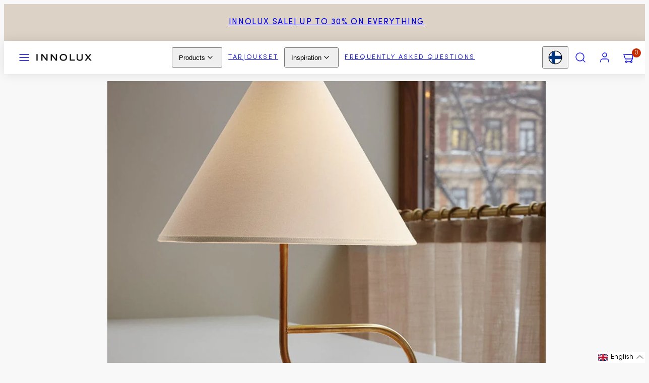

--- FILE ---
content_type: text/html; charset=utf-8
request_url: https://innolux.fi/en/blogs/news/kutsuva-cafe-savoy-avautui-klassikkoravintolan-kivijalkaan-sisustusarkkitehti-joanna-laajiston-visio-linjakkaista-valaisimista-tuli-todeksi-innoluxilla
body_size: 31654
content:
<!doctype html>
<html class="no-js template-article" lang="en">
  <head>

    <!--
Elevar Data Layer V2

This file is automatically updated and should not be edited directly.

https://knowledge.getelevar.com/how-to-customize-data-layer-version-2

Updated: 2021-02-01 09:04:47+00:00
-->
<!-- Google Tag Manager -->
<script>
(function(w,d,s,l,i){w[l]=w[l]||[];w[l].push({"gtm.start":
  new Date().getTime(),event:"gtm.js"});var f=d.getElementsByTagName(s)[0],
  j=d.createElement(s),dl=l!="dataLayer"?"&l="+l:"";j.async=true;j.src=
  "https://www.googletagmanager.com/gtm.js?id="+i+dl;f.parentNode.insertBefore(j,f);
})(window,document,"script","dataLayer","GTM-PHD2G3Z");
</script>
<!-- End Google Tag Manager -->
<script>
window.dataLayer = window.dataLayer || [];
</script>
<script id="elevar-gtm-suite-config" type="application/json">{"gtm_id": "GTM-PHD2G3Z", "event_config": {"cart_reconcile": true, "cart_view": true, "checkout_complete": true, "checkout_step": true, "collection_view": true, "product_add_to_cart": true, "product_remove_from_cart": true, "product_select": true, "product_view": true, "search_results_view": true, "user": true}, "gtm_suite_script": "https://shopify-gtm-suite.getelevar.com/shops/8a535259781050f6cfabfca60e6f02fb4cd13f00/gtm-suite.js"}</script>


    <!-- Hotjar Tracking Code for https://innolux.myshopify.com -->
    <script type="text/plain" data-cookieconsent="statistics">
    (function(h,o,t,j,a,r){
        h.hj=h.hj||function(){(h.hj.q=h.hj.q||[]).push(arguments)};
        h._hjSettings={hjid:2089104,hjsv:6};
        a=o.getElementsByTagName('head')[0];
        r=o.createElement('script');r.async=1;
        r.src=t+h._hjSettings.hjid+j+h._hjSettings.hjsv;
        a.appendChild(r);
      })(window,document,'https://static.hotjar.com/c/hotjar-','.js?sv=');
      </script><meta charset="utf-8">
    <meta http-equiv="X-UA-Compatible" content="IE=edge">
    <meta name="viewport" content="width=device-width,initial-scale=1">
    <meta name="google-site-verification" content="ji7FxZa7PCN4pA9VIp7hf_6RA4UXFvemhOwXrrwLxJI" /><title>
      CAFÉ SAVOY OPENS AT STREET LEVEL OF SAME BUILDING AS CLASSIC RESTAURAN
 &ndash; Innolux</title><link rel="preconnect" href="https://cdn.shopify.com" crossorigin><link rel="preconnect" href="https://fonts.shopifycdn.com" crossorigin><script type="text/javascript" src="//innolux.fi/cdn/shop/t/15/assets/vendor.js?v=26788904576156123371702303939" async="true"></script><style data-shopify>
  @font-face {
  font-family: Figtree;
  font-weight: 300;
  font-style: normal;
  font-display: swap;
  src: url("//innolux.fi/cdn/fonts/figtree/figtree_n3.e4cc0323f8b9feb279bf6ced9d868d88ce80289f.woff2") format("woff2"),
       url("//innolux.fi/cdn/fonts/figtree/figtree_n3.db79ac3fb83d054d99bd79fccf8e8782b5cf449e.woff") format("woff");
}

  @font-face {
  font-family: Figtree;
  font-weight: 700;
  font-style: normal;
  font-display: swap;
  src: url("//innolux.fi/cdn/fonts/figtree/figtree_n7.2fd9bfe01586148e644724096c9d75e8c7a90e55.woff2") format("woff2"),
       url("//innolux.fi/cdn/fonts/figtree/figtree_n7.ea05de92d862f9594794ab281c4c3a67501ef5fc.woff") format("woff");
}

  @font-face {
  font-family: Figtree;
  font-weight: 300;
  font-style: italic;
  font-display: swap;
  src: url("//innolux.fi/cdn/fonts/figtree/figtree_i3.914abbe7a583759f0a18bf02652c9ee1f4bb1c6d.woff2") format("woff2"),
       url("//innolux.fi/cdn/fonts/figtree/figtree_i3.3d7354f07ddb3c61082efcb69896c65d6c00d9fa.woff") format("woff");
}

  @font-face {
  font-family: Figtree;
  font-weight: 700;
  font-style: italic;
  font-display: swap;
  src: url("//innolux.fi/cdn/fonts/figtree/figtree_i7.06add7096a6f2ab742e09ec7e498115904eda1fe.woff2") format("woff2"),
       url("//innolux.fi/cdn/fonts/figtree/figtree_i7.ee584b5fcaccdbb5518c0228158941f8df81b101.woff") format("woff");
}

  @font-face {
  font-family: Montserrat;
  font-weight: 400;
  font-style: normal;
  font-display: swap;
  src: url("//innolux.fi/cdn/fonts/montserrat/montserrat_n4.81949fa0ac9fd2021e16436151e8eaa539321637.woff2") format("woff2"),
       url("//innolux.fi/cdn/fonts/montserrat/montserrat_n4.a6c632ca7b62da89c3594789ba828388aac693fe.woff") format("woff");
}


  @font-face {
  font-family: "SofiaProRegular";
  src: url('//innolux.fi/cdn/shop/files/SofiaProRegular.ttf?v=8151045754584361757') format("truetype");   
}

@font-face {
  font-family: "SofiaProLight";
  src: url('//innolux.fi/cdn/shop/files/SofiaProLight.ttf?v=8512427292709756568') format("truetype"); 
}


@font-face {
  font-family: "ApercuRegular";
  src: url('//innolux.fi/cdn/shop/files/Apercu_Regular.ttf?v=12996606163097766541') format("truetype"),  
       url('//innolux.fi/cdn/shop/files/Apercu_Regular.otf?9522') format("opentype");
}

  :root {
    --ideal-width: 1920px;
    --container-inner-width: min(100vw - var(--container-margin)*2  , var(--ideal-width));

    /* Typography - Base/Body */
    --font-body-family: SofiaProLight;
    --font-body-style: normal;
    --font-body-weight: 300;
    --font-body-line-height: 1.6;
    --font-body-letter-spacing: 0.02em;
    --font-body-text-transform: none;

    /* Typography - Heading/Titles */
    --font-heading-family: SofiaProRegular;
    --font-heading-style: normal;
    --font-heading-weight: 400;
    --font-heading-line-height: 1.5;
    --font-heading-letter-spacing: 0.06em;
    --font-heading-text-transform: none;
    
    /* Typography - Subheading/Subtitle */--font-subheader-family: var(--font-body-family);
    --font-subheader-style: var(--font-body-style);
    --font-subheader-weight: var(--font-body-weight);--font-subheader-text-transform: none;
    --font-subheader-line-height: ;
    --font-subheader-letter-spacing: 0.2em;
    
    /* Typography - Announcement bar */--font-announcement-family: var(--font-heading-family);
    --font-announcement-style: var(--font-heading-style);
    --font-announcement-weight: var(--font-heading-weight);--font-announcement-text-transform: uppercase;
    --font-announcement-size: 16px;
    --font-announcement-letter-spacing: 0.1em;
    
    /* Typography - Buttons */--font-button-family: var(--font-body-family);
    --font-button-style: var(--font-body-style);
    --font-button-weight: var(--font-body-weight);--font-button-text-transform: none;
    --font-button-size: 16px;
    --font-button-letter-spacing: 0.06em;
    
    /* Typography - Site header */--font-site-header-family: var(--font-body-family);
    --font-site-header-style: var(--font-body-style);
    --font-site-header-weight: var(--font-body-weight);--font-site-header-text-transform: uppercase;
    --font-site-header-size: 13px;
    --font-site-header-letter-spacing: 0.2em;
    
    /* Typography - Navigation */--font-navigation-family: var(--font-heading-family);
    --font-navigation-style: var(--font-heading-style);
    --font-navigation-weight: var(--font-heading-weight);--font-navigation-text-transform: none;
    
    --font-navigation-size: 17px;
    --font-navigation-line-height: 1.6;
    --font-navigation-letter-spacing: 0.02em;

    /* Colors - Primary */
    --primary-foreground:       #1c1b1b;
    --primary-background:       #f8f8f8;
    --primary-borders:          #6a6a6a;
    --primary-card-foreground:  ;
    --primary-card-background:  #f8f8f8;
    --primary-card-gradient:    radial-gradient(rgba(115, 124, 62, 1), rgba(58, 64, 47, 1) 100%);
    --primary-variant-border:   rgba(28, 27, 27, 0.2);
    --primary-variant-disabled: rgba(28, 27, 27, 0.03);
    
    /* Colors - Accent */
    --accent-foreground:       #444444;
    --accent-background:       #ffffff;
    --accent-borders:          #ffffff;
    --accent-card-foreground:  #1c1b1b;
    --accent-card-background:  #ffffff;
    --accent-card-gradient:    linear-gradient(135deg, rgba(255, 255, 255, 1), rgba(224, 224, 224, 1) 100%);
    --accent-variant-border:   rgba(68, 68, 68, 0.2);
    --accent-variant-disabled: rgba(68, 68, 68, 0.03);
    
    /* Header colors */
    --header-foreground:  #1c1b1b;
    --header-background:  #ffffff;--header-light-foreground: #1c1b1b;--header-light-background: #ffffff;--header-dark-foreground: #ffffff;--header-dark-background: #1c1b1b;/* Footer colors */
    --footer-foreground:  #6a6a6a;
    --footer-background:  #efefef;
    
    /* Drawers */
    --drawers-background: #ffffff;
    --drawers-foreground: #444444;
    --drawers-borders: #444444;--drawers-background-darken: #f2f2f2;/* Modals */
    --modals-foreground:  #111111;
    --modals-background:  #ffffff;
    --modals-borders:     #efefef;

    /* Drawers and modals (shared )*/--modals-and-drawers-overlay-background: rgba(0, 0, 0, 0.5);
    --modals-and-drawers-overlay-blur: 6px;
    
    /* Indicator colors */
    --success: #31862D;
    --warning: #FCC13C;
    --error: #DD4242;
    
    /* Special colors */--cart-dot-foreground: #fff;--cart-dot-background: #c72d00;
    --soldout: ;
    --placeholder-bg: rgba(233, 233, 233);

    /* Colors - Button Main */
    --button-primary-foreground: #1c1b1b;
    --button-primary-background: #f8f8f8;
    /* See if settings.primary_color_btn_background is closer to black or white */--button-primary-background-hover: #b8b8b8;/* See if settings.primary_color_btn_foreground is closer to black or white */--button-primary-inverted-background-hover: #5d5a5a;--button-primary-outlined: #444444;

    /* Colors - Button Accent */
    --button-accent-foreground:  #ffffff;
    --button-accent-background:  #edb053;
    /* See if settings.accent_color_btn_background is closer to black or white */--button-accent-background-hover: #ae7012;/* See if settings.accent_color_btn_foreground is closer to black or white */--button-accent-inverted-background-hover: #bfbfbf;--button-accent-outlined: #ffffff;

    /* Cards */
    --card-border-radius: 0px;
    --card-body-padding: 24px;
    --card-media-padding: 24px;

    /* Aesthetics */
    --button-radius: 2px;
    --button-padding: 0.6em 2.6em;
    --button-round-padding: 0.6em;
    --modal-border-radius: 0px;
    --inputs-border-width: 1px;
    --icon-stroke: 1.4;
    --icon-stroke-px: 1.4px;--br-img: 0px;/* Other */
    --product-card-overlay-text: #111111;
    --hover-close-url: url("data:image/svg+xml,%3Csvg version='1.1' xmlns='http://www.w3.org/2000/svg' x='0px' y='0px' width='36px' height='36px' viewBox='0 0 36 36' %3E%3Cstyle type='text/css'%3E .st0%7Bfill:%231c1b1b;%7D .st1%7Bfill:none;stroke:%23f8f8f8;stroke-linecap:round;stroke-width:1.4;stroke-linejoin:round;%7D%0A%3C/style%3E%3Ccircle class='st0' cx='18' cy='18' r='18'/%3E%3Cline class='st1' x1='23' y1='13' x2='13' y2='23'/%3E%3Cline class='st1' x1='13' y1='13' x2='23' y2='23'/%3E%3C/svg%3E%0A");--media-background: 248, 248, 248;--sticky-header-margin-top: 0;
  }

  html {font-size: 46.875%;

    --gutter: 16px;
    --container-margin: 24px;
    --grid-gap: 16px;
    --product-grid-gap: 24px;--max-col-width: 150px
  }

  @media only screen and (min-width: 768px) {
    html {font-size: 48.611111111111114%;
      --gutter: 10px;
      --container-margin: 80px;
      --product-grid-gap: 40px;
    }
  }/* ---------- */
  /* TYPOGRAPHY */
  body     { --font-size: 1.6rem }
  h1,.h1   { --font-size: 3.2rem }
  h2,.h2   { --font-size: 2.6rem }
  h3,.h3   { --font-size: 2.2rem }
  h4,.h4   { --font-size: 2.0rem }
  h5,.h5   { --font-size: 1.8rem }
  h6,.h6   { --font-size: 1.6rem }
  .caption { --font-size: 1.2rem }

  body {
    font-size: var(--font-size);
    font-family: var(--font-body-family);
    font-style: var(--font-body-style);
    font-weight: var(--font-body-weight);
    line-height: var(--font-body-line-height);
    letter-spacing: var(--font-body-letter-spacing); 
  }

  h1,h2,h3,h4,h5,h6,
  .h1,.h2,.h3,.h4,.h5,.h6 {
    font-size: var(--font-size);
    font-family: var(--font-heading-family);
    font-style: var(--font-heading-style);
    font-weight: normal;
    line-height: var(--font-heading-line-height);
    letter-spacing: var(--font-heading-letter-spacing);
    text-transform: var(--font-heading-text-transform);
    word-break: break-word;
  }

  @media only screen and (min-width: 768px) {
    body     { --font-size: 1.8rem }
    h1,.h1   { --font-size: 4.0rem }
    h2,.h2   { --font-size: 3.2rem }
    h3,.h3   { --font-size: 2.6rem }
    h4,.h4   { --font-size: 2.2rem }
    h5,.h5   { --font-size: 2.0rem }
    h6,.h6   { --font-size: 1.8rem }
    .caption { --font-size: 1.4rem }
  }

  /* Size modifiers */
  .size--tiny, .rte.size--tiny *              { font-size: calc(var(--font-size)*0.75) }
  .size--small, .rte.size--small *            { font-size: calc(var(--font-size)*0.85) }
  .size--default, .rte.size--default *        { font-size: var(--font-size) }
  .size--large, .rte.size--large *            { font-size: calc(var(--font-size)*1.25) }
  .size--huge, .rte.size--huge *              { font-size: calc(var(--font-size)*1.50) }
  .size--gigantic, .rte.size--gigantic *      { font-size: calc(var(--font-size)*2.00) }
  .size--outrageous, .rte.size--outrageous *  { font-size: calc(var(--font-size)*3.00) }

  .btn.size--tiny       { font-size: calc(var(--font-button-size)*0.75) !important }
  .btn.size--small      { font-size: calc(var(--font-button-size)*0.85) !important }
  .btn.size--default    { font-size: var(--font-button-size) !important }
  .btn.size--large      { font-size: calc(var(--font-button-size)*1.25) !important }
  .btn.size--huge       { font-size: calc(var(--font-button-size)*1.50) !important }
  .btn.size--gigantic   { font-size: calc(var(--font-button-size)*2.00) !important }
  .btn.size--outrageous { font-size: calc(var(--font-button-size)*3.00) !important }

  @media only screen and (min-width: 768px) {
    .sm-size--tiny, .rte.sm-size--tiny *              { font-size: calc(var(--font-size)*0.75) }
    .sm-size--small, .rte.sm-size--small *            { font-size: calc(var(--font-size)*0.85) }
    .sm-size--default, .rte.sm-size--default *        { font-size: var(--font-size) }
    .sm-size--large, .rte.sm-size--large *            { font-size: calc(var(--font-size)*1.25) }
    .sm-size--huge, .rte.sm-size--huge *              { font-size: calc(var(--font-size)*1.50) }
    .sm-size--gigantic, .rte.sm-size--gigantic *      { font-size: calc(var(--font-size)*2.00) }
    .sm-size--outrageous, .rte.sm-size--outrageous *  { font-size: calc(var(--font-size)*3.00) }

    .btn.sm-size--tiny       { font-size: calc(var(--font-button-size)*0.75) !important }
    .btn.sm-size--small      { font-size: calc(var(--font-button-size)*0.85) !important }
    .btn.sm-size--default    { font-size: var(--font-button-size) !important }
    .btn.sm-size--large      { font-size: calc(var(--font-button-size)*1.25) !important }
    .btn.sm-size--huge       { font-size: calc(var(--font-button-size)*1.50) !important }
    .btn.sm-size--gigantic   { font-size: calc(var(--font-button-size)*2.00) !important }
    .btn.sm-size--outrageous { font-size: calc(var(--font-button-size)*3.00) !important }
  }

  /* Style modifiers */
  .style--subdued   { opacity: 0.65 }
  em, .style--italic { font-family: serif }

  .subheading {
    font-family: var(--font-subheader-family);
    font-weight: var(--font-subheader-weight);
    font-style: var(--font-subheader-style);
    letter-spacing: var(--font-subheader-letter-spacing);
    line-height:  var(--font-subheader-line-height);
    text-transform: var(--font-subheader-text-transform);
  }@media only screen and (min-width: 768px) {
    .gridy-arrows {
      opacity: 0 !important;
      transform: translateY(-50%) scale(0.95) !important;
      transition: all 0.3s ease-in-out !important;
    }
    .gridy-slider:hover .gridy-arrows {
      opacity: 1 !important;
      transform: translateY(-50%) !important;
    }
  }</style>

    <link href="//innolux.fi/cdn/shop/t/15/assets/accessibility.css?v=116131324200099308081702303939" rel="stylesheet" type="text/css" media="all" />
    <link href="//innolux.fi/cdn/shop/t/15/assets/reset.css?v=59716402248917711871702303939" rel="stylesheet" type="text/css" media="all" />
    <link href="//innolux.fi/cdn/shop/t/15/assets/critical.css?v=107572743749592256771710008956" rel="stylesheet" type="text/css" media="all" />
<link href="//innolux.fi/cdn/shop/t/15/assets/component-grid.css?v=96297055221673611541702303939" rel="stylesheet" type="text/css" media="all" />
    <link href="//innolux.fi/cdn/shop/t/15/assets/component-card.css?v=83152045317020653071704807764" rel="stylesheet" type="text/css" media="all" />
    <link href="//innolux.fi/cdn/shop/t/15/assets/component-gridy-slider.css?v=94736040301436553341702303939" rel="stylesheet" type="text/css" media="all" />
<link rel="preload" as="font" fetchpriority="high" href="//innolux.fi/cdn/fonts/figtree/figtree_n3.e4cc0323f8b9feb279bf6ced9d868d88ce80289f.woff2" type="font/woff2" crossorigin><link rel="preload" as="font" fetchpriority="high" href="//innolux.fi/cdn/fonts/montserrat/montserrat_n4.81949fa0ac9fd2021e16436151e8eaa539321637.woff2" type="font/woff2" crossorigin>
    <link rel="preload" as="style" fetchpriority="low" href="//innolux.fi/cdn/shop/t/15/assets/animations.css?v=66187364481688993441702303939" onload="this.rel='stylesheet'">
    

      <link rel="stylesheet" href="//innolux.fi/cdn/shop/t/15/assets/component-cart.css?v=129372076681387038961702303939" media="print" onload="this.media='all'"><noscript>
      
        <link href="//innolux.fi/cdn/shop/t/15/assets/animations.css?v=66187364481688993441702303939" rel="stylesheet" type="text/css" media="all" />
      

        <link href="//innolux.fi/cdn/shop/t/15/assets/component-cart.css?v=129372076681387038961702303939" rel="stylesheet" type="text/css" media="all" />
</noscript><script type="text/javascript" src="//innolux.fi/cdn/shop/t/15/assets/global.js?v=62843120341470050331702303939" defer></script>
    <script type="text/javascript" data-loading="lazy" data-src="//innolux.fi/cdn/shop/t/15/assets/component-predictive-search.js?v=110552820500280890881702303939"></script><script type="text/javascript" src="//innolux.fi/cdn/shop/t/15/assets/component-animations.js?v=106395632766080296651702303939" defer>
    <script>window.performance && window.performance.mark && window.performance.mark('shopify.content_for_header.start');</script><meta name="google-site-verification" content="qRHoMZdRD8FataesHiMw-GcSXnSSeqI_LBossDOKLc0">
<meta name="google-site-verification" content="7q4_odaJ_wONb9NLTQgQn_H23604Bs_vZKpsuV8VWms">
<meta name="google-site-verification" content="94TT2G8Lom_Nn9HOEwSR1phzrwBu8tjphBxgmOSMtRA">
<meta name="facebook-domain-verification" content="n86j40vmagh1l480sv84zhard18ian">
<meta id="shopify-digital-wallet" name="shopify-digital-wallet" content="/37270651012/digital_wallets/dialog">
<link rel="alternate" type="application/atom+xml" title="Feed" href="/en/blogs/news.atom" />
<link rel="alternate" hreflang="x-default" href="https://innolux.fi/blogs/news/kutsuva-cafe-savoy-avautui-klassikkoravintolan-kivijalkaan-sisustusarkkitehti-joanna-laajiston-visio-linjakkaista-valaisimista-tuli-todeksi-innoluxilla">
<link rel="alternate" hreflang="fi" href="https://innolux.fi/blogs/news/kutsuva-cafe-savoy-avautui-klassikkoravintolan-kivijalkaan-sisustusarkkitehti-joanna-laajiston-visio-linjakkaista-valaisimista-tuli-todeksi-innoluxilla">
<link rel="alternate" hreflang="en" href="https://innolux.fi/en/blogs/news/kutsuva-cafe-savoy-avautui-klassikkoravintolan-kivijalkaan-sisustusarkkitehti-joanna-laajiston-visio-linjakkaista-valaisimista-tuli-todeksi-innoluxilla">
<link rel="alternate" hreflang="en-AT" href="https://innolux.fi/en-eu/blogs/news/kutsuva-cafe-savoy-avautui-klassikkoravintolan-kivijalkaan-sisustusarkkitehti-joanna-laajiston-visio-linjakkaista-valaisimista-tuli-todeksi-innoluxilla">
<link rel="alternate" hreflang="en-AX" href="https://innolux.fi/en-eu/blogs/news/kutsuva-cafe-savoy-avautui-klassikkoravintolan-kivijalkaan-sisustusarkkitehti-joanna-laajiston-visio-linjakkaista-valaisimista-tuli-todeksi-innoluxilla">
<link rel="alternate" hreflang="en-BE" href="https://innolux.fi/en-eu/blogs/news/kutsuva-cafe-savoy-avautui-klassikkoravintolan-kivijalkaan-sisustusarkkitehti-joanna-laajiston-visio-linjakkaista-valaisimista-tuli-todeksi-innoluxilla">
<link rel="alternate" hreflang="en-BG" href="https://innolux.fi/en-eu/blogs/news/kutsuva-cafe-savoy-avautui-klassikkoravintolan-kivijalkaan-sisustusarkkitehti-joanna-laajiston-visio-linjakkaista-valaisimista-tuli-todeksi-innoluxilla">
<link rel="alternate" hreflang="en-CY" href="https://innolux.fi/en-eu/blogs/news/kutsuva-cafe-savoy-avautui-klassikkoravintolan-kivijalkaan-sisustusarkkitehti-joanna-laajiston-visio-linjakkaista-valaisimista-tuli-todeksi-innoluxilla">
<link rel="alternate" hreflang="en-CZ" href="https://innolux.fi/en-eu/blogs/news/kutsuva-cafe-savoy-avautui-klassikkoravintolan-kivijalkaan-sisustusarkkitehti-joanna-laajiston-visio-linjakkaista-valaisimista-tuli-todeksi-innoluxilla">
<link rel="alternate" hreflang="en-DE" href="https://innolux.fi/en-eu/blogs/news/kutsuva-cafe-savoy-avautui-klassikkoravintolan-kivijalkaan-sisustusarkkitehti-joanna-laajiston-visio-linjakkaista-valaisimista-tuli-todeksi-innoluxilla">
<link rel="alternate" hreflang="en-DK" href="https://innolux.fi/en-eu/blogs/news/kutsuva-cafe-savoy-avautui-klassikkoravintolan-kivijalkaan-sisustusarkkitehti-joanna-laajiston-visio-linjakkaista-valaisimista-tuli-todeksi-innoluxilla">
<link rel="alternate" hreflang="en-EE" href="https://innolux.fi/en-eu/blogs/news/kutsuva-cafe-savoy-avautui-klassikkoravintolan-kivijalkaan-sisustusarkkitehti-joanna-laajiston-visio-linjakkaista-valaisimista-tuli-todeksi-innoluxilla">
<link rel="alternate" hreflang="en-ES" href="https://innolux.fi/en-eu/blogs/news/kutsuva-cafe-savoy-avautui-klassikkoravintolan-kivijalkaan-sisustusarkkitehti-joanna-laajiston-visio-linjakkaista-valaisimista-tuli-todeksi-innoluxilla">
<link rel="alternate" hreflang="en-FR" href="https://innolux.fi/en-eu/blogs/news/kutsuva-cafe-savoy-avautui-klassikkoravintolan-kivijalkaan-sisustusarkkitehti-joanna-laajiston-visio-linjakkaista-valaisimista-tuli-todeksi-innoluxilla">
<link rel="alternate" hreflang="en-GR" href="https://innolux.fi/en-eu/blogs/news/kutsuva-cafe-savoy-avautui-klassikkoravintolan-kivijalkaan-sisustusarkkitehti-joanna-laajiston-visio-linjakkaista-valaisimista-tuli-todeksi-innoluxilla">
<link rel="alternate" hreflang="en-HR" href="https://innolux.fi/en-eu/blogs/news/kutsuva-cafe-savoy-avautui-klassikkoravintolan-kivijalkaan-sisustusarkkitehti-joanna-laajiston-visio-linjakkaista-valaisimista-tuli-todeksi-innoluxilla">
<link rel="alternate" hreflang="en-HU" href="https://innolux.fi/en-eu/blogs/news/kutsuva-cafe-savoy-avautui-klassikkoravintolan-kivijalkaan-sisustusarkkitehti-joanna-laajiston-visio-linjakkaista-valaisimista-tuli-todeksi-innoluxilla">
<link rel="alternate" hreflang="en-IE" href="https://innolux.fi/en-eu/blogs/news/kutsuva-cafe-savoy-avautui-klassikkoravintolan-kivijalkaan-sisustusarkkitehti-joanna-laajiston-visio-linjakkaista-valaisimista-tuli-todeksi-innoluxilla">
<link rel="alternate" hreflang="en-IT" href="https://innolux.fi/en-eu/blogs/news/kutsuva-cafe-savoy-avautui-klassikkoravintolan-kivijalkaan-sisustusarkkitehti-joanna-laajiston-visio-linjakkaista-valaisimista-tuli-todeksi-innoluxilla">
<link rel="alternate" hreflang="en-LT" href="https://innolux.fi/en-eu/blogs/news/kutsuva-cafe-savoy-avautui-klassikkoravintolan-kivijalkaan-sisustusarkkitehti-joanna-laajiston-visio-linjakkaista-valaisimista-tuli-todeksi-innoluxilla">
<link rel="alternate" hreflang="en-LU" href="https://innolux.fi/en-eu/blogs/news/kutsuva-cafe-savoy-avautui-klassikkoravintolan-kivijalkaan-sisustusarkkitehti-joanna-laajiston-visio-linjakkaista-valaisimista-tuli-todeksi-innoluxilla">
<link rel="alternate" hreflang="en-LV" href="https://innolux.fi/en-eu/blogs/news/kutsuva-cafe-savoy-avautui-klassikkoravintolan-kivijalkaan-sisustusarkkitehti-joanna-laajiston-visio-linjakkaista-valaisimista-tuli-todeksi-innoluxilla">
<link rel="alternate" hreflang="en-NL" href="https://innolux.fi/en-eu/blogs/news/kutsuva-cafe-savoy-avautui-klassikkoravintolan-kivijalkaan-sisustusarkkitehti-joanna-laajiston-visio-linjakkaista-valaisimista-tuli-todeksi-innoluxilla">
<link rel="alternate" hreflang="en-PL" href="https://innolux.fi/en-eu/blogs/news/kutsuva-cafe-savoy-avautui-klassikkoravintolan-kivijalkaan-sisustusarkkitehti-joanna-laajiston-visio-linjakkaista-valaisimista-tuli-todeksi-innoluxilla">
<link rel="alternate" hreflang="en-PT" href="https://innolux.fi/en-eu/blogs/news/kutsuva-cafe-savoy-avautui-klassikkoravintolan-kivijalkaan-sisustusarkkitehti-joanna-laajiston-visio-linjakkaista-valaisimista-tuli-todeksi-innoluxilla">
<link rel="alternate" hreflang="en-RO" href="https://innolux.fi/en-eu/blogs/news/kutsuva-cafe-savoy-avautui-klassikkoravintolan-kivijalkaan-sisustusarkkitehti-joanna-laajiston-visio-linjakkaista-valaisimista-tuli-todeksi-innoluxilla">
<link rel="alternate" hreflang="en-SE" href="https://innolux.fi/en-eu/blogs/news/kutsuva-cafe-savoy-avautui-klassikkoravintolan-kivijalkaan-sisustusarkkitehti-joanna-laajiston-visio-linjakkaista-valaisimista-tuli-todeksi-innoluxilla">
<link rel="alternate" hreflang="en-SI" href="https://innolux.fi/en-eu/blogs/news/kutsuva-cafe-savoy-avautui-klassikkoravintolan-kivijalkaan-sisustusarkkitehti-joanna-laajiston-visio-linjakkaista-valaisimista-tuli-todeksi-innoluxilla">
<link rel="alternate" hreflang="en-SK" href="https://innolux.fi/en-eu/blogs/news/kutsuva-cafe-savoy-avautui-klassikkoravintolan-kivijalkaan-sisustusarkkitehti-joanna-laajiston-visio-linjakkaista-valaisimista-tuli-todeksi-innoluxilla">
<script async="async" src="/checkouts/internal/preloads.js?locale=en-FI"></script>
<script id="shopify-features" type="application/json">{"accessToken":"f86ca2cf922a4c1ff95ec1e23461be7e","betas":["rich-media-storefront-analytics"],"domain":"innolux.fi","predictiveSearch":true,"shopId":37270651012,"locale":"en"}</script>
<script>var Shopify = Shopify || {};
Shopify.shop = "innolux.myshopify.com";
Shopify.locale = "en";
Shopify.currency = {"active":"EUR","rate":"1.0"};
Shopify.country = "FI";
Shopify.theme = {"name":"Taiga - Brancoy DEV","id":156399632719,"schema_name":"Taiga","schema_version":"2.3.0","theme_store_id":1751,"role":"main"};
Shopify.theme.handle = "null";
Shopify.theme.style = {"id":null,"handle":null};
Shopify.cdnHost = "innolux.fi/cdn";
Shopify.routes = Shopify.routes || {};
Shopify.routes.root = "/en/";</script>
<script type="module">!function(o){(o.Shopify=o.Shopify||{}).modules=!0}(window);</script>
<script>!function(o){function n(){var o=[];function n(){o.push(Array.prototype.slice.apply(arguments))}return n.q=o,n}var t=o.Shopify=o.Shopify||{};t.loadFeatures=n(),t.autoloadFeatures=n()}(window);</script>
<script id="shop-js-analytics" type="application/json">{"pageType":"article"}</script>
<script defer="defer" async type="module" src="//innolux.fi/cdn/shopifycloud/shop-js/modules/v2/client.init-shop-cart-sync_DlSlHazZ.en.esm.js"></script>
<script defer="defer" async type="module" src="//innolux.fi/cdn/shopifycloud/shop-js/modules/v2/chunk.common_D16XZWos.esm.js"></script>
<script type="module">
  await import("//innolux.fi/cdn/shopifycloud/shop-js/modules/v2/client.init-shop-cart-sync_DlSlHazZ.en.esm.js");
await import("//innolux.fi/cdn/shopifycloud/shop-js/modules/v2/chunk.common_D16XZWos.esm.js");

  window.Shopify.SignInWithShop?.initShopCartSync?.({"fedCMEnabled":true,"windoidEnabled":true});

</script>
<script>(function() {
  var isLoaded = false;
  function asyncLoad() {
    if (isLoaded) return;
    isLoaded = true;
    var urls = ["https:\/\/embed.tawk.to\/widget-script\/5ec6b8adc75cbf1769ee275c\/default.js?shop=innolux.myshopify.com","https:\/\/static.klaviyo.com\/onsite\/js\/YB3kgN\/klaviyo.js?company_id=YB3kgN\u0026shop=innolux.myshopify.com"];
    for (var i = 0; i < urls.length; i++) {
      var s = document.createElement('script');
      s.type = 'text/javascript';
      s.async = true;
      s.src = urls[i];
      var x = document.getElementsByTagName('script')[0];
      x.parentNode.insertBefore(s, x);
    }
  };
  if(window.attachEvent) {
    window.attachEvent('onload', asyncLoad);
  } else {
    window.addEventListener('load', asyncLoad, false);
  }
})();</script>
<script id="__st">var __st={"a":37270651012,"offset":7200,"reqid":"b6368e71-29e1-4ec1-936c-99f914417521-1768568998","pageurl":"innolux.fi\/en\/blogs\/news\/kutsuva-cafe-savoy-avautui-klassikkoravintolan-kivijalkaan-sisustusarkkitehti-joanna-laajiston-visio-linjakkaista-valaisimista-tuli-todeksi-innoluxilla","s":"articles-556785696900","u":"e7972643d592","p":"article","rtyp":"article","rid":556785696900};</script>
<script>window.ShopifyPaypalV4VisibilityTracking = true;</script>
<script id="captcha-bootstrap">!function(){'use strict';const t='contact',e='account',n='new_comment',o=[[t,t],['blogs',n],['comments',n],[t,'customer']],c=[[e,'customer_login'],[e,'guest_login'],[e,'recover_customer_password'],[e,'create_customer']],r=t=>t.map((([t,e])=>`form[action*='/${t}']:not([data-nocaptcha='true']) input[name='form_type'][value='${e}']`)).join(','),a=t=>()=>t?[...document.querySelectorAll(t)].map((t=>t.form)):[];function s(){const t=[...o],e=r(t);return a(e)}const i='password',u='form_key',d=['recaptcha-v3-token','g-recaptcha-response','h-captcha-response',i],f=()=>{try{return window.sessionStorage}catch{return}},m='__shopify_v',_=t=>t.elements[u];function p(t,e,n=!1){try{const o=window.sessionStorage,c=JSON.parse(o.getItem(e)),{data:r}=function(t){const{data:e,action:n}=t;return t[m]||n?{data:e,action:n}:{data:t,action:n}}(c);for(const[e,n]of Object.entries(r))t.elements[e]&&(t.elements[e].value=n);n&&o.removeItem(e)}catch(o){console.error('form repopulation failed',{error:o})}}const l='form_type',E='cptcha';function T(t){t.dataset[E]=!0}const w=window,h=w.document,L='Shopify',v='ce_forms',y='captcha';let A=!1;((t,e)=>{const n=(g='f06e6c50-85a8-45c8-87d0-21a2b65856fe',I='https://cdn.shopify.com/shopifycloud/storefront-forms-hcaptcha/ce_storefront_forms_captcha_hcaptcha.v1.5.2.iife.js',D={infoText:'Protected by hCaptcha',privacyText:'Privacy',termsText:'Terms'},(t,e,n)=>{const o=w[L][v],c=o.bindForm;if(c)return c(t,g,e,D).then(n);var r;o.q.push([[t,g,e,D],n]),r=I,A||(h.body.append(Object.assign(h.createElement('script'),{id:'captcha-provider',async:!0,src:r})),A=!0)});var g,I,D;w[L]=w[L]||{},w[L][v]=w[L][v]||{},w[L][v].q=[],w[L][y]=w[L][y]||{},w[L][y].protect=function(t,e){n(t,void 0,e),T(t)},Object.freeze(w[L][y]),function(t,e,n,w,h,L){const[v,y,A,g]=function(t,e,n){const i=e?o:[],u=t?c:[],d=[...i,...u],f=r(d),m=r(i),_=r(d.filter((([t,e])=>n.includes(e))));return[a(f),a(m),a(_),s()]}(w,h,L),I=t=>{const e=t.target;return e instanceof HTMLFormElement?e:e&&e.form},D=t=>v().includes(t);t.addEventListener('submit',(t=>{const e=I(t);if(!e)return;const n=D(e)&&!e.dataset.hcaptchaBound&&!e.dataset.recaptchaBound,o=_(e),c=g().includes(e)&&(!o||!o.value);(n||c)&&t.preventDefault(),c&&!n&&(function(t){try{if(!f())return;!function(t){const e=f();if(!e)return;const n=_(t);if(!n)return;const o=n.value;o&&e.removeItem(o)}(t);const e=Array.from(Array(32),(()=>Math.random().toString(36)[2])).join('');!function(t,e){_(t)||t.append(Object.assign(document.createElement('input'),{type:'hidden',name:u})),t.elements[u].value=e}(t,e),function(t,e){const n=f();if(!n)return;const o=[...t.querySelectorAll(`input[type='${i}']`)].map((({name:t})=>t)),c=[...d,...o],r={};for(const[a,s]of new FormData(t).entries())c.includes(a)||(r[a]=s);n.setItem(e,JSON.stringify({[m]:1,action:t.action,data:r}))}(t,e)}catch(e){console.error('failed to persist form',e)}}(e),e.submit())}));const S=(t,e)=>{t&&!t.dataset[E]&&(n(t,e.some((e=>e===t))),T(t))};for(const o of['focusin','change'])t.addEventListener(o,(t=>{const e=I(t);D(e)&&S(e,y())}));const B=e.get('form_key'),M=e.get(l),P=B&&M;t.addEventListener('DOMContentLoaded',(()=>{const t=y();if(P)for(const e of t)e.elements[l].value===M&&p(e,B);[...new Set([...A(),...v().filter((t=>'true'===t.dataset.shopifyCaptcha))])].forEach((e=>S(e,t)))}))}(h,new URLSearchParams(w.location.search),n,t,e,['guest_login'])})(!0,!1)}();</script>
<script integrity="sha256-4kQ18oKyAcykRKYeNunJcIwy7WH5gtpwJnB7kiuLZ1E=" data-source-attribution="shopify.loadfeatures" defer="defer" src="//innolux.fi/cdn/shopifycloud/storefront/assets/storefront/load_feature-a0a9edcb.js" crossorigin="anonymous"></script>
<script data-source-attribution="shopify.dynamic_checkout.dynamic.init">var Shopify=Shopify||{};Shopify.PaymentButton=Shopify.PaymentButton||{isStorefrontPortableWallets:!0,init:function(){window.Shopify.PaymentButton.init=function(){};var t=document.createElement("script");t.src="https://innolux.fi/cdn/shopifycloud/portable-wallets/latest/portable-wallets.en.js",t.type="module",document.head.appendChild(t)}};
</script>
<script data-source-attribution="shopify.dynamic_checkout.buyer_consent">
  function portableWalletsHideBuyerConsent(e){var t=document.getElementById("shopify-buyer-consent"),n=document.getElementById("shopify-subscription-policy-button");t&&n&&(t.classList.add("hidden"),t.setAttribute("aria-hidden","true"),n.removeEventListener("click",e))}function portableWalletsShowBuyerConsent(e){var t=document.getElementById("shopify-buyer-consent"),n=document.getElementById("shopify-subscription-policy-button");t&&n&&(t.classList.remove("hidden"),t.removeAttribute("aria-hidden"),n.addEventListener("click",e))}window.Shopify?.PaymentButton&&(window.Shopify.PaymentButton.hideBuyerConsent=portableWalletsHideBuyerConsent,window.Shopify.PaymentButton.showBuyerConsent=portableWalletsShowBuyerConsent);
</script>
<script data-source-attribution="shopify.dynamic_checkout.cart.bootstrap">document.addEventListener("DOMContentLoaded",(function(){function t(){return document.querySelector("shopify-accelerated-checkout-cart, shopify-accelerated-checkout")}if(t())Shopify.PaymentButton.init();else{new MutationObserver((function(e,n){t()&&(Shopify.PaymentButton.init(),n.disconnect())})).observe(document.body,{childList:!0,subtree:!0})}}));
</script>

<script>window.performance && window.performance.mark && window.performance.mark('shopify.content_for_header.end');</script>

      <meta name="description" content="Photo: Mikko Ryhänen Café Savoy, which was opened in November 2022, will transport you into Southern French joy and light as you step in. Savoy Restaurant in Helsinki, one of the crown jewels of Finnish restaurants and a timeless source of inspiration in terms of comprehensive interior design, still holding on to the o">
    
    <link rel="canonical" href="https://innolux.fi/en/blogs/news/kutsuva-cafe-savoy-avautui-klassikkoravintolan-kivijalkaan-sisustusarkkitehti-joanna-laajiston-visio-linjakkaista-valaisimista-tuli-todeksi-innoluxilla">
    

<meta property="og:site_name" content="Innolux">
<meta property="og:url" content="https://innolux.fi/en/blogs/news/kutsuva-cafe-savoy-avautui-klassikkoravintolan-kivijalkaan-sisustusarkkitehti-joanna-laajiston-visio-linjakkaista-valaisimista-tuli-todeksi-innoluxilla">
<meta property="og:title" content="CAFÉ SAVOY OPENS AT STREET LEVEL OF SAME BUILDING AS CLASSIC RESTAURAN">
<meta property="og:type" content="article">
<meta property="og:description" content="Photo: Mikko Ryhänen Café Savoy, which was opened in November 2022, will transport you into Southern French joy and light as you step in. Savoy Restaurant in Helsinki, one of the crown jewels of Finnish restaurants and a timeless source of inspiration in terms of comprehensive interior design, still holding on to the o"><meta property="og:image" content="http://innolux.fi/cdn/shop/articles/kutsuva-cafe-savoy-avautui-klassikkoravintolan-kivijalkaan-sisustusarkkitehti-joanna-laajiston-visio-linjakkaista-valaisimista-tuli-todeksi-innoluxilla-343802.jpg?v=1674211808">
  <meta property="og:image:secure_url" content="https://innolux.fi/cdn/shop/articles/kutsuva-cafe-savoy-avautui-klassikkoravintolan-kivijalkaan-sisustusarkkitehti-joanna-laajiston-visio-linjakkaista-valaisimista-tuli-todeksi-innoluxilla-343802.jpg?v=1674211808">
  <meta property="og:image:width" content="1000">
  <meta property="og:image:height" content="1500"><meta name="twitter:site" content="@HomeOfGoodLight"><meta name="twitter:card" content="summary_large_image">
<meta name="twitter:title" content="CAFÉ SAVOY OPENS AT STREET LEVEL OF SAME BUILDING AS CLASSIC RESTAURAN">
<meta name="twitter:description" content="Photo: Mikko Ryhänen Café Savoy, which was opened in November 2022, will transport you into Southern French joy and light as you step in. Savoy Restaurant in Helsinki, one of the crown jewels of Finnish restaurants and a timeless source of inspiration in terms of comprehensive interior design, still holding on to the o">

    <script>
      document.documentElement.className = document.documentElement.className.replace('no-js', 'js');
    </script>

    <meta name="theme-color" content="#ffffff "><link rel="shortcut icon" href="//innolux.fi/cdn/shop/files/innolux_favicon_I_L_96px_grey_better.png?crop=center&height=32&v=1616671038&width=32" type="image/png" /><!-- BEGIN app block: shopify://apps/klaviyo-email-marketing-sms/blocks/klaviyo-onsite-embed/2632fe16-c075-4321-a88b-50b567f42507 -->












  <script async src="https://static.klaviyo.com/onsite/js/YB3kgN/klaviyo.js?company_id=YB3kgN"></script>
  <script>!function(){if(!window.klaviyo){window._klOnsite=window._klOnsite||[];try{window.klaviyo=new Proxy({},{get:function(n,i){return"push"===i?function(){var n;(n=window._klOnsite).push.apply(n,arguments)}:function(){for(var n=arguments.length,o=new Array(n),w=0;w<n;w++)o[w]=arguments[w];var t="function"==typeof o[o.length-1]?o.pop():void 0,e=new Promise((function(n){window._klOnsite.push([i].concat(o,[function(i){t&&t(i),n(i)}]))}));return e}}})}catch(n){window.klaviyo=window.klaviyo||[],window.klaviyo.push=function(){var n;(n=window._klOnsite).push.apply(n,arguments)}}}}();</script>

  




  <script>
    window.klaviyoReviewsProductDesignMode = false
  </script>







<!-- END app block --><!-- BEGIN app block: shopify://apps/langify/blocks/langify/b50c2edb-8c63-4e36-9e7c-a7fdd62ddb8f --><!-- BEGIN app snippet: ly-switcher-factory -->




<style>
  .ly-switcher-wrapper.ly-hide, .ly-recommendation.ly-hide, .ly-recommendation .ly-submit-btn {
    display: none !important;
  }

  #ly-switcher-factory-template {
    display: none;
  }


  
</style>


<template id="ly-switcher-factory-template">
<div data-breakpoint="" class="ly-switcher-wrapper ly-breakpoint-1 fixed bottom_right ly-hide" style="font-size: 14px; margin: 0px 0px; "><div data-dropup="false" onclick="langify.switcher.toggleSwitcherOpen(this)" class="ly-languages-switcher ly-custom-dropdown-switcher ly-bright-theme" style=" margin: 0px 0px;">
          <span role="button" tabindex="0" aria-label="Selected language: English" aria-expanded="false" aria-controls="languagesSwitcherList-1" class="ly-custom-dropdown-current" style="background: #ffffff; color: #000000;  "><i class="ly-icon ly-flag-icon ly-flag-icon-en en "></i><span class="ly-custom-dropdown-current-inner ly-custom-dropdown-current-inner-text">English
</span>
<div aria-hidden="true" class="ly-arrow ly-arrow-black stroke" style="vertical-align: middle; width: 14.0px; height: 14.0px;">
        <svg xmlns="http://www.w3.org/2000/svg" viewBox="0 0 14.0 14.0" height="14.0px" width="14.0px" style="position: absolute;">
          <path d="M1 4.5 L7.0 10.5 L13.0 4.5" fill="transparent" stroke="#000000" stroke-width="1px"/>
        </svg>
      </div>
          </span>
          <ul id="languagesSwitcherList-1" role="list" class="ly-custom-dropdown-list ly-is-open ly-bright-theme" style="background: #ffffff; color: #000000; "><li key="fi" style="color: #000000;  margin: 0px 0px;" tabindex="-1">
                  <a class="ly-custom-dropdown-list-element ly-languages-switcher-link ly-bright-theme"
                    href="#"
                      data-language-code="fi" 
                    
                    data-ly-locked="true" rel="nofollow"><i class="ly-icon ly-flag-icon ly-flag-icon-fi"></i><span class="ly-custom-dropdown-list-element-right">Finnish</span></a>
                </li><li key="en" style="color: #000000;  margin: 0px 0px;" tabindex="-1">
                  <a class="ly-custom-dropdown-list-element ly-languages-switcher-link ly-bright-theme"
                    href="#"
                      data-language-code="en" 
                    
                    data-ly-locked="true" rel="nofollow"><i class="ly-icon ly-flag-icon ly-flag-icon-en"></i><span class="ly-custom-dropdown-list-element-right">English</span></a>
                </li></ul>
        </div></div>
</template><link rel="preload stylesheet" href="https://cdn.shopify.com/extensions/019a5e5e-a484-720d-b1ab-d37a963e7bba/extension-langify-79/assets/langify-flags.css" as="style" media="print" onload="this.media='all'; this.onload=null;"><!-- END app snippet -->

<script>
  var langify = window.langify || {};
  var customContents = {};
  var customContents_image = {};
  var langifySettingsOverwrites = {};
  var defaultSettings = {
    debug: false,               // BOOL : Enable/disable console logs
    observe: true,              // BOOL : Enable/disable the entire mutation observer (off switch)
    observeLinks: false,
    observeImages: true,
    observeCustomContents: true,
    maxMutations: 5,
    timeout: 100,               // INT : Milliseconds to wait after a mutation, before the next mutation event will be allowed for the element
    linksBlacklist: [],
    usePlaceholderMatching: false
  };

  if(langify.settings) { 
    langifySettingsOverwrites = Object.assign({}, langify.settings);
    langify.settings = Object.assign(defaultSettings, langify.settings); 
  } else { 
    langify.settings = defaultSettings; 
  }

  langify.settings.theme = null;
  langify.settings.switcher = null;
  if(langify.settings.switcher === null) {
    langify.settings.switcher = {};
  }
  langify.settings.switcher.customIcons = null;

  langify.locale = langify.locale || {
    country_code: "FI",
    language_code: "en",
    currency_code: null,
    primary: false,
    iso_code: "en",
    root_url: "\/en",
    language_id: "ly124650",
    shop_url: "https:\/\/innolux.fi",
    domain_feature_enabled: null,
    languages: [{
        iso_code: "fi",
        root_url: "\/",
        domain: null,
      },{
        iso_code: "en",
        root_url: "\/en",
        domain: null,
      },]
  };

  langify.localization = {
    available_countries: ["Åland Islands","Austria","Belgium","Bulgaria","Croatia","Cyprus","Czechia","Denmark","Estonia","Finland","France","Germany","Greece","Hungary","Ireland","Italy","Latvia","Lithuania","Luxembourg","Netherlands","Poland","Portugal","Romania","Slovakia","Slovenia","Spain","Sweden"],
    available_languages: [{"shop_locale":{"locale":"fi","enabled":true,"primary":true,"published":true}},{"shop_locale":{"locale":"en","enabled":true,"primary":false,"published":true}}],
    country: "Finland",
    language: {"shop_locale":{"locale":"en","enabled":true,"primary":false,"published":true}},
    market: {
      handle: "fi",
      id: 1494974596,
      metafields: {"error":"json not allowed for this object"},
    }
  };

  // Disable link correction ALWAYS on languages with mapped domains
  
  if(langify.locale.root_url == '/') {
    langify.settings.observeLinks = false;
  }


  function extractImageObject(val) {
  if (!val || val === '') return false;

  // Handle src-sets (e.g., "image_600x600.jpg 1x, image_1200x1200.jpg 2x")
  if (val.search(/([0-9]+w?h?x?,)/gi) > -1) {
    val = val.split(/([0-9]+w?h?x?,)/gi)[0];
  }

  const hostBegin = val.indexOf('//') !== -1 ? val.indexOf('//') : 0;
  const hostEnd = val.lastIndexOf('/') + 1;
  const host = val.substring(hostBegin, hostEnd);
  let afterHost = val.substring(hostEnd);

  // Remove query/hash fragments
  afterHost = afterHost.split('#')[0].split('?')[0];

  // Extract name before any Shopify modifiers or file extension
  // e.g., "photo_600x600_crop_center@2x.jpg" → "photo"
  const name = afterHost.replace(
    /(_[0-9]+x[0-9]*|_{width}x|_{size})?(_crop_(top|center|bottom|left|right))?(@[0-9]*x)?(\.progressive)?(\.(png\.jpg|jpe?g|png|gif|webp))?$/i,
    ''
  );

  // Extract file extension (if any)
  let type = '';
  const match = afterHost.match(/\.(png\.jpg|jpe?g|png|gif|webp)$/i);
  if (match) {
    type = match[1].replace('png.jpg', 'jpg'); // fix weird double-extension cases
  }

  // Clean file name with extension or suffixes normalized
  const file = afterHost.replace(
    /(_[0-9]+x[0-9]*|_{width}x|_{size})?(_crop_(top|center|bottom|left|right))?(@[0-9]*x)?(\.progressive)?(\.(png\.jpg|jpe?g|png|gif|webp))?$/i,
    type ? '.' + type : ''
  );

  return { host, name, type, file };
}



  /* Custom Contents Section*/
  var customContents = {};

  // Images Section
  

</script><link rel="preload stylesheet" href="https://cdn.shopify.com/extensions/019a5e5e-a484-720d-b1ab-d37a963e7bba/extension-langify-79/assets/langify-lib.css" as="style" media="print" onload="this.media='all'; this.onload=null;"><!-- END app block --><script src="https://cdn.shopify.com/extensions/019a5e5e-a484-720d-b1ab-d37a963e7bba/extension-langify-79/assets/langify-lib.js" type="text/javascript" defer="defer"></script>
<link href="https://monorail-edge.shopifysvc.com" rel="dns-prefetch">
<script>(function(){if ("sendBeacon" in navigator && "performance" in window) {try {var session_token_from_headers = performance.getEntriesByType('navigation')[0].serverTiming.find(x => x.name == '_s').description;} catch {var session_token_from_headers = undefined;}var session_cookie_matches = document.cookie.match(/_shopify_s=([^;]*)/);var session_token_from_cookie = session_cookie_matches && session_cookie_matches.length === 2 ? session_cookie_matches[1] : "";var session_token = session_token_from_headers || session_token_from_cookie || "";function handle_abandonment_event(e) {var entries = performance.getEntries().filter(function(entry) {return /monorail-edge.shopifysvc.com/.test(entry.name);});if (!window.abandonment_tracked && entries.length === 0) {window.abandonment_tracked = true;var currentMs = Date.now();var navigation_start = performance.timing.navigationStart;var payload = {shop_id: 37270651012,url: window.location.href,navigation_start,duration: currentMs - navigation_start,session_token,page_type: "article"};window.navigator.sendBeacon("https://monorail-edge.shopifysvc.com/v1/produce", JSON.stringify({schema_id: "online_store_buyer_site_abandonment/1.1",payload: payload,metadata: {event_created_at_ms: currentMs,event_sent_at_ms: currentMs}}));}}window.addEventListener('pagehide', handle_abandonment_event);}}());</script>
<script id="web-pixels-manager-setup">(function e(e,d,r,n,o){if(void 0===o&&(o={}),!Boolean(null===(a=null===(i=window.Shopify)||void 0===i?void 0:i.analytics)||void 0===a?void 0:a.replayQueue)){var i,a;window.Shopify=window.Shopify||{};var t=window.Shopify;t.analytics=t.analytics||{};var s=t.analytics;s.replayQueue=[],s.publish=function(e,d,r){return s.replayQueue.push([e,d,r]),!0};try{self.performance.mark("wpm:start")}catch(e){}var l=function(){var e={modern:/Edge?\/(1{2}[4-9]|1[2-9]\d|[2-9]\d{2}|\d{4,})\.\d+(\.\d+|)|Firefox\/(1{2}[4-9]|1[2-9]\d|[2-9]\d{2}|\d{4,})\.\d+(\.\d+|)|Chrom(ium|e)\/(9{2}|\d{3,})\.\d+(\.\d+|)|(Maci|X1{2}).+ Version\/(15\.\d+|(1[6-9]|[2-9]\d|\d{3,})\.\d+)([,.]\d+|)( \(\w+\)|)( Mobile\/\w+|) Safari\/|Chrome.+OPR\/(9{2}|\d{3,})\.\d+\.\d+|(CPU[ +]OS|iPhone[ +]OS|CPU[ +]iPhone|CPU IPhone OS|CPU iPad OS)[ +]+(15[._]\d+|(1[6-9]|[2-9]\d|\d{3,})[._]\d+)([._]\d+|)|Android:?[ /-](13[3-9]|1[4-9]\d|[2-9]\d{2}|\d{4,})(\.\d+|)(\.\d+|)|Android.+Firefox\/(13[5-9]|1[4-9]\d|[2-9]\d{2}|\d{4,})\.\d+(\.\d+|)|Android.+Chrom(ium|e)\/(13[3-9]|1[4-9]\d|[2-9]\d{2}|\d{4,})\.\d+(\.\d+|)|SamsungBrowser\/([2-9]\d|\d{3,})\.\d+/,legacy:/Edge?\/(1[6-9]|[2-9]\d|\d{3,})\.\d+(\.\d+|)|Firefox\/(5[4-9]|[6-9]\d|\d{3,})\.\d+(\.\d+|)|Chrom(ium|e)\/(5[1-9]|[6-9]\d|\d{3,})\.\d+(\.\d+|)([\d.]+$|.*Safari\/(?![\d.]+ Edge\/[\d.]+$))|(Maci|X1{2}).+ Version\/(10\.\d+|(1[1-9]|[2-9]\d|\d{3,})\.\d+)([,.]\d+|)( \(\w+\)|)( Mobile\/\w+|) Safari\/|Chrome.+OPR\/(3[89]|[4-9]\d|\d{3,})\.\d+\.\d+|(CPU[ +]OS|iPhone[ +]OS|CPU[ +]iPhone|CPU IPhone OS|CPU iPad OS)[ +]+(10[._]\d+|(1[1-9]|[2-9]\d|\d{3,})[._]\d+)([._]\d+|)|Android:?[ /-](13[3-9]|1[4-9]\d|[2-9]\d{2}|\d{4,})(\.\d+|)(\.\d+|)|Mobile Safari.+OPR\/([89]\d|\d{3,})\.\d+\.\d+|Android.+Firefox\/(13[5-9]|1[4-9]\d|[2-9]\d{2}|\d{4,})\.\d+(\.\d+|)|Android.+Chrom(ium|e)\/(13[3-9]|1[4-9]\d|[2-9]\d{2}|\d{4,})\.\d+(\.\d+|)|Android.+(UC? ?Browser|UCWEB|U3)[ /]?(15\.([5-9]|\d{2,})|(1[6-9]|[2-9]\d|\d{3,})\.\d+)\.\d+|SamsungBrowser\/(5\.\d+|([6-9]|\d{2,})\.\d+)|Android.+MQ{2}Browser\/(14(\.(9|\d{2,})|)|(1[5-9]|[2-9]\d|\d{3,})(\.\d+|))(\.\d+|)|K[Aa][Ii]OS\/(3\.\d+|([4-9]|\d{2,})\.\d+)(\.\d+|)/},d=e.modern,r=e.legacy,n=navigator.userAgent;return n.match(d)?"modern":n.match(r)?"legacy":"unknown"}(),u="modern"===l?"modern":"legacy",c=(null!=n?n:{modern:"",legacy:""})[u],f=function(e){return[e.baseUrl,"/wpm","/b",e.hashVersion,"modern"===e.buildTarget?"m":"l",".js"].join("")}({baseUrl:d,hashVersion:r,buildTarget:u}),m=function(e){var d=e.version,r=e.bundleTarget,n=e.surface,o=e.pageUrl,i=e.monorailEndpoint;return{emit:function(e){var a=e.status,t=e.errorMsg,s=(new Date).getTime(),l=JSON.stringify({metadata:{event_sent_at_ms:s},events:[{schema_id:"web_pixels_manager_load/3.1",payload:{version:d,bundle_target:r,page_url:o,status:a,surface:n,error_msg:t},metadata:{event_created_at_ms:s}}]});if(!i)return console&&console.warn&&console.warn("[Web Pixels Manager] No Monorail endpoint provided, skipping logging."),!1;try{return self.navigator.sendBeacon.bind(self.navigator)(i,l)}catch(e){}var u=new XMLHttpRequest;try{return u.open("POST",i,!0),u.setRequestHeader("Content-Type","text/plain"),u.send(l),!0}catch(e){return console&&console.warn&&console.warn("[Web Pixels Manager] Got an unhandled error while logging to Monorail."),!1}}}}({version:r,bundleTarget:l,surface:e.surface,pageUrl:self.location.href,monorailEndpoint:e.monorailEndpoint});try{o.browserTarget=l,function(e){var d=e.src,r=e.async,n=void 0===r||r,o=e.onload,i=e.onerror,a=e.sri,t=e.scriptDataAttributes,s=void 0===t?{}:t,l=document.createElement("script"),u=document.querySelector("head"),c=document.querySelector("body");if(l.async=n,l.src=d,a&&(l.integrity=a,l.crossOrigin="anonymous"),s)for(var f in s)if(Object.prototype.hasOwnProperty.call(s,f))try{l.dataset[f]=s[f]}catch(e){}if(o&&l.addEventListener("load",o),i&&l.addEventListener("error",i),u)u.appendChild(l);else{if(!c)throw new Error("Did not find a head or body element to append the script");c.appendChild(l)}}({src:f,async:!0,onload:function(){if(!function(){var e,d;return Boolean(null===(d=null===(e=window.Shopify)||void 0===e?void 0:e.analytics)||void 0===d?void 0:d.initialized)}()){var d=window.webPixelsManager.init(e)||void 0;if(d){var r=window.Shopify.analytics;r.replayQueue.forEach((function(e){var r=e[0],n=e[1],o=e[2];d.publishCustomEvent(r,n,o)})),r.replayQueue=[],r.publish=d.publishCustomEvent,r.visitor=d.visitor,r.initialized=!0}}},onerror:function(){return m.emit({status:"failed",errorMsg:"".concat(f," has failed to load")})},sri:function(e){var d=/^sha384-[A-Za-z0-9+/=]+$/;return"string"==typeof e&&d.test(e)}(c)?c:"",scriptDataAttributes:o}),m.emit({status:"loading"})}catch(e){m.emit({status:"failed",errorMsg:(null==e?void 0:e.message)||"Unknown error"})}}})({shopId: 37270651012,storefrontBaseUrl: "https://innolux.fi",extensionsBaseUrl: "https://extensions.shopifycdn.com/cdn/shopifycloud/web-pixels-manager",monorailEndpoint: "https://monorail-edge.shopifysvc.com/unstable/produce_batch",surface: "storefront-renderer",enabledBetaFlags: ["2dca8a86"],webPixelsConfigList: [{"id":"3631087951","configuration":"{\"accountID\":\"YB3kgN\",\"webPixelConfig\":\"eyJlbmFibGVBZGRlZFRvQ2FydEV2ZW50cyI6IHRydWV9\"}","eventPayloadVersion":"v1","runtimeContext":"STRICT","scriptVersion":"524f6c1ee37bacdca7657a665bdca589","type":"APP","apiClientId":123074,"privacyPurposes":["ANALYTICS","MARKETING"],"dataSharingAdjustments":{"protectedCustomerApprovalScopes":["read_customer_address","read_customer_email","read_customer_name","read_customer_personal_data","read_customer_phone"]}},{"id":"955285839","configuration":"{\"config\":\"{\\\"pixel_id\\\":\\\"AW-965648165\\\",\\\"target_country\\\":\\\"FI\\\",\\\"gtag_events\\\":[{\\\"type\\\":\\\"search\\\",\\\"action_label\\\":\\\"AW-965648165\\\/mnXuCL_zreMBEKW-uswD\\\"},{\\\"type\\\":\\\"begin_checkout\\\",\\\"action_label\\\":\\\"AW-965648165\\\/AV4pCLzzreMBEKW-uswD\\\"},{\\\"type\\\":\\\"view_item\\\",\\\"action_label\\\":[\\\"AW-965648165\\\/Y4XfCLbzreMBEKW-uswD\\\",\\\"MC-CZGPERHKN0\\\"]},{\\\"type\\\":\\\"purchase\\\",\\\"action_label\\\":[\\\"AW-965648165\\\/S-MDCLPzreMBEKW-uswD\\\",\\\"MC-CZGPERHKN0\\\"]},{\\\"type\\\":\\\"page_view\\\",\\\"action_label\\\":[\\\"AW-965648165\\\/2t5jCLDzreMBEKW-uswD\\\",\\\"MC-CZGPERHKN0\\\"]},{\\\"type\\\":\\\"add_payment_info\\\",\\\"action_label\\\":\\\"AW-965648165\\\/HEwPCMLzreMBEKW-uswD\\\"},{\\\"type\\\":\\\"add_to_cart\\\",\\\"action_label\\\":\\\"AW-965648165\\\/AMKACLnzreMBEKW-uswD\\\"}],\\\"enable_monitoring_mode\\\":false}\"}","eventPayloadVersion":"v1","runtimeContext":"OPEN","scriptVersion":"b2a88bafab3e21179ed38636efcd8a93","type":"APP","apiClientId":1780363,"privacyPurposes":[],"dataSharingAdjustments":{"protectedCustomerApprovalScopes":["read_customer_address","read_customer_email","read_customer_name","read_customer_personal_data","read_customer_phone"]}},{"id":"442859855","configuration":"{\"pixel_id\":\"753449485191476\",\"pixel_type\":\"facebook_pixel\",\"metaapp_system_user_token\":\"-\"}","eventPayloadVersion":"v1","runtimeContext":"OPEN","scriptVersion":"ca16bc87fe92b6042fbaa3acc2fbdaa6","type":"APP","apiClientId":2329312,"privacyPurposes":["ANALYTICS","MARKETING","SALE_OF_DATA"],"dataSharingAdjustments":{"protectedCustomerApprovalScopes":["read_customer_address","read_customer_email","read_customer_name","read_customer_personal_data","read_customer_phone"]}},{"id":"shopify-app-pixel","configuration":"{}","eventPayloadVersion":"v1","runtimeContext":"STRICT","scriptVersion":"0450","apiClientId":"shopify-pixel","type":"APP","privacyPurposes":["ANALYTICS","MARKETING"]},{"id":"shopify-custom-pixel","eventPayloadVersion":"v1","runtimeContext":"LAX","scriptVersion":"0450","apiClientId":"shopify-pixel","type":"CUSTOM","privacyPurposes":["ANALYTICS","MARKETING"]}],isMerchantRequest: false,initData: {"shop":{"name":"Innolux","paymentSettings":{"currencyCode":"EUR"},"myshopifyDomain":"innolux.myshopify.com","countryCode":"FI","storefrontUrl":"https:\/\/innolux.fi\/en"},"customer":null,"cart":null,"checkout":null,"productVariants":[],"purchasingCompany":null},},"https://innolux.fi/cdn","fcfee988w5aeb613cpc8e4bc33m6693e112",{"modern":"","legacy":""},{"shopId":"37270651012","storefrontBaseUrl":"https:\/\/innolux.fi","extensionBaseUrl":"https:\/\/extensions.shopifycdn.com\/cdn\/shopifycloud\/web-pixels-manager","surface":"storefront-renderer","enabledBetaFlags":"[\"2dca8a86\"]","isMerchantRequest":"false","hashVersion":"fcfee988w5aeb613cpc8e4bc33m6693e112","publish":"custom","events":"[[\"page_viewed\",{}]]"});</script><script>
  window.ShopifyAnalytics = window.ShopifyAnalytics || {};
  window.ShopifyAnalytics.meta = window.ShopifyAnalytics.meta || {};
  window.ShopifyAnalytics.meta.currency = 'EUR';
  var meta = {"page":{"pageType":"article","resourceType":"article","resourceId":556785696900,"requestId":"b6368e71-29e1-4ec1-936c-99f914417521-1768568998"}};
  for (var attr in meta) {
    window.ShopifyAnalytics.meta[attr] = meta[attr];
  }
</script>
<script class="analytics">
  (function () {
    var customDocumentWrite = function(content) {
      var jquery = null;

      if (window.jQuery) {
        jquery = window.jQuery;
      } else if (window.Checkout && window.Checkout.$) {
        jquery = window.Checkout.$;
      }

      if (jquery) {
        jquery('body').append(content);
      }
    };

    var hasLoggedConversion = function(token) {
      if (token) {
        return document.cookie.indexOf('loggedConversion=' + token) !== -1;
      }
      return false;
    }

    var setCookieIfConversion = function(token) {
      if (token) {
        var twoMonthsFromNow = new Date(Date.now());
        twoMonthsFromNow.setMonth(twoMonthsFromNow.getMonth() + 2);

        document.cookie = 'loggedConversion=' + token + '; expires=' + twoMonthsFromNow;
      }
    }

    var trekkie = window.ShopifyAnalytics.lib = window.trekkie = window.trekkie || [];
    if (trekkie.integrations) {
      return;
    }
    trekkie.methods = [
      'identify',
      'page',
      'ready',
      'track',
      'trackForm',
      'trackLink'
    ];
    trekkie.factory = function(method) {
      return function() {
        var args = Array.prototype.slice.call(arguments);
        args.unshift(method);
        trekkie.push(args);
        return trekkie;
      };
    };
    for (var i = 0; i < trekkie.methods.length; i++) {
      var key = trekkie.methods[i];
      trekkie[key] = trekkie.factory(key);
    }
    trekkie.load = function(config) {
      trekkie.config = config || {};
      trekkie.config.initialDocumentCookie = document.cookie;
      var first = document.getElementsByTagName('script')[0];
      var script = document.createElement('script');
      script.type = 'text/javascript';
      script.onerror = function(e) {
        var scriptFallback = document.createElement('script');
        scriptFallback.type = 'text/javascript';
        scriptFallback.onerror = function(error) {
                var Monorail = {
      produce: function produce(monorailDomain, schemaId, payload) {
        var currentMs = new Date().getTime();
        var event = {
          schema_id: schemaId,
          payload: payload,
          metadata: {
            event_created_at_ms: currentMs,
            event_sent_at_ms: currentMs
          }
        };
        return Monorail.sendRequest("https://" + monorailDomain + "/v1/produce", JSON.stringify(event));
      },
      sendRequest: function sendRequest(endpointUrl, payload) {
        // Try the sendBeacon API
        if (window && window.navigator && typeof window.navigator.sendBeacon === 'function' && typeof window.Blob === 'function' && !Monorail.isIos12()) {
          var blobData = new window.Blob([payload], {
            type: 'text/plain'
          });

          if (window.navigator.sendBeacon(endpointUrl, blobData)) {
            return true;
          } // sendBeacon was not successful

        } // XHR beacon

        var xhr = new XMLHttpRequest();

        try {
          xhr.open('POST', endpointUrl);
          xhr.setRequestHeader('Content-Type', 'text/plain');
          xhr.send(payload);
        } catch (e) {
          console.log(e);
        }

        return false;
      },
      isIos12: function isIos12() {
        return window.navigator.userAgent.lastIndexOf('iPhone; CPU iPhone OS 12_') !== -1 || window.navigator.userAgent.lastIndexOf('iPad; CPU OS 12_') !== -1;
      }
    };
    Monorail.produce('monorail-edge.shopifysvc.com',
      'trekkie_storefront_load_errors/1.1',
      {shop_id: 37270651012,
      theme_id: 156399632719,
      app_name: "storefront",
      context_url: window.location.href,
      source_url: "//innolux.fi/cdn/s/trekkie.storefront.cd680fe47e6c39ca5d5df5f0a32d569bc48c0f27.min.js"});

        };
        scriptFallback.async = true;
        scriptFallback.src = '//innolux.fi/cdn/s/trekkie.storefront.cd680fe47e6c39ca5d5df5f0a32d569bc48c0f27.min.js';
        first.parentNode.insertBefore(scriptFallback, first);
      };
      script.async = true;
      script.src = '//innolux.fi/cdn/s/trekkie.storefront.cd680fe47e6c39ca5d5df5f0a32d569bc48c0f27.min.js';
      first.parentNode.insertBefore(script, first);
    };
    trekkie.load(
      {"Trekkie":{"appName":"storefront","development":false,"defaultAttributes":{"shopId":37270651012,"isMerchantRequest":null,"themeId":156399632719,"themeCityHash":"15629959249993095037","contentLanguage":"en","currency":"EUR","eventMetadataId":"5027c03f-cf5d-45a2-a2f0-803759f96371"},"isServerSideCookieWritingEnabled":true,"monorailRegion":"shop_domain","enabledBetaFlags":["65f19447"]},"Session Attribution":{},"S2S":{"facebookCapiEnabled":true,"source":"trekkie-storefront-renderer","apiClientId":580111}}
    );

    var loaded = false;
    trekkie.ready(function() {
      if (loaded) return;
      loaded = true;

      window.ShopifyAnalytics.lib = window.trekkie;

      var originalDocumentWrite = document.write;
      document.write = customDocumentWrite;
      try { window.ShopifyAnalytics.merchantGoogleAnalytics.call(this); } catch(error) {};
      document.write = originalDocumentWrite;

      window.ShopifyAnalytics.lib.page(null,{"pageType":"article","resourceType":"article","resourceId":556785696900,"requestId":"b6368e71-29e1-4ec1-936c-99f914417521-1768568998","shopifyEmitted":true});

      var match = window.location.pathname.match(/checkouts\/(.+)\/(thank_you|post_purchase)/)
      var token = match? match[1]: undefined;
      if (!hasLoggedConversion(token)) {
        setCookieIfConversion(token);
        
      }
    });


        var eventsListenerScript = document.createElement('script');
        eventsListenerScript.async = true;
        eventsListenerScript.src = "//innolux.fi/cdn/shopifycloud/storefront/assets/shop_events_listener-3da45d37.js";
        document.getElementsByTagName('head')[0].appendChild(eventsListenerScript);

})();</script>
  <script>
  if (!window.ga || (window.ga && typeof window.ga !== 'function')) {
    window.ga = function ga() {
      (window.ga.q = window.ga.q || []).push(arguments);
      if (window.Shopify && window.Shopify.analytics && typeof window.Shopify.analytics.publish === 'function') {
        window.Shopify.analytics.publish("ga_stub_called", {}, {sendTo: "google_osp_migration"});
      }
      console.error("Shopify's Google Analytics stub called with:", Array.from(arguments), "\nSee https://help.shopify.com/manual/promoting-marketing/pixels/pixel-migration#google for more information.");
    };
    if (window.Shopify && window.Shopify.analytics && typeof window.Shopify.analytics.publish === 'function') {
      window.Shopify.analytics.publish("ga_stub_initialized", {}, {sendTo: "google_osp_migration"});
    }
  }
</script>
<script
  defer
  src="https://innolux.fi/cdn/shopifycloud/perf-kit/shopify-perf-kit-3.0.4.min.js"
  data-application="storefront-renderer"
  data-shop-id="37270651012"
  data-render-region="gcp-us-east1"
  data-page-type="article"
  data-theme-instance-id="156399632719"
  data-theme-name="Taiga"
  data-theme-version="2.3.0"
  data-monorail-region="shop_domain"
  data-resource-timing-sampling-rate="10"
  data-shs="true"
  data-shs-beacon="true"
  data-shs-export-with-fetch="true"
  data-shs-logs-sample-rate="1"
  data-shs-beacon-endpoint="https://innolux.fi/api/collect"
></script>
</head>

  <body class="woolman">

    <script>
  (function() {
    const configElement = document.getElementById("elevar-gtm-suite-config");

    if (!configElement) {
      console.error("Elevar GTM Suite: Configuration element not found");
      return;
    }

    const config = JSON.parse(configElement.textContent);

    const script = document.createElement("script");
    script.type = "text/javascript";
    script.src = config.gtm_suite_script;

    script.onerror = function() {
      console.error("Elevar GTM Suite: The JS API script failed to load");
    };
    script.onload = function() {
      if (!window.ElevarGtmSuite) {
        console.error("Elevar GTM Suite: `ElevarGtmSuite` isn't defined");
        return;
      }

      if (config.event_config.user) {
        window.ElevarGtmSuite.handlers.user({cartTotal: "0.0",});
      }

      if (config.event_config.product_add_to_cart) {
        window.ElevarGtmSuite.handlers.productAddToCartAjax();
      }const cartData ={
    cartTotal: "0.0",
    currencyCode:"EUR",
    items: []
  };

        if (config.event_config.cart_reconcile) {
          window.ElevarGtmSuite.handlers.cartReconcile(cartData);
        }};

    document.body.appendChild(script);
  })();
</script>
<!-- Google Tag Manager (noscript) -->
<noscript>
    <iframe src="https://www.googletagmanager.com/ns.html?id=GTM-PHD2G3Z" height="0" width="0" style="display:none;visibility:hidden"></iframe>
</noscript>
<!-- End Google Tag Manager (noscript) -->
    
    <a class="skip-to-content-link visually-hidden" href="#MainContent">
      Skip to content
    </a><!-- BEGIN sections: header-group -->
<div id="shopify-section-sections--20351942623567__announcements-bar" class="shopify-section shopify-section-group-header-group">
  <style>
    .announcements-bar {
      font-size: var(--font-announcement-size);
      font-family: var(--font-announcement-family);
      font-style: var(--font-announcement-style);
      font-weight: var(--font-announcement-weight);
      text-transform: var(--font-announcement-text-transform);
      letter-spacing: var(--font-announcement-letter-spacing);
      color: #ffffff;
      background: #dcd2c5;
    }
    .announcement {
      max-width: none;
      padding: 8px;
    }
    .announcement a {
      text-decoration: underline;
    }
  </style><div class="announcements-bar">
    <gridy-slider
      class="gridy-slider"
      data-mobile-enabled="true"
      data-tablet-enabled="true"
      data-desktop-enabled="true"
      data-ipr-desktop="1"
      data-autoplay="true"
      data-autoplay-delay="3000">
      <div class="gridy-track disable-scroll grid grid-cols-1 md-grid-cols-1" style="--gap:0px;">
        
        <div class="announcement flex center-center text-center"><p><a href="/en/collections/all" title="All products">Innolux sale| Up to 30% on everything</a></p>
        </div>
      
      </div>
    </gridy-slider>
  </div>


</div><div id="shopify-section-sections--20351942623567__header" class="shopify-section shopify-section-group-header-group site-header"><link rel="stylesheet" href="//innolux.fi/cdn/shop/t/15/assets/component-drawers.css?v=161681499688598591461702303939" media="print" onload="this.media='all'">
<link rel="stylesheet" href="//innolux.fi/cdn/shop/t/15/assets/component-accordions.css?v=81351080926956981111702303939" media="print" onload="this.media='all'">
<link rel="stylesheet" href="//innolux.fi/cdn/shop/t/15/assets/component-search.css?v=115410576729405056051702303939" media="print" onload="this.media='all'">
<noscript>
  <link href="//innolux.fi/cdn/shop/t/15/assets/component-drawers.css?v=161681499688598591461702303939" rel="stylesheet" type="text/css" media="all" />
  <link href="//innolux.fi/cdn/shop/t/15/assets/component-accordions.css?v=81351080926956981111702303939" rel="stylesheet" type="text/css" media="all" />
</noscript><header id="MainHeader"
  class="header container sm-down-edge-to-edge is-light-background  logo-left__menu-center header--shadow edge-to-edge"
  data-use-icons="true"
  data-sticky-behavior="scroll">
  
  <div class="header-content">
    <div class="header-item --left">
      <a role="button" href="#drawer-menu" class="header-item__link ">
        <div class="header-item__link-icon">
          <svg role="presentation" aria-hidden="true" xmlns="http://www.w3.org/2000/svg" width="24" height="24" viewBox="0 0 24 24" fill="none" stroke="currentColor" stroke-width="2" stroke-linecap="round" stroke-linejoin="round" class="feather feather-menu"><line x1="3" y1="12" x2="21" y2="12"/><line x1="3" y1="6" x2="21" y2="6"/><line x1="3" y1="18" x2="21" y2="18"/></svg>
          <span class="visually-hidden">Menu</span>
        </div>
      </a><style type="text/css">
  .header-logo > * {
    margin-top: 25px;;
    margin-bottom: 25px;;
  }
  @media only screen and (min-width:768px) {
   .header-logo > * {
      margin-top: 18px;;
      margin-bottom: 18px;;
    } 
  }
</style>

  <a class="header-logo" href="/en" style=" --logo-width: 90px; --sm-logo-width: 110px;"><img class="site-logo for-dark-backgrounds --image" width="110" height="15" src="//innolux.fi/cdn/shop/files/Innolux_logo_white_TIGHT_220x.png?v=1613598425" alt="Innolux"/>
      <img class="site-logo for-light-backgrounds --image" width="110" height="14" src="//innolux.fi/cdn/shop/files/Innolux_logo_black_TIGHT_220x.png?v=1613598425" alt="Innolux"/></a>
</div><div class="header-item --center "><nav class="header-shortlinks"><button class="header-shortlink js flex center-center" style="gap:4px" data-drawer-submenu-open="/en/collections/all">Products <svg role="presentation" aria-hidden="true" xmlns="http://www.w3.org/2000/svg" width="20" height="20" viewBox="0 0 20 20" fill="none" stroke="currentColor" stroke-width="2" stroke-linecap="round" stroke-linejoin="round" class="feather feather-chevron-left"><polyline points="6 8 10 12 14 8"/></svg> </button>
        <noscript>
          <a role="button" class="header-shortlink flex center-center no-js" href="/en/collections/all">Products</a>
        </noscript><a class="header-shortlink flex center-center" href="/en/collections/tarjoukset">Tarjoukset</a><button class="header-shortlink js flex center-center" style="gap:4px" data-drawer-submenu-open="/en/blogs/news">Inspiration <svg role="presentation" aria-hidden="true" xmlns="http://www.w3.org/2000/svg" width="20" height="20" viewBox="0 0 20 20" fill="none" stroke="currentColor" stroke-width="2" stroke-linecap="round" stroke-linejoin="round" class="feather feather-chevron-left"><polyline points="6 8 10 12 14 8"/></svg> </button>
        <noscript>
          <a role="button" class="header-shortlink flex center-center no-js" href="/en/blogs/news">Inspiration</a>
        </noscript><a class="header-shortlink flex center-center" href="/en/pages/usein-kysytyt-kysymykset"> Frequently asked Questions</a></nav>
</div><div class="header-item --right"><button class="header-shortlink js flex center-center medium-down--hide" style="gap:4px" data-drawer-submenu-open="#localization"><img class="country-flag" src="//cdn.shopify.com/static/images/flags/fi.svg?width=32" alt="Finland" srcset="//cdn.shopify.com/static/images/flags/fi.svg?width=32 32w" width="32" height="24">
              <span class="visually-hidden">Country/region</span></button>
        <noscript>
          <a role="button" class="header-shortlink flex center-center no-js" href="#localization">FI&nbsp;·&nbsp;EUR&nbsp;€</a>
        </noscript><a role="button" href="#drawer-search" class="header-item__link search-button ">
          <div class="header-item__link-icon">
            <svg role="presentation" aria-hidden="true" xmlns="http://www.w3.org/2000/svg" width="24" height="24" viewBox="0 0 24 24" fill="none" stroke="currentColor" stroke-width="2" stroke-linecap="round" stroke-linejoin="round" class="feather feather-search"><circle cx="11" cy="11" r="8"/><line x1="21" y1="21" x2="16.65" y2="16.65"/></svg>
            <span class="visually-hidden">Search</span>
          </div></a><a href="/en/account" class="header-item__link">
          <div class="header-item__link-icon">
            <svg role="presentation" aria-hidden="true" xmlns="http://www.w3.org/2000/svg" width="24" height="24" viewBox="0 0 24 24" fill="none" stroke="currentColor" stroke-width="2" stroke-linecap="round" stroke-linejoin="round" class="feather feather-user"><path d="M20 21v-2a4 4 0 0 0-4-4H8a4 4 0 0 0-4 4v2"/><circle cx="12" cy="7" r="4"/></svg>
            <span class="visually-hidden">Account</span>
          </div></a><a role="button"
        href="#drawer-cart"
        class="header-item__link ">
        <div class="header-item__link-icon">
          <svg role="presentation" aria-hidden="true" xmlns="http://www.w3.org/2000/svg" width="24" height="24" viewBox="0 0 24 24" fill="none" stroke="currentColor" stroke-width="2" stroke-linecap="round" stroke-linejoin="round" class="feather feather-shopping-cart"><polyline points="17,19 19,14.9 5,15 2,6.1 19,6"/>
  <polyline points="22,3 19,3 19,14.9"/>
  <circle cx="17" cy="20.5" r="1.5"/>
  <circle cx="7" cy="20.5" r="1.5"/>
  <line x1="8.5" y1="20.5" x2="15.5" y2="20.5"/></svg>
          <span class="visually-hidden">View my cart (0)</span>
        </div><span class="cart-blip" aria-hidden="true" hidden>
          0
        </span>
      </a>
    </div>
  </div>
</header><drawer-menu id="drawer-menu" class="drawer drawer-menu" data-drawer data-parent style="opacity: 0; display: none;">
  <div class="drawer-panel drawer-menu__contents user-select-none" data-contents>
    <header class="drawer-header">
      <a role="button" href="#" class="close" data-close aria-label="Close navigation"><svg role="presentation" aria-hidden="true" xmlns="http://www.w3.org/2000/svg" width="24" height="24" viewBox="0 0 24 24" fill="none" stroke="currentColor" stroke-width="2" stroke-linecap="round" stroke-linejoin="round" class="feather feather-x"><line x1="18" y1="6" x2="6" y2="18"></line><line x1="6" y1="6" x2="18" y2="18"></line></svg></a>
    </header>
    <nav class="drawer-menu-nav drawer-content scrollbar--hide">
      
        
  
<div data-accordion-item class="drawer-menu__item --drilldown"><input role="button" data-href="/en/collections/all" class="drawer-menu__item__input" id="panel-tuotteet-drawer-menu__item-js" type="checkbox">
        <label data-href="/en/collections/all" class="drawer-menu__item-label" for="panel-tuotteet-drawer-menu__item-js" aria-label="View items under Products">
          <span>Products</span><svg aria-hidden="true" xmlns="http://www.w3.org/2000/svg" width="24" height="24" viewBox="0 0 24 24" fill="none" stroke="currentColor" stroke-width="2" stroke-linecap="round" stroke-linejoin="round" class="feather feather-chevron-right"><polyline points="9 18 15 12 9 6"/></svg></label>

        <div id="panel-tuotteet-drawer-menu__item-js-container" data-accordion-panel class="drawer-submenu__panel-container js ">
          <div class="drawer-submenu__panel">
            
            
              <header class="drawer-header"><button class="close--submenu medium-up--hide" title="Hide Products menu" aria-label="Hide Products menu" type="button" data-drawer-submenu-close="panel-tuotteet-drawer-menu__item-js">
                    <svg aria-hidden="true" xmlns="http://www.w3.org/2000/svg" width="24" height="24" viewBox="0 0 24 24" fill="none" stroke="currentColor" stroke-width="2" stroke-linecap="round" stroke-linejoin="round" class="feather feather-chevron-left"><polyline points="15 18 9 12 15 6"/></svg>
                  </button>
                  
                  <span class="medium-up--hide">Products</span><a class="medium-up--hide" role="button" href="#" aria-label="Close navigation" class="close" data-drawer-close data-close><svg role="presentation" aria-hidden="true" xmlns="http://www.w3.org/2000/svg" width="24" height="24" viewBox="0 0 24 24" fill="none" stroke="currentColor" stroke-width="2" stroke-linecap="round" stroke-linejoin="round" class="feather feather-x"><line x1="18" y1="6" x2="6" y2="18"></line><line x1="6" y1="6" x2="18" y2="18"></line></svg></a>
              </header>
            

            <div class="drawer-content scrollbar--hide">
  
<a href="/en/collections/all" class="drawer-submenu__item" aria-label="Navigate to All products" title="Navigate to All products">
      All products
    </a>

  
  

  
<a href="/en/collections/uutuudet" class="drawer-submenu__item" aria-label="Navigate to Novelties" title="Navigate to Novelties">
      Novelties
    </a>

  
  

  
<a href="/en/collections/punavalot" class="drawer-submenu__item" aria-label="Navigate to Red light devices" title="Navigate to Red light devices">
      Red light devices
    </a>

  
  

  
<a href="/en/collections/kirkasvalot" class="drawer-submenu__item" aria-label="Navigate to Bright lights" title="Navigate to Bright lights">
      Bright lights
    </a>

  
  

  
<a href="/en/collections/lattiavalaisimet" class="drawer-submenu__item" aria-label="Navigate to Floor lamps" title="Navigate to Floor lamps">
      Floor lamps
    </a>

  
  

  
<a href="/en/collections/poytavalaisimet" class="drawer-submenu__item" aria-label="Navigate to Table lamps" title="Navigate to Table lamps">
      Table lamps
    </a>

  
  

  
<a href="/en/collections/riippuvalaisimet" class="drawer-submenu__item" aria-label="Navigate to Pendant lamps" title="Navigate to Pendant lamps">
      Pendant lamps
    </a>

  
  

  
<a href="/en/collections/seinavalaisimet" class="drawer-submenu__item" aria-label="Navigate to Wall lamps" title="Navigate to Wall lamps">
      Wall lamps
    </a>

  
  

  
<a href="/en/collections/tyopoytavalaisimet" class="drawer-submenu__item" aria-label="Navigate to Desk lamps" title="Navigate to Desk lamps">
      Desk lamps
    </a>

  
  

  
<a href="/en/collections/plafonds" class="drawer-submenu__item" aria-label="Navigate to Ceiling lamps" title="Navigate to Ceiling lamps">
      Ceiling lamps
    </a>

  
  

  
<a href="/en/collections/varaosat" class="drawer-submenu__item" aria-label="Navigate to Spare parts" title="Navigate to Spare parts">
      Spare parts
    </a>

  
  

  
<a href="/en/collections" class="drawer-submenu__item" aria-label="Navigate to Collections" title="Navigate to Collections">
        Collections
      </a>
      
  
<a href="/en/pages/innolux-heritage" class="drawer-subsubmenu__item" aria-label="Navigate to Heritage" title="Navigate to Heritage">
      Heritage
    </a>

  
  

  
<a href="/en/collections/innolux-design" class="drawer-subsubmenu__item" aria-label="Navigate to Core" title="Navigate to Core">
      Core
    </a>

  
  

  
<a href="/en/collections/health" class="drawer-subsubmenu__item" aria-label="Navigate to Health" title="Navigate to Health">
      Health
    </a>

  
  


  

</div>
            
          </div>
        </div>
        <style data-shopify>
        @media only screen and (min-width: 768px) {
          #panel-tuotteet-drawer-menu__item-js-container {
            clip-path: url("#drawer-clip")
          }
        }
        </style>
      </div>
  

        
  
<a href="/en/collections/tarjoukset" class="drawer-menu__item" aria-label="Navigate to Tarjoukset" title="Navigate to Tarjoukset">
      Tarjoukset
    </a>

  
  

        
  
<div data-accordion-item class="drawer-menu__item --drilldown"><input role="button" data-href="/en/blogs/news" class="drawer-menu__item__input" id="panel-inspiraatio-drawer-menu__item-js" type="checkbox">
        <label data-href="/en/blogs/news" class="drawer-menu__item-label" for="panel-inspiraatio-drawer-menu__item-js" aria-label="View items under Inspiration">
          <span>Inspiration</span><svg aria-hidden="true" xmlns="http://www.w3.org/2000/svg" width="24" height="24" viewBox="0 0 24 24" fill="none" stroke="currentColor" stroke-width="2" stroke-linecap="round" stroke-linejoin="round" class="feather feather-chevron-right"><polyline points="9 18 15 12 9 6"/></svg></label>

        <div id="panel-inspiraatio-drawer-menu__item-js-container" data-accordion-panel class="drawer-submenu__panel-container js ">
          <div class="drawer-submenu__panel">
            
            
              <header class="drawer-header"><button class="close--submenu medium-up--hide" title="Hide Inspiration menu" aria-label="Hide Inspiration menu" type="button" data-drawer-submenu-close="panel-inspiraatio-drawer-menu__item-js">
                    <svg aria-hidden="true" xmlns="http://www.w3.org/2000/svg" width="24" height="24" viewBox="0 0 24 24" fill="none" stroke="currentColor" stroke-width="2" stroke-linecap="round" stroke-linejoin="round" class="feather feather-chevron-left"><polyline points="15 18 9 12 15 6"/></svg>
                  </button>
                  
                  <span class="medium-up--hide">Inspiration</span><a class="medium-up--hide" role="button" href="#" aria-label="Close navigation" class="close" data-drawer-close data-close><svg role="presentation" aria-hidden="true" xmlns="http://www.w3.org/2000/svg" width="24" height="24" viewBox="0 0 24 24" fill="none" stroke="currentColor" stroke-width="2" stroke-linecap="round" stroke-linejoin="round" class="feather feather-x"><line x1="18" y1="6" x2="6" y2="18"></line><line x1="6" y1="6" x2="18" y2="18"></line></svg></a>
              </header>
            

            <div class="drawer-content scrollbar--hide">
  
<a href="/en/pages/kirkasvalohoito" class="drawer-submenu__item" aria-label="Navigate to Bright light therapy" title="Navigate to Bright light therapy">
      Bright light therapy
    </a>

  
  

  
<a href="/en/pages/punavalohoito" class="drawer-submenu__item" aria-label="Navigate to About red light therapy" title="Navigate to About red light therapy">
      About red light therapy
    </a>

  
  

  
<a href="/en/pages/kodin-valaistus" class="drawer-submenu__item" aria-label="Navigate to Home lighting" title="Navigate to Home lighting">
        Home lighting
      </a>
      
  
<a href="/en/pages/olohuoneen-valaistus" class="drawer-subsubmenu__item" aria-label="Navigate to Living room lighting" title="Navigate to Living room lighting">
      Living room lighting
    </a>

  
  

  
<a href="/en/pages/makuuhuoneen-valaistus" class="drawer-subsubmenu__item" aria-label="Navigate to Bedroom lighting" title="Navigate to Bedroom lighting">
      Bedroom lighting
    </a>

  
  

  
<a href="/en/pages/keittion-valaistus" class="drawer-subsubmenu__item" aria-label="Navigate to Kitchen lighting" title="Navigate to Kitchen lighting">
      Kitchen lighting
    </a>

  
  

  
<a href="/en/pages/eteisen-valaistus" class="drawer-subsubmenu__item" aria-label="Navigate to Hallway lighting" title="Navigate to Hallway lighting">
      Hallway lighting
    </a>

  
  


  

  
<a href="/en/blogs/news" class="drawer-submenu__item" aria-label="Navigate to Articles" title="Navigate to Articles">
      Articles
    </a>

  
  

</div>
            
          </div>
        </div>
        <style data-shopify>
        @media only screen and (min-width: 768px) {
          #panel-inspiraatio-drawer-menu__item-js-container {
            clip-path: url("#drawer-clip")
          }
        }
        </style>
      </div>
  

        
  
<a href="/en/pages/usein-kysytyt-kysymykset" class="drawer-menu__item" aria-label="Navigate to  Frequently asked Questions" title="Navigate to  Frequently asked Questions">
       Frequently asked Questions
    </a>

  
  

        
  
<div data-accordion-item class="drawer-menu__item --drilldown"><input role="button" data-href="/en/pages/suunnittelijat" class="drawer-menu__item__input" id="panel-suunnittelijat-drawer-menu__item-js" type="checkbox">
        <label data-href="/en/pages/suunnittelijat" class="drawer-menu__item-label" for="panel-suunnittelijat-drawer-menu__item-js" aria-label="View items under Suunnittelijat">
          <span>Suunnittelijat</span><svg aria-hidden="true" xmlns="http://www.w3.org/2000/svg" width="24" height="24" viewBox="0 0 24 24" fill="none" stroke="currentColor" stroke-width="2" stroke-linecap="round" stroke-linejoin="round" class="feather feather-chevron-right"><polyline points="9 18 15 12 9 6"/></svg></label>

        <div id="panel-suunnittelijat-drawer-menu__item-js-container" data-accordion-panel class="drawer-submenu__panel-container js ">
          <div class="drawer-submenu__panel">
            
            
              <header class="drawer-header"><button class="close--submenu medium-up--hide" title="Hide Suunnittelijat menu" aria-label="Hide Suunnittelijat menu" type="button" data-drawer-submenu-close="panel-suunnittelijat-drawer-menu__item-js">
                    <svg aria-hidden="true" xmlns="http://www.w3.org/2000/svg" width="24" height="24" viewBox="0 0 24 24" fill="none" stroke="currentColor" stroke-width="2" stroke-linecap="round" stroke-linejoin="round" class="feather feather-chevron-left"><polyline points="15 18 9 12 15 6"/></svg>
                  </button>
                  
                  <span class="medium-up--hide">Suunnittelijat</span><a class="medium-up--hide" role="button" href="#" aria-label="Close navigation" class="close" data-drawer-close data-close><svg role="presentation" aria-hidden="true" xmlns="http://www.w3.org/2000/svg" width="24" height="24" viewBox="0 0 24 24" fill="none" stroke="currentColor" stroke-width="2" stroke-linecap="round" stroke-linejoin="round" class="feather feather-x"><line x1="18" y1="6" x2="6" y2="18"></line><line x1="6" y1="6" x2="18" y2="18"></line></svg></a>
              </header>
            

            <div class="drawer-content scrollbar--hide">
  
<a href="/en/pages/suunnittelijat" class="drawer-submenu__item" aria-label="Navigate to Suunnittelijat" title="Navigate to Suunnittelijat">
      Suunnittelijat
    </a>

  
  

  
<a href="/en/pages/eero-aarnio" class="drawer-submenu__item" aria-label="Navigate to Eero Aarnio" title="Navigate to Eero Aarnio">
      Eero Aarnio
    </a>

  
  

  
<a href="/en/pages/tapio-anttila" class="drawer-submenu__item" aria-label="Navigate to Tapio Anttila" title="Navigate to Tapio Anttila">
      Tapio Anttila
    </a>

  
  

  
<a href="/en/pages/jukka-jokinen-heikki-konu" class="drawer-submenu__item" aria-label="Navigate to Jokinen Konu" title="Navigate to Jokinen Konu">
      Jokinen Konu
    </a>

  
  

  
<a href="/en/pages/lisa-johansson-pape" class="drawer-submenu__item" aria-label="Navigate to Lisa Johansson-Pape" title="Navigate to Lisa Johansson-Pape">
      Lisa Johansson-Pape
    </a>

  
  

  
<a href="/en/pages/harri-koskinen" class="drawer-submenu__item" aria-label="Navigate to Harri Koskinen" title="Navigate to Harri Koskinen">
      Harri Koskinen
    </a>

  
  

  
<a href="/en/pages/yrjo-kukkapuro" class="drawer-submenu__item" aria-label="Navigate to Yrjö Kukkapuro" title="Navigate to Yrjö Kukkapuro">
      Yrjö Kukkapuro
    </a>

  
  

  
<a href="/en/pages/yki-nummi" class="drawer-submenu__item" aria-label="Navigate to Yki Nummi" title="Navigate to Yki Nummi">
      Yki Nummi
    </a>

  
  

  
<a href="/en/pages/katriina" class="drawer-submenu__item" aria-label="Navigate to Katriina Nuutinen" title="Navigate to Katriina Nuutinen">
      Katriina Nuutinen
    </a>

  
  

  
<a href="/en/pages/jarkko-oja" class="drawer-submenu__item" aria-label="Navigate to Jarkko Oja" title="Navigate to Jarkko Oja">
      Jarkko Oja
    </a>

  
  

  
<a href="/en/pages/pauli-partanen" class="drawer-submenu__item" aria-label="Navigate to Pauli Partanen" title="Navigate to Pauli Partanen">
      Pauli Partanen
    </a>

  
  

  
<a href="/en/pages/juho-pasila" class="drawer-submenu__item" aria-label="Navigate to Juho Pasila" title="Navigate to Juho Pasila">
      Juho Pasila
    </a>

  
  

  
<a href="/en/pages/matti-syrjala" class="drawer-submenu__item" aria-label="Navigate to Matti Syrjälä" title="Navigate to Matti Syrjälä">
      Matti Syrjälä
    </a>

  
  

  
<a href="/en/pages/bjorn-weckstrom" class="drawer-submenu__item" aria-label="Navigate to Björn Weckström" title="Navigate to Björn Weckström">
      Björn Weckström
    </a>

  
  

  
<a href="/en/pages/tapio-wirkkala" class="drawer-submenu__item" aria-label="Navigate to Tapio Wirkkala" title="Navigate to Tapio Wirkkala">
      Tapio Wirkkala
    </a>

  
  

</div>
            
          </div>
        </div>
        <style data-shopify>
        @media only screen and (min-width: 768px) {
          #panel-suunnittelijat-drawer-menu__item-js-container {
            clip-path: url("#drawer-clip")
          }
        }
        </style>
      </div>
  

        
  
<a href="https://innolux.presscloud.com/digitalshowroom/#/gallery" class="drawer-menu__item" aria-label="Navigate to Image bank" title="Navigate to Image bank">
      Image bank
    </a>

  
  

        
  
<a href="/en/pages/professionals" class="drawer-menu__item" aria-label="Navigate to Professionals" title="Navigate to Professionals">
      Professionals
    </a>

  
  

        
  
<a href="/en/pages/yhteystiedot" class="drawer-menu__item" aria-label="Navigate to Contact" title="Navigate to Contact">
      Contact
    </a>

  
  

        
  
<div data-accordion-item class="drawer-menu__item --drilldown"><input role="button" data-href="/en/pages/innolux" class="drawer-menu__item__input" id="panel-meista-drawer-menu__item-js" type="checkbox">
        <label data-href="/en/pages/innolux" class="drawer-menu__item-label" for="panel-meista-drawer-menu__item-js" aria-label="View items under Innolux">
          <span>Innolux</span><svg aria-hidden="true" xmlns="http://www.w3.org/2000/svg" width="24" height="24" viewBox="0 0 24 24" fill="none" stroke="currentColor" stroke-width="2" stroke-linecap="round" stroke-linejoin="round" class="feather feather-chevron-right"><polyline points="9 18 15 12 9 6"/></svg></label>

        <div id="panel-meista-drawer-menu__item-js-container" data-accordion-panel class="drawer-submenu__panel-container js ">
          <div class="drawer-submenu__panel">
            
            
              <header class="drawer-header"><button class="close--submenu medium-up--hide" title="Hide Innolux menu" aria-label="Hide Innolux menu" type="button" data-drawer-submenu-close="panel-meista-drawer-menu__item-js">
                    <svg aria-hidden="true" xmlns="http://www.w3.org/2000/svg" width="24" height="24" viewBox="0 0 24 24" fill="none" stroke="currentColor" stroke-width="2" stroke-linecap="round" stroke-linejoin="round" class="feather feather-chevron-left"><polyline points="15 18 9 12 15 6"/></svg>
                  </button>
                  
                  <span class="medium-up--hide">Innolux</span><a class="medium-up--hide" role="button" href="#" aria-label="Close navigation" class="close" data-drawer-close data-close><svg role="presentation" aria-hidden="true" xmlns="http://www.w3.org/2000/svg" width="24" height="24" viewBox="0 0 24 24" fill="none" stroke="currentColor" stroke-width="2" stroke-linecap="round" stroke-linejoin="round" class="feather feather-x"><line x1="18" y1="6" x2="6" y2="18"></line><line x1="6" y1="6" x2="18" y2="18"></line></svg></a>
              </header>
            

            <div class="drawer-content scrollbar--hide">
  
<a href="/en/pages/innolux" class="drawer-submenu__item" aria-label="Navigate to Innolux" title="Navigate to Innolux">
      Innolux
    </a>

  
  

  
<a href="/en/pages/tarina" class="drawer-submenu__item" aria-label="Navigate to The Innolux Story" title="Navigate to The Innolux Story">
      The Innolux Story
    </a>

  
  

  
<a href="/en/pages/jalleenmyyjat" class="drawer-submenu__item" aria-label="Navigate to Retailers" title="Navigate to Retailers">
      Retailers
    </a>

  
  

</div>
            
          </div>
        </div>
        <style data-shopify>
        @media only screen and (min-width: 768px) {
          #panel-meista-drawer-menu__item-js-container {
            clip-path: url("#drawer-clip")
          }
        }
        </style>
      </div>
  

        
  
<div data-accordion-item class="drawer-menu__item --drilldown"><input role="button" data-href="/en/pages/innolux-outlet" class="drawer-menu__item__input" id="panel-outlet-drawer-menu__item-js" type="checkbox">
        <label data-href="/en/pages/innolux-outlet" class="drawer-menu__item-label" for="panel-outlet-drawer-menu__item-js" aria-label="View items under Outlet">
          <span>Outlet</span><svg aria-hidden="true" xmlns="http://www.w3.org/2000/svg" width="24" height="24" viewBox="0 0 24 24" fill="none" stroke="currentColor" stroke-width="2" stroke-linecap="round" stroke-linejoin="round" class="feather feather-chevron-right"><polyline points="9 18 15 12 9 6"/></svg></label>

        <div id="panel-outlet-drawer-menu__item-js-container" data-accordion-panel class="drawer-submenu__panel-container js ">
          <div class="drawer-submenu__panel">
            
            
              <header class="drawer-header"><button class="close--submenu medium-up--hide" title="Hide Outlet menu" aria-label="Hide Outlet menu" type="button" data-drawer-submenu-close="panel-outlet-drawer-menu__item-js">
                    <svg aria-hidden="true" xmlns="http://www.w3.org/2000/svg" width="24" height="24" viewBox="0 0 24 24" fill="none" stroke="currentColor" stroke-width="2" stroke-linecap="round" stroke-linejoin="round" class="feather feather-chevron-left"><polyline points="15 18 9 12 15 6"/></svg>
                  </button>
                  
                  <span class="medium-up--hide">Outlet</span><a class="medium-up--hide" role="button" href="#" aria-label="Close navigation" class="close" data-drawer-close data-close><svg role="presentation" aria-hidden="true" xmlns="http://www.w3.org/2000/svg" width="24" height="24" viewBox="0 0 24 24" fill="none" stroke="currentColor" stroke-width="2" stroke-linecap="round" stroke-linejoin="round" class="feather feather-x"><line x1="18" y1="6" x2="6" y2="18"></line><line x1="6" y1="6" x2="18" y2="18"></line></svg></a>
              </header>
            

            <div class="drawer-content scrollbar--hide">
  
<a href="/en/pages/innolux-outlet" class="drawer-submenu__item" aria-label="Navigate to Outlet" title="Navigate to Outlet">
      Outlet
    </a>

  
  

</div>
            
          </div>
        </div>
        <style data-shopify>
        @media only screen and (min-width: 768px) {
          #panel-outlet-drawer-menu__item-js-container {
            clip-path: url("#drawer-clip")
          }
        }
        </style>
      </div>
  


      
<hr class="drawer-menu__divider"/>
        <div data-accordion-item class="drawer-menu__item --drilldown"><input role="button" data-href="#localization" class="drawer-menu__item__input" id="panel-localization-drawer-menu__item-js" type="checkbox">
  <label data-href="" class="drawer-menu__item-label" for="panel-localization-drawer-menu__item-js" aria-label="View items under Localization"><span class="flex" style="gap:12px;"><img class="country-flag" src="//cdn.shopify.com/static/images/flags/fi.svg?width=32" alt="Finland" srcset="//cdn.shopify.com/static/images/flags/fi.svg?width=32 32w" width="32" height="24"> Finland · EUR €</span><svg aria-hidden="true" xmlns="http://www.w3.org/2000/svg" width="24" height="24" viewBox="0 0 24 24" fill="none" stroke="currentColor" stroke-width="2" stroke-linecap="round" stroke-linejoin="round" class="feather feather-chevron-right"><polyline points="9 18 15 12 9 6"/></svg>
  </label>

  <div id="panel-localization-drawer-menu__item-js-container" data-accordion-panel class="drawer-submenu__panel-container js">
    <div class="drawer-submenu__panel">
      
      <header class="drawer-header"><button class="close--submenu medium-up--hide" title="Hide Localization menu" aria-label="Hide Localization menu" type="button" data-drawer-submenu-close="panel-localization-drawer-menu__item-js">
            <svg aria-hidden="true" xmlns="http://www.w3.org/2000/svg" width="24" height="24" viewBox="0 0 24 24" fill="none" stroke="currentColor" stroke-width="2" stroke-linecap="round" stroke-linejoin="round" class="feather feather-chevron-left"><polyline points="15 18 9 12 15 6"/></svg>
          </button><a class="medium-up--hide" role="button" href="#" aria-label="Close navigation" data-drawer-close data-close><svg role="presentation" aria-hidden="true" xmlns="http://www.w3.org/2000/svg" width="24" height="24" viewBox="0 0 24 24" fill="none" stroke="currentColor" stroke-width="2" stroke-linecap="round" stroke-linejoin="round" class="feather feather-x"><line x1="18" y1="6" x2="6" y2="18"></line><line x1="6" y1="6" x2="18" y2="18"></line></svg></a>
      </header>

      <div class="drawer-content scrollbar--hide"><localization-form><form method="post" action="/en/localization" id="DrawerMenuLanguageForm" accept-charset="UTF-8" class="localization-form" enctype="multipart/form-data"><input type="hidden" name="form_type" value="localization" /><input type="hidden" name="utf8" value="✓" /><input type="hidden" name="_method" value="put" /><input type="hidden" name="return_to" value="/en/blogs/news/kutsuva-cafe-savoy-avautui-klassikkoravintolan-kivijalkaan-sisustusarkkitehti-joanna-laajiston-visio-linjakkaista-valaisimista-tuli-todeksi-innoluxilla" /><span class="drawer-submenu__item localization-link --emphasize no-js-hidden">Language</span><a
                  class="drawer-submenu__item localization-link no-js-hidden"
                  href="#"
                  
                  data-value="fi"
                > Suomi
                </a><a
                  class="drawer-submenu__item localization-link no-js-hidden active"
                  href="#"
                  
                    aria-current="true"
                  
                  data-value="en"
                > English
                </a><input type="hidden" name="locale_code" value="en"></form></localization-form>
          <noscript>
            <div class="drawer-submenu__item"><form method="post" action="/en/localization" id="DrawerMenuLanguageForm" accept-charset="UTF-8" class="localization-form" enctype="multipart/form-data"><input type="hidden" name="form_type" value="localization" /><input type="hidden" name="utf8" value="✓" /><input type="hidden" name="_method" value="put" /><input type="hidden" name="return_to" value="/en/blogs/news/kutsuva-cafe-savoy-avautui-klassikkoravintolan-kivijalkaan-sisustusarkkitehti-joanna-laajiston-visio-linjakkaista-valaisimista-tuli-todeksi-innoluxilla" /><h2 class="visually-hidden" id="DrawerMenuLanguageLabelNoScript">Language</h2>
                <select class="btn btn--full" name="locale_code" aria-labelledby="DrawerMenuLanguageLabelNoScript"><option value="AX">
                      Åland Islands (EUR €)
                    </option><option value="AT">
                      Austria (EUR €)
                    </option><option value="BE">
                      Belgium (EUR €)
                    </option><option value="BG">
                      Bulgaria (EUR €)
                    </option><option value="HR">
                      Croatia (EUR €)
                    </option><option value="CY">
                      Cyprus (EUR €)
                    </option><option value="CZ">
                      Czechia (EUR €)
                    </option><option value="DK">
                      Denmark (EUR €)
                    </option><option value="EE">
                      Estonia (EUR €)
                    </option><option value="FI">
                      Finland (EUR €)
                    </option><option value="FR">
                      France (EUR €)
                    </option><option value="DE">
                      Germany (EUR €)
                    </option><option value="GR">
                      Greece (EUR €)
                    </option><option value="HU">
                      Hungary (EUR €)
                    </option><option value="IE">
                      Ireland (EUR €)
                    </option><option value="IT">
                      Italy (EUR €)
                    </option><option value="LV">
                      Latvia (EUR €)
                    </option><option value="LT">
                      Lithuania (EUR €)
                    </option><option value="LU">
                      Luxembourg (EUR €)
                    </option><option value="NL">
                      Netherlands (EUR €)
                    </option><option value="PL">
                      Poland (EUR €)
                    </option><option value="PT">
                      Portugal (EUR €)
                    </option><option value="RO">
                      Romania (EUR €)
                    </option><option value="SK">
                      Slovakia (EUR €)
                    </option><option value="SI">
                      Slovenia (EUR €)
                    </option><option value="ES">
                      Spain (EUR €)
                    </option><option value="SE">
                      Sweden (EUR €)
                    </option></select>
                <button class="btn btn--primary btn--full mt-8">Update language</button></form></div>
          </noscript>
          <hr class="drawer-menu__divider">
        
<localization-form><form method="post" action="/en/localization" id="DrawerMenuCountryForm" accept-charset="UTF-8" class="localization-form" enctype="multipart/form-data"><input type="hidden" name="form_type" value="localization" /><input type="hidden" name="utf8" value="✓" /><input type="hidden" name="_method" value="put" /><input type="hidden" name="return_to" value="/en/blogs/news/kutsuva-cafe-savoy-avautui-klassikkoravintolan-kivijalkaan-sisustusarkkitehti-joanna-laajiston-visio-linjakkaista-valaisimista-tuli-todeksi-innoluxilla" /><span class="drawer-submenu__item localization-link --emphasize js">Country/region</span><a
                  class="drawer-submenu__item localization-link js"
                  href="#"
                  
                  data-value="AX"
                ><img class="country-flag" src="//cdn.shopify.com/static/images/flags/ax.svg?width=32" alt="Åland Islands" srcset="//cdn.shopify.com/static/images/flags/ax.svg?width=32 32w" width="32" height="24"> Åland Islands · EUR €
                </a><a
                  class="drawer-submenu__item localization-link js"
                  href="#"
                  
                  data-value="AT"
                ><img class="country-flag" src="//cdn.shopify.com/static/images/flags/at.svg?width=32" alt="Austria" srcset="//cdn.shopify.com/static/images/flags/at.svg?width=32 32w" width="32" height="24"> Austria · EUR €
                </a><a
                  class="drawer-submenu__item localization-link js"
                  href="#"
                  
                  data-value="BE"
                ><img class="country-flag" src="//cdn.shopify.com/static/images/flags/be.svg?width=32" alt="Belgium" srcset="//cdn.shopify.com/static/images/flags/be.svg?width=32 32w" width="32" height="24"> Belgium · EUR €
                </a><a
                  class="drawer-submenu__item localization-link js"
                  href="#"
                  
                  data-value="BG"
                ><img class="country-flag" src="//cdn.shopify.com/static/images/flags/bg.svg?width=32" alt="Bulgaria" srcset="//cdn.shopify.com/static/images/flags/bg.svg?width=32 32w" width="32" height="24"> Bulgaria · EUR €
                </a><a
                  class="drawer-submenu__item localization-link js"
                  href="#"
                  
                  data-value="HR"
                ><img class="country-flag" src="//cdn.shopify.com/static/images/flags/hr.svg?width=32" alt="Croatia" srcset="//cdn.shopify.com/static/images/flags/hr.svg?width=32 32w" width="32" height="24"> Croatia · EUR €
                </a><a
                  class="drawer-submenu__item localization-link js"
                  href="#"
                  
                  data-value="CY"
                ><img class="country-flag" src="//cdn.shopify.com/static/images/flags/cy.svg?width=32" alt="Cyprus" srcset="//cdn.shopify.com/static/images/flags/cy.svg?width=32 32w" width="32" height="24"> Cyprus · EUR €
                </a><a
                  class="drawer-submenu__item localization-link js"
                  href="#"
                  
                  data-value="CZ"
                ><img class="country-flag" src="//cdn.shopify.com/static/images/flags/cz.svg?width=32" alt="Czechia" srcset="//cdn.shopify.com/static/images/flags/cz.svg?width=32 32w" width="32" height="24"> Czechia · EUR €
                </a><a
                  class="drawer-submenu__item localization-link js"
                  href="#"
                  
                  data-value="DK"
                ><img class="country-flag" src="//cdn.shopify.com/static/images/flags/dk.svg?width=32" alt="Denmark" srcset="//cdn.shopify.com/static/images/flags/dk.svg?width=32 32w" width="32" height="24"> Denmark · EUR €
                </a><a
                  class="drawer-submenu__item localization-link js"
                  href="#"
                  
                  data-value="EE"
                ><img class="country-flag" src="//cdn.shopify.com/static/images/flags/ee.svg?width=32" alt="Estonia" srcset="//cdn.shopify.com/static/images/flags/ee.svg?width=32 32w" width="32" height="24"> Estonia · EUR €
                </a><a
                  class="drawer-submenu__item localization-link js active"
                  href="#"
                  
                    aria-current="true"
                  
                  data-value="FI"
                ><img class="country-flag" src="//cdn.shopify.com/static/images/flags/fi.svg?width=32" alt="Finland" srcset="//cdn.shopify.com/static/images/flags/fi.svg?width=32 32w" width="32" height="24"> Finland · EUR €
                </a><a
                  class="drawer-submenu__item localization-link js"
                  href="#"
                  
                  data-value="FR"
                ><img class="country-flag" src="//cdn.shopify.com/static/images/flags/fr.svg?width=32" alt="France" srcset="//cdn.shopify.com/static/images/flags/fr.svg?width=32 32w" width="32" height="24"> France · EUR €
                </a><a
                  class="drawer-submenu__item localization-link js"
                  href="#"
                  
                  data-value="DE"
                ><img class="country-flag" src="//cdn.shopify.com/static/images/flags/de.svg?width=32" alt="Germany" srcset="//cdn.shopify.com/static/images/flags/de.svg?width=32 32w" width="32" height="24"> Germany · EUR €
                </a><a
                  class="drawer-submenu__item localization-link js"
                  href="#"
                  
                  data-value="GR"
                ><img class="country-flag" src="//cdn.shopify.com/static/images/flags/gr.svg?width=32" alt="Greece" srcset="//cdn.shopify.com/static/images/flags/gr.svg?width=32 32w" width="32" height="24"> Greece · EUR €
                </a><a
                  class="drawer-submenu__item localization-link js"
                  href="#"
                  
                  data-value="HU"
                ><img class="country-flag" src="//cdn.shopify.com/static/images/flags/hu.svg?width=32" alt="Hungary" srcset="//cdn.shopify.com/static/images/flags/hu.svg?width=32 32w" width="32" height="24"> Hungary · EUR €
                </a><a
                  class="drawer-submenu__item localization-link js"
                  href="#"
                  
                  data-value="IE"
                ><img class="country-flag" src="//cdn.shopify.com/static/images/flags/ie.svg?width=32" alt="Ireland" srcset="//cdn.shopify.com/static/images/flags/ie.svg?width=32 32w" width="32" height="24"> Ireland · EUR €
                </a><a
                  class="drawer-submenu__item localization-link js"
                  href="#"
                  
                  data-value="IT"
                ><img class="country-flag" src="//cdn.shopify.com/static/images/flags/it.svg?width=32" alt="Italy" srcset="//cdn.shopify.com/static/images/flags/it.svg?width=32 32w" width="32" height="24"> Italy · EUR €
                </a><a
                  class="drawer-submenu__item localization-link js"
                  href="#"
                  
                  data-value="LV"
                ><img class="country-flag" src="//cdn.shopify.com/static/images/flags/lv.svg?width=32" alt="Latvia" srcset="//cdn.shopify.com/static/images/flags/lv.svg?width=32 32w" width="32" height="24"> Latvia · EUR €
                </a><a
                  class="drawer-submenu__item localization-link js"
                  href="#"
                  
                  data-value="LT"
                ><img class="country-flag" src="//cdn.shopify.com/static/images/flags/lt.svg?width=32" alt="Lithuania" srcset="//cdn.shopify.com/static/images/flags/lt.svg?width=32 32w" width="32" height="24"> Lithuania · EUR €
                </a><a
                  class="drawer-submenu__item localization-link js"
                  href="#"
                  
                  data-value="LU"
                ><img class="country-flag" src="//cdn.shopify.com/static/images/flags/lu.svg?width=32" alt="Luxembourg" srcset="//cdn.shopify.com/static/images/flags/lu.svg?width=32 32w" width="32" height="24"> Luxembourg · EUR €
                </a><a
                  class="drawer-submenu__item localization-link js"
                  href="#"
                  
                  data-value="NL"
                ><img class="country-flag" src="//cdn.shopify.com/static/images/flags/nl.svg?width=32" alt="Netherlands" srcset="//cdn.shopify.com/static/images/flags/nl.svg?width=32 32w" width="32" height="24"> Netherlands · EUR €
                </a><a
                  class="drawer-submenu__item localization-link js"
                  href="#"
                  
                  data-value="PL"
                ><img class="country-flag" src="//cdn.shopify.com/static/images/flags/pl.svg?width=32" alt="Poland" srcset="//cdn.shopify.com/static/images/flags/pl.svg?width=32 32w" width="32" height="24"> Poland · EUR €
                </a><a
                  class="drawer-submenu__item localization-link js"
                  href="#"
                  
                  data-value="PT"
                ><img class="country-flag" src="//cdn.shopify.com/static/images/flags/pt.svg?width=32" alt="Portugal" srcset="//cdn.shopify.com/static/images/flags/pt.svg?width=32 32w" width="32" height="24"> Portugal · EUR €
                </a><a
                  class="drawer-submenu__item localization-link js"
                  href="#"
                  
                  data-value="RO"
                ><img class="country-flag" src="//cdn.shopify.com/static/images/flags/ro.svg?width=32" alt="Romania" srcset="//cdn.shopify.com/static/images/flags/ro.svg?width=32 32w" width="32" height="24"> Romania · EUR €
                </a><a
                  class="drawer-submenu__item localization-link js"
                  href="#"
                  
                  data-value="SK"
                ><img class="country-flag" src="//cdn.shopify.com/static/images/flags/sk.svg?width=32" alt="Slovakia" srcset="//cdn.shopify.com/static/images/flags/sk.svg?width=32 32w" width="32" height="24"> Slovakia · EUR €
                </a><a
                  class="drawer-submenu__item localization-link js"
                  href="#"
                  
                  data-value="SI"
                ><img class="country-flag" src="//cdn.shopify.com/static/images/flags/si.svg?width=32" alt="Slovenia" srcset="//cdn.shopify.com/static/images/flags/si.svg?width=32 32w" width="32" height="24"> Slovenia · EUR €
                </a><a
                  class="drawer-submenu__item localization-link js"
                  href="#"
                  
                  data-value="ES"
                ><img class="country-flag" src="//cdn.shopify.com/static/images/flags/es.svg?width=32" alt="Spain" srcset="//cdn.shopify.com/static/images/flags/es.svg?width=32 32w" width="32" height="24"> Spain · EUR €
                </a><a
                  class="drawer-submenu__item localization-link js"
                  href="#"
                  
                  data-value="SE"
                ><img class="country-flag" src="//cdn.shopify.com/static/images/flags/se.svg?width=32" alt="Sweden" srcset="//cdn.shopify.com/static/images/flags/se.svg?width=32 32w" width="32" height="24"> Sweden · EUR €
                </a><input type="hidden" name="country_code" value="FI"></form></localization-form>
          <noscript>
            <div class="drawer-submenu__item"><form method="post" action="/en/localization" id="DrawerMenuCountryForm" accept-charset="UTF-8" class="localization-form" enctype="multipart/form-data"><input type="hidden" name="form_type" value="localization" /><input type="hidden" name="utf8" value="✓" /><input type="hidden" name="_method" value="put" /><input type="hidden" name="return_to" value="/en/blogs/news/kutsuva-cafe-savoy-avautui-klassikkoravintolan-kivijalkaan-sisustusarkkitehti-joanna-laajiston-visio-linjakkaista-valaisimista-tuli-todeksi-innoluxilla" /><h2 class="visually-hidden" id="DrawerMenuCountryLabelNoScript">Translation missing: en.Country/region</h2>
                <select class="btn btn--full" name="country_code" aria-labelledby="DrawerMenuCountryLabelNoScript"><option value="AX">
                      Åland Islands (EUR €)
                    </option><option value="AT">
                      Austria (EUR €)
                    </option><option value="BE">
                      Belgium (EUR €)
                    </option><option value="BG">
                      Bulgaria (EUR €)
                    </option><option value="HR">
                      Croatia (EUR €)
                    </option><option value="CY">
                      Cyprus (EUR €)
                    </option><option value="CZ">
                      Czechia (EUR €)
                    </option><option value="DK">
                      Denmark (EUR €)
                    </option><option value="EE">
                      Estonia (EUR €)
                    </option><option value="FI" selected>
                      Finland (EUR €)
                    </option><option value="FR">
                      France (EUR €)
                    </option><option value="DE">
                      Germany (EUR €)
                    </option><option value="GR">
                      Greece (EUR €)
                    </option><option value="HU">
                      Hungary (EUR €)
                    </option><option value="IE">
                      Ireland (EUR €)
                    </option><option value="IT">
                      Italy (EUR €)
                    </option><option value="LV">
                      Latvia (EUR €)
                    </option><option value="LT">
                      Lithuania (EUR €)
                    </option><option value="LU">
                      Luxembourg (EUR €)
                    </option><option value="NL">
                      Netherlands (EUR €)
                    </option><option value="PL">
                      Poland (EUR €)
                    </option><option value="PT">
                      Portugal (EUR €)
                    </option><option value="RO">
                      Romania (EUR €)
                    </option><option value="SK">
                      Slovakia (EUR €)
                    </option><option value="SI">
                      Slovenia (EUR €)
                    </option><option value="ES">
                      Spain (EUR €)
                    </option><option value="SE">
                      Sweden (EUR €)
                    </option></select>
                <button class="btn btn--primary btn--full mt-8">Update country/region</button></form></div>
          </noscript></div>
      
    </div>
  </div>
  <style data-shopify>
  @media only screen and (min-width: 768px) {
    #panel-localization-drawer-menu__item-js-container {
      clip-path: url("#drawer-clip")
    }
  }
  </style>
</div>
<noscript>
        
          
  
<div data-accordion-item class="drawer-menu__item --drilldown"><input role="button" data-href="/en/collections/all" class="drawer-menu__item__input" id="panel-tuotteet-drawer-menu__item-no-js" type="checkbox">
        <label data-href="/en/collections/all" class="drawer-menu__item-label" for="panel-tuotteet-drawer-menu__item-no-js" aria-label="View items under Products">
          <span>Products</span><svg aria-hidden="true" xmlns="http://www.w3.org/2000/svg" width="24" height="24" viewBox="0 0 24 24" fill="none" stroke="currentColor" stroke-width="2" stroke-linecap="round" stroke-linejoin="round" class="feather feather-chevron-right"><polyline points="9 18 15 12 9 6"/></svg></label>

        <div id="panel-tuotteet-drawer-menu__item-no-js-container" data-accordion-panel class="drawer-submenu__panel-container no-js ">
          <div class="drawer-submenu__panel">
            
            

            <div class="drawer-content scrollbar--hide">
  
<a href="/en/collections/all" class="drawer-submenu__item" aria-label="Navigate to All products" title="Navigate to All products">
      All products
    </a>

  
  

  
<a href="/en/collections/uutuudet" class="drawer-submenu__item" aria-label="Navigate to Novelties" title="Navigate to Novelties">
      Novelties
    </a>

  
  

  
<a href="/en/collections/punavalot" class="drawer-submenu__item" aria-label="Navigate to Red light devices" title="Navigate to Red light devices">
      Red light devices
    </a>

  
  

  
<a href="/en/collections/kirkasvalot" class="drawer-submenu__item" aria-label="Navigate to Bright lights" title="Navigate to Bright lights">
      Bright lights
    </a>

  
  

  
<a href="/en/collections/lattiavalaisimet" class="drawer-submenu__item" aria-label="Navigate to Floor lamps" title="Navigate to Floor lamps">
      Floor lamps
    </a>

  
  

  
<a href="/en/collections/poytavalaisimet" class="drawer-submenu__item" aria-label="Navigate to Table lamps" title="Navigate to Table lamps">
      Table lamps
    </a>

  
  

  
<a href="/en/collections/riippuvalaisimet" class="drawer-submenu__item" aria-label="Navigate to Pendant lamps" title="Navigate to Pendant lamps">
      Pendant lamps
    </a>

  
  

  
<a href="/en/collections/seinavalaisimet" class="drawer-submenu__item" aria-label="Navigate to Wall lamps" title="Navigate to Wall lamps">
      Wall lamps
    </a>

  
  

  
<a href="/en/collections/tyopoytavalaisimet" class="drawer-submenu__item" aria-label="Navigate to Desk lamps" title="Navigate to Desk lamps">
      Desk lamps
    </a>

  
  

  
<a href="/en/collections/plafonds" class="drawer-submenu__item" aria-label="Navigate to Ceiling lamps" title="Navigate to Ceiling lamps">
      Ceiling lamps
    </a>

  
  

  
<a href="/en/collections/varaosat" class="drawer-submenu__item" aria-label="Navigate to Spare parts" title="Navigate to Spare parts">
      Spare parts
    </a>

  
  

  
<a href="/en/collections" class="drawer-submenu__item" aria-label="Navigate to Collections" title="Navigate to Collections">
        Collections
      </a>
      
  
<a href="/en/pages/innolux-heritage" class="drawer-subsubmenu__item" aria-label="Navigate to Heritage" title="Navigate to Heritage">
      Heritage
    </a>

  
  

  
<a href="/en/collections/innolux-design" class="drawer-subsubmenu__item" aria-label="Navigate to Core" title="Navigate to Core">
      Core
    </a>

  
  

  
<a href="/en/collections/health" class="drawer-subsubmenu__item" aria-label="Navigate to Health" title="Navigate to Health">
      Health
    </a>

  
  


  

</div>
            
          </div>
        </div>
        <style data-shopify>
        @media only screen and (min-width: 768px) {
          #panel-tuotteet-drawer-menu__item-no-js-container {
            clip-path: url("#drawer-clip")
          }
        }
        </style>
      </div>
  

          
  
<a href="/en/collections/tarjoukset" class="drawer-menu__item" aria-label="Navigate to Tarjoukset" title="Navigate to Tarjoukset">
      Tarjoukset
    </a>

  
  

          
  
<div data-accordion-item class="drawer-menu__item --drilldown"><input role="button" data-href="/en/blogs/news" class="drawer-menu__item__input" id="panel-inspiraatio-drawer-menu__item-no-js" type="checkbox">
        <label data-href="/en/blogs/news" class="drawer-menu__item-label" for="panel-inspiraatio-drawer-menu__item-no-js" aria-label="View items under Inspiration">
          <span>Inspiration</span><svg aria-hidden="true" xmlns="http://www.w3.org/2000/svg" width="24" height="24" viewBox="0 0 24 24" fill="none" stroke="currentColor" stroke-width="2" stroke-linecap="round" stroke-linejoin="round" class="feather feather-chevron-right"><polyline points="9 18 15 12 9 6"/></svg></label>

        <div id="panel-inspiraatio-drawer-menu__item-no-js-container" data-accordion-panel class="drawer-submenu__panel-container no-js ">
          <div class="drawer-submenu__panel">
            
            

            <div class="drawer-content scrollbar--hide">
  
<a href="/en/pages/kirkasvalohoito" class="drawer-submenu__item" aria-label="Navigate to Bright light therapy" title="Navigate to Bright light therapy">
      Bright light therapy
    </a>

  
  

  
<a href="/en/pages/punavalohoito" class="drawer-submenu__item" aria-label="Navigate to About red light therapy" title="Navigate to About red light therapy">
      About red light therapy
    </a>

  
  

  
<a href="/en/pages/kodin-valaistus" class="drawer-submenu__item" aria-label="Navigate to Home lighting" title="Navigate to Home lighting">
        Home lighting
      </a>
      
  
<a href="/en/pages/olohuoneen-valaistus" class="drawer-subsubmenu__item" aria-label="Navigate to Living room lighting" title="Navigate to Living room lighting">
      Living room lighting
    </a>

  
  

  
<a href="/en/pages/makuuhuoneen-valaistus" class="drawer-subsubmenu__item" aria-label="Navigate to Bedroom lighting" title="Navigate to Bedroom lighting">
      Bedroom lighting
    </a>

  
  

  
<a href="/en/pages/keittion-valaistus" class="drawer-subsubmenu__item" aria-label="Navigate to Kitchen lighting" title="Navigate to Kitchen lighting">
      Kitchen lighting
    </a>

  
  

  
<a href="/en/pages/eteisen-valaistus" class="drawer-subsubmenu__item" aria-label="Navigate to Hallway lighting" title="Navigate to Hallway lighting">
      Hallway lighting
    </a>

  
  


  

  
<a href="/en/blogs/news" class="drawer-submenu__item" aria-label="Navigate to Articles" title="Navigate to Articles">
      Articles
    </a>

  
  

</div>
            
          </div>
        </div>
        <style data-shopify>
        @media only screen and (min-width: 768px) {
          #panel-inspiraatio-drawer-menu__item-no-js-container {
            clip-path: url("#drawer-clip")
          }
        }
        </style>
      </div>
  

          
  
<a href="/en/pages/usein-kysytyt-kysymykset" class="drawer-menu__item" aria-label="Navigate to  Frequently asked Questions" title="Navigate to  Frequently asked Questions">
       Frequently asked Questions
    </a>

  
  

          
  
<div data-accordion-item class="drawer-menu__item --drilldown"><input role="button" data-href="/en/pages/suunnittelijat" class="drawer-menu__item__input" id="panel-suunnittelijat-drawer-menu__item-no-js" type="checkbox">
        <label data-href="/en/pages/suunnittelijat" class="drawer-menu__item-label" for="panel-suunnittelijat-drawer-menu__item-no-js" aria-label="View items under Suunnittelijat">
          <span>Suunnittelijat</span><svg aria-hidden="true" xmlns="http://www.w3.org/2000/svg" width="24" height="24" viewBox="0 0 24 24" fill="none" stroke="currentColor" stroke-width="2" stroke-linecap="round" stroke-linejoin="round" class="feather feather-chevron-right"><polyline points="9 18 15 12 9 6"/></svg></label>

        <div id="panel-suunnittelijat-drawer-menu__item-no-js-container" data-accordion-panel class="drawer-submenu__panel-container no-js ">
          <div class="drawer-submenu__panel">
            
            

            <div class="drawer-content scrollbar--hide">
  
<a href="/en/pages/suunnittelijat" class="drawer-submenu__item" aria-label="Navigate to Suunnittelijat" title="Navigate to Suunnittelijat">
      Suunnittelijat
    </a>

  
  

  
<a href="/en/pages/eero-aarnio" class="drawer-submenu__item" aria-label="Navigate to Eero Aarnio" title="Navigate to Eero Aarnio">
      Eero Aarnio
    </a>

  
  

  
<a href="/en/pages/tapio-anttila" class="drawer-submenu__item" aria-label="Navigate to Tapio Anttila" title="Navigate to Tapio Anttila">
      Tapio Anttila
    </a>

  
  

  
<a href="/en/pages/jukka-jokinen-heikki-konu" class="drawer-submenu__item" aria-label="Navigate to Jokinen Konu" title="Navigate to Jokinen Konu">
      Jokinen Konu
    </a>

  
  

  
<a href="/en/pages/lisa-johansson-pape" class="drawer-submenu__item" aria-label="Navigate to Lisa Johansson-Pape" title="Navigate to Lisa Johansson-Pape">
      Lisa Johansson-Pape
    </a>

  
  

  
<a href="/en/pages/harri-koskinen" class="drawer-submenu__item" aria-label="Navigate to Harri Koskinen" title="Navigate to Harri Koskinen">
      Harri Koskinen
    </a>

  
  

  
<a href="/en/pages/yrjo-kukkapuro" class="drawer-submenu__item" aria-label="Navigate to Yrjö Kukkapuro" title="Navigate to Yrjö Kukkapuro">
      Yrjö Kukkapuro
    </a>

  
  

  
<a href="/en/pages/yki-nummi" class="drawer-submenu__item" aria-label="Navigate to Yki Nummi" title="Navigate to Yki Nummi">
      Yki Nummi
    </a>

  
  

  
<a href="/en/pages/katriina" class="drawer-submenu__item" aria-label="Navigate to Katriina Nuutinen" title="Navigate to Katriina Nuutinen">
      Katriina Nuutinen
    </a>

  
  

  
<a href="/en/pages/jarkko-oja" class="drawer-submenu__item" aria-label="Navigate to Jarkko Oja" title="Navigate to Jarkko Oja">
      Jarkko Oja
    </a>

  
  

  
<a href="/en/pages/pauli-partanen" class="drawer-submenu__item" aria-label="Navigate to Pauli Partanen" title="Navigate to Pauli Partanen">
      Pauli Partanen
    </a>

  
  

  
<a href="/en/pages/juho-pasila" class="drawer-submenu__item" aria-label="Navigate to Juho Pasila" title="Navigate to Juho Pasila">
      Juho Pasila
    </a>

  
  

  
<a href="/en/pages/matti-syrjala" class="drawer-submenu__item" aria-label="Navigate to Matti Syrjälä" title="Navigate to Matti Syrjälä">
      Matti Syrjälä
    </a>

  
  

  
<a href="/en/pages/bjorn-weckstrom" class="drawer-submenu__item" aria-label="Navigate to Björn Weckström" title="Navigate to Björn Weckström">
      Björn Weckström
    </a>

  
  

  
<a href="/en/pages/tapio-wirkkala" class="drawer-submenu__item" aria-label="Navigate to Tapio Wirkkala" title="Navigate to Tapio Wirkkala">
      Tapio Wirkkala
    </a>

  
  

</div>
            
          </div>
        </div>
        <style data-shopify>
        @media only screen and (min-width: 768px) {
          #panel-suunnittelijat-drawer-menu__item-no-js-container {
            clip-path: url("#drawer-clip")
          }
        }
        </style>
      </div>
  

          
  
<a href="https://innolux.presscloud.com/digitalshowroom/#/gallery" class="drawer-menu__item" aria-label="Navigate to Image bank" title="Navigate to Image bank">
      Image bank
    </a>

  
  

          
  
<a href="/en/pages/professionals" class="drawer-menu__item" aria-label="Navigate to Professionals" title="Navigate to Professionals">
      Professionals
    </a>

  
  

          
  
<a href="/en/pages/yhteystiedot" class="drawer-menu__item" aria-label="Navigate to Contact" title="Navigate to Contact">
      Contact
    </a>

  
  

          
  
<div data-accordion-item class="drawer-menu__item --drilldown"><input role="button" data-href="/en/pages/innolux" class="drawer-menu__item__input" id="panel-meista-drawer-menu__item-no-js" type="checkbox">
        <label data-href="/en/pages/innolux" class="drawer-menu__item-label" for="panel-meista-drawer-menu__item-no-js" aria-label="View items under Innolux">
          <span>Innolux</span><svg aria-hidden="true" xmlns="http://www.w3.org/2000/svg" width="24" height="24" viewBox="0 0 24 24" fill="none" stroke="currentColor" stroke-width="2" stroke-linecap="round" stroke-linejoin="round" class="feather feather-chevron-right"><polyline points="9 18 15 12 9 6"/></svg></label>

        <div id="panel-meista-drawer-menu__item-no-js-container" data-accordion-panel class="drawer-submenu__panel-container no-js ">
          <div class="drawer-submenu__panel">
            
            

            <div class="drawer-content scrollbar--hide">
  
<a href="/en/pages/innolux" class="drawer-submenu__item" aria-label="Navigate to Innolux" title="Navigate to Innolux">
      Innolux
    </a>

  
  

  
<a href="/en/pages/tarina" class="drawer-submenu__item" aria-label="Navigate to The Innolux Story" title="Navigate to The Innolux Story">
      The Innolux Story
    </a>

  
  

  
<a href="/en/pages/jalleenmyyjat" class="drawer-submenu__item" aria-label="Navigate to Retailers" title="Navigate to Retailers">
      Retailers
    </a>

  
  

</div>
            
          </div>
        </div>
        <style data-shopify>
        @media only screen and (min-width: 768px) {
          #panel-meista-drawer-menu__item-no-js-container {
            clip-path: url("#drawer-clip")
          }
        }
        </style>
      </div>
  

          
  
<div data-accordion-item class="drawer-menu__item --drilldown"><input role="button" data-href="/en/pages/innolux-outlet" class="drawer-menu__item__input" id="panel-outlet-drawer-menu__item-no-js" type="checkbox">
        <label data-href="/en/pages/innolux-outlet" class="drawer-menu__item-label" for="panel-outlet-drawer-menu__item-no-js" aria-label="View items under Outlet">
          <span>Outlet</span><svg aria-hidden="true" xmlns="http://www.w3.org/2000/svg" width="24" height="24" viewBox="0 0 24 24" fill="none" stroke="currentColor" stroke-width="2" stroke-linecap="round" stroke-linejoin="round" class="feather feather-chevron-right"><polyline points="9 18 15 12 9 6"/></svg></label>

        <div id="panel-outlet-drawer-menu__item-no-js-container" data-accordion-panel class="drawer-submenu__panel-container no-js ">
          <div class="drawer-submenu__panel">
            
            

            <div class="drawer-content scrollbar--hide">
  
<a href="/en/pages/innolux-outlet" class="drawer-submenu__item" aria-label="Navigate to Outlet" title="Navigate to Outlet">
      Outlet
    </a>

  
  

</div>
            
          </div>
        </div>
        <style data-shopify>
        @media only screen and (min-width: 768px) {
          #panel-outlet-drawer-menu__item-no-js-container {
            clip-path: url("#drawer-clip")
          }
        }
        </style>
      </div>
  


        
      </noscript>
    </nav>
    <footer class="drawer-footer">
    </footer>
  </div>

  
  <a href="#" class="page-overlay" data-overlay aria-hidden="true"></a><svg class="drawer-clip" width="100%" preserveAspectRatio="xMidYMid meet" viewBox="0 0 100 100" aria-hidden="true" xmlns="https://www.w3.org/2000/svg" version="1.1">
    <defs>
      <clipPath id="drawer-clip">
        <rect x="0" y="0" width="2000" height="2000" style="height: 100vh;"></rect>
      </clipPath>
    </defs>
  </svg>
</drawer-menu>
<script src="//innolux.fi/cdn/shop/t/15/assets/component-drawer-menu.js?v=92431664701579068961702303939" defer="defer"></script><div id="drawer-search" class="drawer drawer--wide" data-drawer data-parent style="opacity: 0; display: none;">
  <div class="drawer-panel user-select-none slide-from-right" data-contents>
    <header class="drawer-header">
      <h3 class="size--small">Search</h3>
      <a role="button" href="#" class="close" data-close aria-label="Close navigation"><svg role="presentation" aria-hidden="true" xmlns="http://www.w3.org/2000/svg" width="24" height="24" viewBox="0 0 24 24" fill="none" stroke="currentColor" stroke-width="2" stroke-linecap="round" stroke-linejoin="round" class="feather feather-x"><line x1="18" y1="6" x2="6" y2="18"></line><line x1="6" y1="6" x2="18" y2="18"></line></svg></a>
    </header>

    <div class="drawer-content drawer-search__content scrollbar--hide">
      <predictive-search data-loading-text="Loading results">
        <form action="/en/search" method="get" role="search" class="header-search__form">
          <div class="field">
            <input class="search__input field__input"
              id="Search-In-Drawer-1"
              type="search"
              name="q"
              value=""
              placeholder="Search"
              role="combobox"
              aria-expanded="false"
              aria-owns="predictive-search-results"
              aria-controls="predictive-search-results"
              aria-haspopup="listbox"
              aria-autocomplete="list"
              autocorrect="off"
              autocomplete="off"
              autocapitalize="off"
              spellcheck="false"
            >
            <label class="field__label" for="Search-In-Drawer-1">Search</label>
            <input type="hidden" name="options[prefix]" value="last">

            <button type="reset" class="reset__button field__button hidden" aria-label="Reset"><svg role="presentation" aria-hidden="true" xmlns="http://www.w3.org/2000/svg" width="24" height="24" viewBox="0 0 24 24" fill="none" stroke="currentColor" stroke-width="2" stroke-linecap="round" stroke-linejoin="round" class="feather feather-x"><line x1="18" y1="6" x2="6" y2="18"></line><line x1="6" y1="6" x2="18" y2="18"></line></svg></button>

            <button class="search__button field__button" aria-label="Search">
              <svg role="presentation" aria-hidden="true" xmlns="http://www.w3.org/2000/svg" width="24" height="24" viewBox="0 0 24 24" fill="none" stroke="currentColor" stroke-width="2" stroke-linecap="round" stroke-linejoin="round" class="feather feather-search search-icon"><circle cx="11" cy="11" r="8"/><line x1="21" y1="21" x2="16.65" y2="16.65"/></svg>
            </button>
          </div>

          <div class="predictive-search predictive-search--header" tabindex="-1" data-predictive-search>
            <div class="predictive-search__loading-state">
              <svg aria-hidden="true" focusable="false" class="spinner" viewBox="0 0 66 66" xmlns="http://www.w3.org/2000/svg">
                <circle class="path" fill="none" stroke-width="6" cx="33" cy="33" r="30"></circle>
              </svg>
            </div>
          </div>

          <span class="predictive-search-status visually-hidden" role="status" aria-hidden="true"></span>
        </form></predictive-search>
    </div>
  </div>

  
  <a href="#" class="page-overlay" data-overlay aria-hidden="true"></a>
</div><drawer-cart id="drawer-cart" data-id="sections--20351942623567__header" class="drawer drawer--wide main-cart" data-drawer data-parent style="opacity: 0; display: none;">
  <form id="cart" action="/en/cart" method="post" class="drawer-panel user-select-none slide-from-right" data-contents>
    <header class="drawer-cart__header">
      <div class="drawer-header">
        <h3 class="size--small">Cart</h3>
        <a role="button" href="#" class="close" data-close aria-label="Close navigation"><svg role="presentation" aria-hidden="true" xmlns="http://www.w3.org/2000/svg" width="24" height="24" viewBox="0 0 24 24" fill="none" stroke="currentColor" stroke-width="2" stroke-linecap="round" stroke-linejoin="round" class="feather feather-x"><line x1="18" y1="6" x2="6" y2="18"></line><line x1="6" y1="6" x2="18" y2="18"></line></svg></a>
      </div></header>
    
    <div class="drawer-content drawer-cart__content"><cart-items id="cart-items"><p class="empty-cart-notice size--large">Your cart is empty</p>
    


  <p class="visually-hidden" id="cart-live-region-text" aria-live="polite" role="status"></p>
  <p class="visually-hidden" id="shopping-cart-line-item-status" aria-live="polite" aria-hidden="true" role="status">Loading...</p>
</cart-items>

<script defer src="//innolux.fi/cdn/shop/t/15/assets/cart.js?v=145700980599347295151702303939"></script><link rel="stylesheet" href="//innolux.fi/cdn/shop/t/15/assets/component-cart-recommendations.css?v=144504470003520073641702303939" media="print" onload="this.media='all'">
<noscript>
  <link href="//innolux.fi/cdn/shop/t/15/assets/component-cart-recommendations.css?v=144504470003520073641702303939" rel="stylesheet" type="text/css" media="all" />
</noscript></div>
    
    <footer class="drawer-footer"><div id="cart-footer">
  <div class="cart-footer hide">
    <div id="cart-subtotal" class="cart__subtotals">
      <div class="cart__subtotal">
        <span>Subtotal</span>
        <span class="size--large"><span class=money>€0,00 EUR</span></span>
      </div></div>

    <div class="cart-buttons">
      <button class="btn btn--full btn--primary btn--full" type="submit" name="checkout">
        Checkout
      </button></div>
      
    <p class="cart__tax size--tiny style--subdued text-align-center">Tax included. <a href="/en/policies/shipping-policy">Shipping</a> calculated at checkout.
</p>
  </div>
</div></footer>
  </form>

  
  <a href="#" class="page-overlay" data-overlay aria-hidden="true"></a>
</drawer-cart></div>
<!-- END sections: header-group --><main id="MainContent" role="main" tabindex="-1">
      <div id="shopify-section-template--20351947178319__main" class="shopify-section section"><link href="//innolux.fi/cdn/shop/t/15/assets/template-blog.css?v=81177043494757491761702303939" rel="stylesheet" type="text/css" media="all" />
<link href="//innolux.fi/cdn/shop/t/15/assets/template-article.css?v=126124973945766400241702303939" rel="stylesheet" type="text/css" media="all" />
<div
  id="template--20351947178319__main"
  class="container pt pb sm-pt sm-pb"
  style="
    --pt: 0px;
    --pb: 0px;
    --sm-pt: 0px;
    --sm-pb: 0px;
  "><article class="article-template col-sm-max-6 m-auto">
      <div class="article-block article-block__featured_image"  style="margin-top:0px;"><div class="article-image br-img">
                <figure class="media cover square "><img
    srcset="//innolux.fi/cdn/shop/articles/kutsuva-cafe-savoy-avautui-klassikkoravintolan-kivijalkaan-sisustusarkkitehti-joanna-laajiston-visio-linjakkaista-valaisimista-tuli-todeksi-innoluxilla-343802.jpg?v=1674211808&width=90 90w,//innolux.fi/cdn/shop/articles/kutsuva-cafe-savoy-avautui-klassikkoravintolan-kivijalkaan-sisustusarkkitehti-joanna-laajiston-visio-linjakkaista-valaisimista-tuli-todeksi-innoluxilla-343802.jpg?v=1674211808&width=128 128w,//innolux.fi/cdn/shop/articles/kutsuva-cafe-savoy-avautui-klassikkoravintolan-kivijalkaan-sisustusarkkitehti-joanna-laajiston-visio-linjakkaista-valaisimista-tuli-todeksi-innoluxilla-343802.jpg?v=1674211808&width=165 165w,//innolux.fi/cdn/shop/articles/kutsuva-cafe-savoy-avautui-klassikkoravintolan-kivijalkaan-sisustusarkkitehti-joanna-laajiston-visio-linjakkaista-valaisimista-tuli-todeksi-innoluxilla-343802.jpg?v=1674211808&width=180 180w,//innolux.fi/cdn/shop/articles/kutsuva-cafe-savoy-avautui-klassikkoravintolan-kivijalkaan-sisustusarkkitehti-joanna-laajiston-visio-linjakkaista-valaisimista-tuli-todeksi-innoluxilla-343802.jpg?v=1674211808&width=280 280w,//innolux.fi/cdn/shop/articles/kutsuva-cafe-savoy-avautui-klassikkoravintolan-kivijalkaan-sisustusarkkitehti-joanna-laajiston-visio-linjakkaista-valaisimista-tuli-todeksi-innoluxilla-343802.jpg?v=1674211808&width=390 390w,//innolux.fi/cdn/shop/articles/kutsuva-cafe-savoy-avautui-klassikkoravintolan-kivijalkaan-sisustusarkkitehti-joanna-laajiston-visio-linjakkaista-valaisimista-tuli-todeksi-innoluxilla-343802.jpg?v=1674211808&width=540 540w,//innolux.fi/cdn/shop/articles/kutsuva-cafe-savoy-avautui-klassikkoravintolan-kivijalkaan-sisustusarkkitehti-joanna-laajiston-visio-linjakkaista-valaisimista-tuli-todeksi-innoluxilla-343802.jpg?v=1674211808&width=768 768w,//innolux.fi/cdn/shop/articles/kutsuva-cafe-savoy-avautui-klassikkoravintolan-kivijalkaan-sisustusarkkitehti-joanna-laajiston-visio-linjakkaista-valaisimista-tuli-todeksi-innoluxilla-343802.jpg?v=1674211808 1000w"
    sizes="100vw"
    src="//innolux.fi/cdn/shop/articles/kutsuva-cafe-savoy-avautui-klassikkoravintolan-kivijalkaan-sisustusarkkitehti-joanna-laajiston-visio-linjakkaista-valaisimista-tuli-todeksi-innoluxilla-343802.jpg?v=1674211808&width=1500"
    alt="Kutsuva Café Savoy avautui klassikkoravintolan kivijalkaan – sisustusarkkitehti Joanna Laajiston visio linjakkaista valaisimista tuli todeksi Innoluxilla"
    
    fetchpriority="high"
    
    decoding="async"
    width="1000"
    height="1500"
    style="object-position: 50% 50%;"></figure>
              </div></div>
      <div class="article-block article-block__details"  style="margin-top:36px;"><div class="article-details style--subdued size--tiny"><time datetime="2023-01-11T12:26:37Z">January 11, 2023</time>
</div></div>
      <div class="article-block article-block__title"  style="margin-top:8px;"><h1 class="heading">CAFÉ SAVOY OPENS AT STREET LEVEL OF SAME BUILDING AS CLASSIC RESTAURANT SAVOY – INTERIOR ARCHITECT JOANNA LAAJISTO’S ELEGANT LUMINAIRES MANUFACTURED BY INNOLUX</h1></div>
      <div class="article-block article-block__hr"  style="margin-top:20px;"><hr></div>
      <div class="article-block article-block__content"  style="margin-top:12px;"><div class="article-content rte" >
              <p><meta http-equiv="Content-Type" content="text/html; charset=utf-8"></p>
<p><meta name="ProgId" content="Word.Document"></p>
<p><meta name="Generator" content="Microsoft Word 15"></p>
<p><meta name="Originator" content="Microsoft Word 15"></p>
<p><link rel="File-List" href="file:///C:/Users/MARIYA~1.SAD/AppData/Local/Temp/msohtmlclip1/01/clip_filelist.xml"></p>
<!--[if gte mso 9]><xml>
 <o:OfficeDocumentSettings>
  <o:AllowPNG/>
 </o:OfficeDocumentSettings>
</xml><![endif]-->
<p><link rel="themeData" href="file:///C:/Users/MARIYA~1.SAD/AppData/Local/Temp/msohtmlclip1/01/clip_themedata.thmx"></p>
<p><link rel="colorSchemeMapping" href="file:///C:/Users/MARIYA~1.SAD/AppData/Local/Temp/msohtmlclip1/01/clip_colorschememapping.xml"></p>
<!--[if gte mso 9]><xml>
 <w:WordDocument>
  <w:View>Normal</w:View>
  <w:Zoom>0</w:Zoom>
  <w:TrackMoves/>
  <w:TrackFormatting/>
  <w:HyphenationZone>21</w:HyphenationZone>
  <w:PunctuationKerning/>
  <w:ValidateAgainstSchemas/>
  <w:SaveIfXMLInvalid>false</w:SaveIfXMLInvalid>
  <w:IgnoreMixedContent>false</w:IgnoreMixedContent>
  <w:AlwaysShowPlaceholderText>false</w:AlwaysShowPlaceholderText>
  <w:DoNotPromoteQF/>
  <w:LidThemeOther>FI</w:LidThemeOther>
  <w:LidThemeAsian>X-NONE</w:LidThemeAsian>
  <w:LidThemeComplexScript>X-NONE</w:LidThemeComplexScript>
  <w:Compatibility>
   <w:BreakWrappedTables/>
   <w:SnapToGridInCell/>
   <w:WrapTextWithPunct/>
   <w:UseAsianBreakRules/>
   <w:DontGrowAutofit/>
   <w:SplitPgBreakAndParaMark/>
   <w:EnableOpenTypeKerning/>
   <w:DontFlipMirrorIndents/>
   <w:OverrideTableStyleHps/>
  </w:Compatibility>
  <m:mathPr>
   <m:mathFont m:val="Cambria Math"/>
   <m:brkBin m:val="before"/>
   <m:brkBinSub m:val="&#45;-"/>
   <m:smallFrac m:val="off"/>
   <m:dispDef/>
   <m:lMargin m:val="0"/>
   <m:rMargin m:val="0"/>
   <m:defJc m:val="centerGroup"/>
   <m:wrapIndent m:val="1440"/>
   <m:intLim m:val="subSup"/>
   <m:naryLim m:val="undOvr"/>
  </m:mathPr></w:WordDocument>
</xml><![endif]--><!--[if gte mso 9]><xml>
 <w:LatentStyles DefLockedState="false" DefUnhideWhenUsed="false"
  DefSemiHidden="false" DefQFormat="false" DefPriority="99"
  LatentStyleCount="376">
  <w:LsdException Locked="false" Priority="0" QFormat="true" Name="Normal"/>
  <w:LsdException Locked="false" Priority="9" QFormat="true" Name="heading 1"/>
  <w:LsdException Locked="false" Priority="9" SemiHidden="true"
   UnhideWhenUsed="true" QFormat="true" Name="heading 2"/>
  <w:LsdException Locked="false" Priority="9" SemiHidden="true"
   UnhideWhenUsed="true" QFormat="true" Name="heading 3"/>
  <w:LsdException Locked="false" Priority="9" SemiHidden="true"
   UnhideWhenUsed="true" QFormat="true" Name="heading 4"/>
  <w:LsdException Locked="false" Priority="9" SemiHidden="true"
   UnhideWhenUsed="true" QFormat="true" Name="heading 5"/>
  <w:LsdException Locked="false" Priority="9" SemiHidden="true"
   UnhideWhenUsed="true" QFormat="true" Name="heading 6"/>
  <w:LsdException Locked="false" Priority="9" SemiHidden="true"
   UnhideWhenUsed="true" QFormat="true" Name="heading 7"/>
  <w:LsdException Locked="false" Priority="9" SemiHidden="true"
   UnhideWhenUsed="true" QFormat="true" Name="heading 8"/>
  <w:LsdException Locked="false" Priority="9" SemiHidden="true"
   UnhideWhenUsed="true" QFormat="true" Name="heading 9"/>
  <w:LsdException Locked="false" SemiHidden="true" UnhideWhenUsed="true"
   Name="index 1"/>
  <w:LsdException Locked="false" SemiHidden="true" UnhideWhenUsed="true"
   Name="index 2"/>
  <w:LsdException Locked="false" SemiHidden="true" UnhideWhenUsed="true"
   Name="index 3"/>
  <w:LsdException Locked="false" SemiHidden="true" UnhideWhenUsed="true"
   Name="index 4"/>
  <w:LsdException Locked="false" SemiHidden="true" UnhideWhenUsed="true"
   Name="index 5"/>
  <w:LsdException Locked="false" SemiHidden="true" UnhideWhenUsed="true"
   Name="index 6"/>
  <w:LsdException Locked="false" SemiHidden="true" UnhideWhenUsed="true"
   Name="index 7"/>
  <w:LsdException Locked="false" SemiHidden="true" UnhideWhenUsed="true"
   Name="index 8"/>
  <w:LsdException Locked="false" SemiHidden="true" UnhideWhenUsed="true"
   Name="index 9"/>
  <w:LsdException Locked="false" Priority="39" SemiHidden="true"
   UnhideWhenUsed="true" Name="toc 1"/>
  <w:LsdException Locked="false" Priority="39" SemiHidden="true"
   UnhideWhenUsed="true" Name="toc 2"/>
  <w:LsdException Locked="false" Priority="39" SemiHidden="true"
   UnhideWhenUsed="true" Name="toc 3"/>
  <w:LsdException Locked="false" Priority="39" SemiHidden="true"
   UnhideWhenUsed="true" Name="toc 4"/>
  <w:LsdException Locked="false" Priority="39" SemiHidden="true"
   UnhideWhenUsed="true" Name="toc 5"/>
  <w:LsdException Locked="false" Priority="39" SemiHidden="true"
   UnhideWhenUsed="true" Name="toc 6"/>
  <w:LsdException Locked="false" Priority="39" SemiHidden="true"
   UnhideWhenUsed="true" Name="toc 7"/>
  <w:LsdException Locked="false" Priority="39" SemiHidden="true"
   UnhideWhenUsed="true" Name="toc 8"/>
  <w:LsdException Locked="false" Priority="39" SemiHidden="true"
   UnhideWhenUsed="true" Name="toc 9"/>
  <w:LsdException Locked="false" SemiHidden="true" UnhideWhenUsed="true"
   Name="Normal Indent"/>
  <w:LsdException Locked="false" SemiHidden="true" UnhideWhenUsed="true"
   Name="footnote text"/>
  <w:LsdException Locked="false" SemiHidden="true" UnhideWhenUsed="true"
   Name="annotation text"/>
  <w:LsdException Locked="false" SemiHidden="true" UnhideWhenUsed="true"
   Name="header"/>
  <w:LsdException Locked="false" SemiHidden="true" UnhideWhenUsed="true"
   Name="footer"/>
  <w:LsdException Locked="false" SemiHidden="true" UnhideWhenUsed="true"
   Name="index heading"/>
  <w:LsdException Locked="false" Priority="35" SemiHidden="true"
   UnhideWhenUsed="true" QFormat="true" Name="caption"/>
  <w:LsdException Locked="false" SemiHidden="true" UnhideWhenUsed="true"
   Name="table of figures"/>
  <w:LsdException Locked="false" SemiHidden="true" UnhideWhenUsed="true"
   Name="envelope address"/>
  <w:LsdException Locked="false" SemiHidden="true" UnhideWhenUsed="true"
   Name="envelope return"/>
  <w:LsdException Locked="false" SemiHidden="true" UnhideWhenUsed="true"
   Name="footnote reference"/>
  <w:LsdException Locked="false" SemiHidden="true" UnhideWhenUsed="true"
   Name="annotation reference"/>
  <w:LsdException Locked="false" SemiHidden="true" UnhideWhenUsed="true"
   Name="line number"/>
  <w:LsdException Locked="false" SemiHidden="true" UnhideWhenUsed="true"
   Name="page number"/>
  <w:LsdException Locked="false" SemiHidden="true" UnhideWhenUsed="true"
   Name="endnote reference"/>
  <w:LsdException Locked="false" SemiHidden="true" UnhideWhenUsed="true"
   Name="endnote text"/>
  <w:LsdException Locked="false" SemiHidden="true" UnhideWhenUsed="true"
   Name="table of authorities"/>
  <w:LsdException Locked="false" SemiHidden="true" UnhideWhenUsed="true"
   Name="macro"/>
  <w:LsdException Locked="false" SemiHidden="true" UnhideWhenUsed="true"
   Name="toa heading"/>
  <w:LsdException Locked="false" SemiHidden="true" UnhideWhenUsed="true"
   Name="List"/>
  <w:LsdException Locked="false" SemiHidden="true" UnhideWhenUsed="true"
   Name="List Bullet"/>
  <w:LsdException Locked="false" SemiHidden="true" UnhideWhenUsed="true"
   Name="List Number"/>
  <w:LsdException Locked="false" SemiHidden="true" UnhideWhenUsed="true"
   Name="List 2"/>
  <w:LsdException Locked="false" SemiHidden="true" UnhideWhenUsed="true"
   Name="List 3"/>
  <w:LsdException Locked="false" SemiHidden="true" UnhideWhenUsed="true"
   Name="List 4"/>
  <w:LsdException Locked="false" SemiHidden="true" UnhideWhenUsed="true"
   Name="List 5"/>
  <w:LsdException Locked="false" SemiHidden="true" UnhideWhenUsed="true"
   Name="List Bullet 2"/>
  <w:LsdException Locked="false" SemiHidden="true" UnhideWhenUsed="true"
   Name="List Bullet 3"/>
  <w:LsdException Locked="false" SemiHidden="true" UnhideWhenUsed="true"
   Name="List Bullet 4"/>
  <w:LsdException Locked="false" SemiHidden="true" UnhideWhenUsed="true"
   Name="List Bullet 5"/>
  <w:LsdException Locked="false" SemiHidden="true" UnhideWhenUsed="true"
   Name="List Number 2"/>
  <w:LsdException Locked="false" SemiHidden="true" UnhideWhenUsed="true"
   Name="List Number 3"/>
  <w:LsdException Locked="false" SemiHidden="true" UnhideWhenUsed="true"
   Name="List Number 4"/>
  <w:LsdException Locked="false" SemiHidden="true" UnhideWhenUsed="true"
   Name="List Number 5"/>
  <w:LsdException Locked="false" Priority="10" QFormat="true" Name="Title"/>
  <w:LsdException Locked="false" SemiHidden="true" UnhideWhenUsed="true"
   Name="Closing"/>
  <w:LsdException Locked="false" SemiHidden="true" UnhideWhenUsed="true"
   Name="Signature"/>
  <w:LsdException Locked="false" Priority="1" SemiHidden="true"
   UnhideWhenUsed="true" Name="Default Paragraph Font"/>
  <w:LsdException Locked="false" SemiHidden="true" UnhideWhenUsed="true"
   Name="Body Text"/>
  <w:LsdException Locked="false" SemiHidden="true" UnhideWhenUsed="true"
   Name="Body Text Indent"/>
  <w:LsdException Locked="false" SemiHidden="true" UnhideWhenUsed="true"
   Name="List Continue"/>
  <w:LsdException Locked="false" SemiHidden="true" UnhideWhenUsed="true"
   Name="List Continue 2"/>
  <w:LsdException Locked="false" SemiHidden="true" UnhideWhenUsed="true"
   Name="List Continue 3"/>
  <w:LsdException Locked="false" SemiHidden="true" UnhideWhenUsed="true"
   Name="List Continue 4"/>
  <w:LsdException Locked="false" SemiHidden="true" UnhideWhenUsed="true"
   Name="List Continue 5"/>
  <w:LsdException Locked="false" SemiHidden="true" UnhideWhenUsed="true"
   Name="Message Header"/>
  <w:LsdException Locked="false" Priority="11" QFormat="true" Name="Subtitle"/>
  <w:LsdException Locked="false" SemiHidden="true" UnhideWhenUsed="true"
   Name="Salutation"/>
  <w:LsdException Locked="false" SemiHidden="true" UnhideWhenUsed="true"
   Name="Date"/>
  <w:LsdException Locked="false" SemiHidden="true" UnhideWhenUsed="true"
   Name="Body Text First Indent"/>
  <w:LsdException Locked="false" SemiHidden="true" UnhideWhenUsed="true"
   Name="Body Text First Indent 2"/>
  <w:LsdException Locked="false" SemiHidden="true" UnhideWhenUsed="true"
   Name="Note Heading"/>
  <w:LsdException Locked="false" SemiHidden="true" UnhideWhenUsed="true"
   Name="Body Text 2"/>
  <w:LsdException Locked="false" SemiHidden="true" UnhideWhenUsed="true"
   Name="Body Text 3"/>
  <w:LsdException Locked="false" SemiHidden="true" UnhideWhenUsed="true"
   Name="Body Text Indent 2"/>
  <w:LsdException Locked="false" SemiHidden="true" UnhideWhenUsed="true"
   Name="Body Text Indent 3"/>
  <w:LsdException Locked="false" SemiHidden="true" UnhideWhenUsed="true"
   Name="Block Text"/>
  <w:LsdException Locked="false" SemiHidden="true" UnhideWhenUsed="true"
   Name="Hyperlink"/>
  <w:LsdException Locked="false" SemiHidden="true" UnhideWhenUsed="true"
   Name="FollowedHyperlink"/>
  <w:LsdException Locked="false" Priority="22" QFormat="true" Name="Strong"/>
  <w:LsdException Locked="false" Priority="20" QFormat="true" Name="Emphasis"/>
  <w:LsdException Locked="false" SemiHidden="true" UnhideWhenUsed="true"
   Name="Document Map"/>
  <w:LsdException Locked="false" SemiHidden="true" UnhideWhenUsed="true"
   Name="Plain Text"/>
  <w:LsdException Locked="false" SemiHidden="true" UnhideWhenUsed="true"
   Name="E-mail Signature"/>
  <w:LsdException Locked="false" SemiHidden="true" UnhideWhenUsed="true"
   Name="HTML Top of Form"/>
  <w:LsdException Locked="false" SemiHidden="true" UnhideWhenUsed="true"
   Name="HTML Bottom of Form"/>
  <w:LsdException Locked="false" SemiHidden="true" UnhideWhenUsed="true"
   Name="Normal (Web)"/>
  <w:LsdException Locked="false" SemiHidden="true" UnhideWhenUsed="true"
   Name="HTML Acronym"/>
  <w:LsdException Locked="false" SemiHidden="true" UnhideWhenUsed="true"
   Name="HTML Address"/>
  <w:LsdException Locked="false" SemiHidden="true" UnhideWhenUsed="true"
   Name="HTML Cite"/>
  <w:LsdException Locked="false" SemiHidden="true" UnhideWhenUsed="true"
   Name="HTML Code"/>
  <w:LsdException Locked="false" SemiHidden="true" UnhideWhenUsed="true"
   Name="HTML Definition"/>
  <w:LsdException Locked="false" SemiHidden="true" UnhideWhenUsed="true"
   Name="HTML Keyboard"/>
  <w:LsdException Locked="false" SemiHidden="true" UnhideWhenUsed="true"
   Name="HTML Preformatted"/>
  <w:LsdException Locked="false" SemiHidden="true" UnhideWhenUsed="true"
   Name="HTML Sample"/>
  <w:LsdException Locked="false" SemiHidden="true" UnhideWhenUsed="true"
   Name="HTML Typewriter"/>
  <w:LsdException Locked="false" SemiHidden="true" UnhideWhenUsed="true"
   Name="HTML Variable"/>
  <w:LsdException Locked="false" SemiHidden="true" UnhideWhenUsed="true"
   Name="Normal Table"/>
  <w:LsdException Locked="false" SemiHidden="true" UnhideWhenUsed="true"
   Name="annotation subject"/>
  <w:LsdException Locked="false" SemiHidden="true" UnhideWhenUsed="true"
   Name="No List"/>
  <w:LsdException Locked="false" SemiHidden="true" UnhideWhenUsed="true"
   Name="Outline List 1"/>
  <w:LsdException Locked="false" SemiHidden="true" UnhideWhenUsed="true"
   Name="Outline List 2"/>
  <w:LsdException Locked="false" SemiHidden="true" UnhideWhenUsed="true"
   Name="Outline List 3"/>
  <w:LsdException Locked="false" SemiHidden="true" UnhideWhenUsed="true"
   Name="Table Simple 1"/>
  <w:LsdException Locked="false" SemiHidden="true" UnhideWhenUsed="true"
   Name="Table Simple 2"/>
  <w:LsdException Locked="false" SemiHidden="true" UnhideWhenUsed="true"
   Name="Table Simple 3"/>
  <w:LsdException Locked="false" SemiHidden="true" UnhideWhenUsed="true"
   Name="Table Classic 1"/>
  <w:LsdException Locked="false" SemiHidden="true" UnhideWhenUsed="true"
   Name="Table Classic 2"/>
  <w:LsdException Locked="false" SemiHidden="true" UnhideWhenUsed="true"
   Name="Table Classic 3"/>
  <w:LsdException Locked="false" SemiHidden="true" UnhideWhenUsed="true"
   Name="Table Classic 4"/>
  <w:LsdException Locked="false" SemiHidden="true" UnhideWhenUsed="true"
   Name="Table Colorful 1"/>
  <w:LsdException Locked="false" SemiHidden="true" UnhideWhenUsed="true"
   Name="Table Colorful 2"/>
  <w:LsdException Locked="false" SemiHidden="true" UnhideWhenUsed="true"
   Name="Table Colorful 3"/>
  <w:LsdException Locked="false" SemiHidden="true" UnhideWhenUsed="true"
   Name="Table Columns 1"/>
  <w:LsdException Locked="false" SemiHidden="true" UnhideWhenUsed="true"
   Name="Table Columns 2"/>
  <w:LsdException Locked="false" SemiHidden="true" UnhideWhenUsed="true"
   Name="Table Columns 3"/>
  <w:LsdException Locked="false" SemiHidden="true" UnhideWhenUsed="true"
   Name="Table Columns 4"/>
  <w:LsdException Locked="false" SemiHidden="true" UnhideWhenUsed="true"
   Name="Table Columns 5"/>
  <w:LsdException Locked="false" SemiHidden="true" UnhideWhenUsed="true"
   Name="Table Grid 1"/>
  <w:LsdException Locked="false" SemiHidden="true" UnhideWhenUsed="true"
   Name="Table Grid 2"/>
  <w:LsdException Locked="false" SemiHidden="true" UnhideWhenUsed="true"
   Name="Table Grid 3"/>
  <w:LsdException Locked="false" SemiHidden="true" UnhideWhenUsed="true"
   Name="Table Grid 4"/>
  <w:LsdException Locked="false" SemiHidden="true" UnhideWhenUsed="true"
   Name="Table Grid 5"/>
  <w:LsdException Locked="false" SemiHidden="true" UnhideWhenUsed="true"
   Name="Table Grid 6"/>
  <w:LsdException Locked="false" SemiHidden="true" UnhideWhenUsed="true"
   Name="Table Grid 7"/>
  <w:LsdException Locked="false" SemiHidden="true" UnhideWhenUsed="true"
   Name="Table Grid 8"/>
  <w:LsdException Locked="false" SemiHidden="true" UnhideWhenUsed="true"
   Name="Table List 1"/>
  <w:LsdException Locked="false" SemiHidden="true" UnhideWhenUsed="true"
   Name="Table List 2"/>
  <w:LsdException Locked="false" SemiHidden="true" UnhideWhenUsed="true"
   Name="Table List 3"/>
  <w:LsdException Locked="false" SemiHidden="true" UnhideWhenUsed="true"
   Name="Table List 4"/>
  <w:LsdException Locked="false" SemiHidden="true" UnhideWhenUsed="true"
   Name="Table List 5"/>
  <w:LsdException Locked="false" SemiHidden="true" UnhideWhenUsed="true"
   Name="Table List 6"/>
  <w:LsdException Locked="false" SemiHidden="true" UnhideWhenUsed="true"
   Name="Table List 7"/>
  <w:LsdException Locked="false" SemiHidden="true" UnhideWhenUsed="true"
   Name="Table List 8"/>
  <w:LsdException Locked="false" SemiHidden="true" UnhideWhenUsed="true"
   Name="Table 3D effects 1"/>
  <w:LsdException Locked="false" SemiHidden="true" UnhideWhenUsed="true"
   Name="Table 3D effects 2"/>
  <w:LsdException Locked="false" SemiHidden="true" UnhideWhenUsed="true"
   Name="Table 3D effects 3"/>
  <w:LsdException Locked="false" SemiHidden="true" UnhideWhenUsed="true"
   Name="Table Contemporary"/>
  <w:LsdException Locked="false" SemiHidden="true" UnhideWhenUsed="true"
   Name="Table Elegant"/>
  <w:LsdException Locked="false" SemiHidden="true" UnhideWhenUsed="true"
   Name="Table Professional"/>
  <w:LsdException Locked="false" SemiHidden="true" UnhideWhenUsed="true"
   Name="Table Subtle 1"/>
  <w:LsdException Locked="false" SemiHidden="true" UnhideWhenUsed="true"
   Name="Table Subtle 2"/>
  <w:LsdException Locked="false" SemiHidden="true" UnhideWhenUsed="true"
   Name="Table Web 1"/>
  <w:LsdException Locked="false" SemiHidden="true" UnhideWhenUsed="true"
   Name="Table Web 2"/>
  <w:LsdException Locked="false" SemiHidden="true" UnhideWhenUsed="true"
   Name="Table Web 3"/>
  <w:LsdException Locked="false" SemiHidden="true" UnhideWhenUsed="true"
   Name="Balloon Text"/>
  <w:LsdException Locked="false" Priority="39" Name="Table Grid"/>
  <w:LsdException Locked="false" SemiHidden="true" UnhideWhenUsed="true"
   Name="Table Theme"/>
  <w:LsdException Locked="false" SemiHidden="true" Name="Placeholder Text"/>
  <w:LsdException Locked="false" Priority="1" QFormat="true" Name="No Spacing"/>
  <w:LsdException Locked="false" Priority="60" Name="Light Shading"/>
  <w:LsdException Locked="false" Priority="61" Name="Light List"/>
  <w:LsdException Locked="false" Priority="62" Name="Light Grid"/>
  <w:LsdException Locked="false" Priority="63" Name="Medium Shading 1"/>
  <w:LsdException Locked="false" Priority="64" Name="Medium Shading 2"/>
  <w:LsdException Locked="false" Priority="65" Name="Medium List 1"/>
  <w:LsdException Locked="false" Priority="66" Name="Medium List 2"/>
  <w:LsdException Locked="false" Priority="67" Name="Medium Grid 1"/>
  <w:LsdException Locked="false" Priority="68" Name="Medium Grid 2"/>
  <w:LsdException Locked="false" Priority="69" Name="Medium Grid 3"/>
  <w:LsdException Locked="false" Priority="70" Name="Dark List"/>
  <w:LsdException Locked="false" Priority="71" Name="Colorful Shading"/>
  <w:LsdException Locked="false" Priority="72" Name="Colorful List"/>
  <w:LsdException Locked="false" Priority="73" Name="Colorful Grid"/>
  <w:LsdException Locked="false" Priority="60" Name="Light Shading Accent 1"/>
  <w:LsdException Locked="false" Priority="61" Name="Light List Accent 1"/>
  <w:LsdException Locked="false" Priority="62" Name="Light Grid Accent 1"/>
  <w:LsdException Locked="false" Priority="63" Name="Medium Shading 1 Accent 1"/>
  <w:LsdException Locked="false" Priority="64" Name="Medium Shading 2 Accent 1"/>
  <w:LsdException Locked="false" Priority="65" Name="Medium List 1 Accent 1"/>
  <w:LsdException Locked="false" SemiHidden="true" Name="Revision"/>
  <w:LsdException Locked="false" Priority="34" QFormat="true"
   Name="List Paragraph"/>
  <w:LsdException Locked="false" Priority="29" QFormat="true" Name="Quote"/>
  <w:LsdException Locked="false" Priority="30" QFormat="true"
   Name="Intense Quote"/>
  <w:LsdException Locked="false" Priority="66" Name="Medium List 2 Accent 1"/>
  <w:LsdException Locked="false" Priority="67" Name="Medium Grid 1 Accent 1"/>
  <w:LsdException Locked="false" Priority="68" Name="Medium Grid 2 Accent 1"/>
  <w:LsdException Locked="false" Priority="69" Name="Medium Grid 3 Accent 1"/>
  <w:LsdException Locked="false" Priority="70" Name="Dark List Accent 1"/>
  <w:LsdException Locked="false" Priority="71" Name="Colorful Shading Accent 1"/>
  <w:LsdException Locked="false" Priority="72" Name="Colorful List Accent 1"/>
  <w:LsdException Locked="false" Priority="73" Name="Colorful Grid Accent 1"/>
  <w:LsdException Locked="false" Priority="60" Name="Light Shading Accent 2"/>
  <w:LsdException Locked="false" Priority="61" Name="Light List Accent 2"/>
  <w:LsdException Locked="false" Priority="62" Name="Light Grid Accent 2"/>
  <w:LsdException Locked="false" Priority="63" Name="Medium Shading 1 Accent 2"/>
  <w:LsdException Locked="false" Priority="64" Name="Medium Shading 2 Accent 2"/>
  <w:LsdException Locked="false" Priority="65" Name="Medium List 1 Accent 2"/>
  <w:LsdException Locked="false" Priority="66" Name="Medium List 2 Accent 2"/>
  <w:LsdException Locked="false" Priority="67" Name="Medium Grid 1 Accent 2"/>
  <w:LsdException Locked="false" Priority="68" Name="Medium Grid 2 Accent 2"/>
  <w:LsdException Locked="false" Priority="69" Name="Medium Grid 3 Accent 2"/>
  <w:LsdException Locked="false" Priority="70" Name="Dark List Accent 2"/>
  <w:LsdException Locked="false" Priority="71" Name="Colorful Shading Accent 2"/>
  <w:LsdException Locked="false" Priority="72" Name="Colorful List Accent 2"/>
  <w:LsdException Locked="false" Priority="73" Name="Colorful Grid Accent 2"/>
  <w:LsdException Locked="false" Priority="60" Name="Light Shading Accent 3"/>
  <w:LsdException Locked="false" Priority="61" Name="Light List Accent 3"/>
  <w:LsdException Locked="false" Priority="62" Name="Light Grid Accent 3"/>
  <w:LsdException Locked="false" Priority="63" Name="Medium Shading 1 Accent 3"/>
  <w:LsdException Locked="false" Priority="64" Name="Medium Shading 2 Accent 3"/>
  <w:LsdException Locked="false" Priority="65" Name="Medium List 1 Accent 3"/>
  <w:LsdException Locked="false" Priority="66" Name="Medium List 2 Accent 3"/>
  <w:LsdException Locked="false" Priority="67" Name="Medium Grid 1 Accent 3"/>
  <w:LsdException Locked="false" Priority="68" Name="Medium Grid 2 Accent 3"/>
  <w:LsdException Locked="false" Priority="69" Name="Medium Grid 3 Accent 3"/>
  <w:LsdException Locked="false" Priority="70" Name="Dark List Accent 3"/>
  <w:LsdException Locked="false" Priority="71" Name="Colorful Shading Accent 3"/>
  <w:LsdException Locked="false" Priority="72" Name="Colorful List Accent 3"/>
  <w:LsdException Locked="false" Priority="73" Name="Colorful Grid Accent 3"/>
  <w:LsdException Locked="false" Priority="60" Name="Light Shading Accent 4"/>
  <w:LsdException Locked="false" Priority="61" Name="Light List Accent 4"/>
  <w:LsdException Locked="false" Priority="62" Name="Light Grid Accent 4"/>
  <w:LsdException Locked="false" Priority="63" Name="Medium Shading 1 Accent 4"/>
  <w:LsdException Locked="false" Priority="64" Name="Medium Shading 2 Accent 4"/>
  <w:LsdException Locked="false" Priority="65" Name="Medium List 1 Accent 4"/>
  <w:LsdException Locked="false" Priority="66" Name="Medium List 2 Accent 4"/>
  <w:LsdException Locked="false" Priority="67" Name="Medium Grid 1 Accent 4"/>
  <w:LsdException Locked="false" Priority="68" Name="Medium Grid 2 Accent 4"/>
  <w:LsdException Locked="false" Priority="69" Name="Medium Grid 3 Accent 4"/>
  <w:LsdException Locked="false" Priority="70" Name="Dark List Accent 4"/>
  <w:LsdException Locked="false" Priority="71" Name="Colorful Shading Accent 4"/>
  <w:LsdException Locked="false" Priority="72" Name="Colorful List Accent 4"/>
  <w:LsdException Locked="false" Priority="73" Name="Colorful Grid Accent 4"/>
  <w:LsdException Locked="false" Priority="60" Name="Light Shading Accent 5"/>
  <w:LsdException Locked="false" Priority="61" Name="Light List Accent 5"/>
  <w:LsdException Locked="false" Priority="62" Name="Light Grid Accent 5"/>
  <w:LsdException Locked="false" Priority="63" Name="Medium Shading 1 Accent 5"/>
  <w:LsdException Locked="false" Priority="64" Name="Medium Shading 2 Accent 5"/>
  <w:LsdException Locked="false" Priority="65" Name="Medium List 1 Accent 5"/>
  <w:LsdException Locked="false" Priority="66" Name="Medium List 2 Accent 5"/>
  <w:LsdException Locked="false" Priority="67" Name="Medium Grid 1 Accent 5"/>
  <w:LsdException Locked="false" Priority="68" Name="Medium Grid 2 Accent 5"/>
  <w:LsdException Locked="false" Priority="69" Name="Medium Grid 3 Accent 5"/>
  <w:LsdException Locked="false" Priority="70" Name="Dark List Accent 5"/>
  <w:LsdException Locked="false" Priority="71" Name="Colorful Shading Accent 5"/>
  <w:LsdException Locked="false" Priority="72" Name="Colorful List Accent 5"/>
  <w:LsdException Locked="false" Priority="73" Name="Colorful Grid Accent 5"/>
  <w:LsdException Locked="false" Priority="60" Name="Light Shading Accent 6"/>
  <w:LsdException Locked="false" Priority="61" Name="Light List Accent 6"/>
  <w:LsdException Locked="false" Priority="62" Name="Light Grid Accent 6"/>
  <w:LsdException Locked="false" Priority="63" Name="Medium Shading 1 Accent 6"/>
  <w:LsdException Locked="false" Priority="64" Name="Medium Shading 2 Accent 6"/>
  <w:LsdException Locked="false" Priority="65" Name="Medium List 1 Accent 6"/>
  <w:LsdException Locked="false" Priority="66" Name="Medium List 2 Accent 6"/>
  <w:LsdException Locked="false" Priority="67" Name="Medium Grid 1 Accent 6"/>
  <w:LsdException Locked="false" Priority="68" Name="Medium Grid 2 Accent 6"/>
  <w:LsdException Locked="false" Priority="69" Name="Medium Grid 3 Accent 6"/>
  <w:LsdException Locked="false" Priority="70" Name="Dark List Accent 6"/>
  <w:LsdException Locked="false" Priority="71" Name="Colorful Shading Accent 6"/>
  <w:LsdException Locked="false" Priority="72" Name="Colorful List Accent 6"/>
  <w:LsdException Locked="false" Priority="73" Name="Colorful Grid Accent 6"/>
  <w:LsdException Locked="false" Priority="19" QFormat="true"
   Name="Subtle Emphasis"/>
  <w:LsdException Locked="false" Priority="21" QFormat="true"
   Name="Intense Emphasis"/>
  <w:LsdException Locked="false" Priority="31" QFormat="true"
   Name="Subtle Reference"/>
  <w:LsdException Locked="false" Priority="32" QFormat="true"
   Name="Intense Reference"/>
  <w:LsdException Locked="false" Priority="33" QFormat="true" Name="Book Title"/>
  <w:LsdException Locked="false" Priority="37" SemiHidden="true"
   UnhideWhenUsed="true" Name="Bibliography"/>
  <w:LsdException Locked="false" Priority="39" SemiHidden="true"
   UnhideWhenUsed="true" QFormat="true" Name="TOC Heading"/>
  <w:LsdException Locked="false" Priority="41" Name="Plain Table 1"/>
  <w:LsdException Locked="false" Priority="42" Name="Plain Table 2"/>
  <w:LsdException Locked="false" Priority="43" Name="Plain Table 3"/>
  <w:LsdException Locked="false" Priority="44" Name="Plain Table 4"/>
  <w:LsdException Locked="false" Priority="45" Name="Plain Table 5"/>
  <w:LsdException Locked="false" Priority="40" Name="Grid Table Light"/>
  <w:LsdException Locked="false" Priority="46" Name="Grid Table 1 Light"/>
  <w:LsdException Locked="false" Priority="47" Name="Grid Table 2"/>
  <w:LsdException Locked="false" Priority="48" Name="Grid Table 3"/>
  <w:LsdException Locked="false" Priority="49" Name="Grid Table 4"/>
  <w:LsdException Locked="false" Priority="50" Name="Grid Table 5 Dark"/>
  <w:LsdException Locked="false" Priority="51" Name="Grid Table 6 Colorful"/>
  <w:LsdException Locked="false" Priority="52" Name="Grid Table 7 Colorful"/>
  <w:LsdException Locked="false" Priority="46"
   Name="Grid Table 1 Light Accent 1"/>
  <w:LsdException Locked="false" Priority="47" Name="Grid Table 2 Accent 1"/>
  <w:LsdException Locked="false" Priority="48" Name="Grid Table 3 Accent 1"/>
  <w:LsdException Locked="false" Priority="49" Name="Grid Table 4 Accent 1"/>
  <w:LsdException Locked="false" Priority="50" Name="Grid Table 5 Dark Accent 1"/>
  <w:LsdException Locked="false" Priority="51"
   Name="Grid Table 6 Colorful Accent 1"/>
  <w:LsdException Locked="false" Priority="52"
   Name="Grid Table 7 Colorful Accent 1"/>
  <w:LsdException Locked="false" Priority="46"
   Name="Grid Table 1 Light Accent 2"/>
  <w:LsdException Locked="false" Priority="47" Name="Grid Table 2 Accent 2"/>
  <w:LsdException Locked="false" Priority="48" Name="Grid Table 3 Accent 2"/>
  <w:LsdException Locked="false" Priority="49" Name="Grid Table 4 Accent 2"/>
  <w:LsdException Locked="false" Priority="50" Name="Grid Table 5 Dark Accent 2"/>
  <w:LsdException Locked="false" Priority="51"
   Name="Grid Table 6 Colorful Accent 2"/>
  <w:LsdException Locked="false" Priority="52"
   Name="Grid Table 7 Colorful Accent 2"/>
  <w:LsdException Locked="false" Priority="46"
   Name="Grid Table 1 Light Accent 3"/>
  <w:LsdException Locked="false" Priority="47" Name="Grid Table 2 Accent 3"/>
  <w:LsdException Locked="false" Priority="48" Name="Grid Table 3 Accent 3"/>
  <w:LsdException Locked="false" Priority="49" Name="Grid Table 4 Accent 3"/>
  <w:LsdException Locked="false" Priority="50" Name="Grid Table 5 Dark Accent 3"/>
  <w:LsdException Locked="false" Priority="51"
   Name="Grid Table 6 Colorful Accent 3"/>
  <w:LsdException Locked="false" Priority="52"
   Name="Grid Table 7 Colorful Accent 3"/>
  <w:LsdException Locked="false" Priority="46"
   Name="Grid Table 1 Light Accent 4"/>
  <w:LsdException Locked="false" Priority="47" Name="Grid Table 2 Accent 4"/>
  <w:LsdException Locked="false" Priority="48" Name="Grid Table 3 Accent 4"/>
  <w:LsdException Locked="false" Priority="49" Name="Grid Table 4 Accent 4"/>
  <w:LsdException Locked="false" Priority="50" Name="Grid Table 5 Dark Accent 4"/>
  <w:LsdException Locked="false" Priority="51"
   Name="Grid Table 6 Colorful Accent 4"/>
  <w:LsdException Locked="false" Priority="52"
   Name="Grid Table 7 Colorful Accent 4"/>
  <w:LsdException Locked="false" Priority="46"
   Name="Grid Table 1 Light Accent 5"/>
  <w:LsdException Locked="false" Priority="47" Name="Grid Table 2 Accent 5"/>
  <w:LsdException Locked="false" Priority="48" Name="Grid Table 3 Accent 5"/>
  <w:LsdException Locked="false" Priority="49" Name="Grid Table 4 Accent 5"/>
  <w:LsdException Locked="false" Priority="50" Name="Grid Table 5 Dark Accent 5"/>
  <w:LsdException Locked="false" Priority="51"
   Name="Grid Table 6 Colorful Accent 5"/>
  <w:LsdException Locked="false" Priority="52"
   Name="Grid Table 7 Colorful Accent 5"/>
  <w:LsdException Locked="false" Priority="46"
   Name="Grid Table 1 Light Accent 6"/>
  <w:LsdException Locked="false" Priority="47" Name="Grid Table 2 Accent 6"/>
  <w:LsdException Locked="false" Priority="48" Name="Grid Table 3 Accent 6"/>
  <w:LsdException Locked="false" Priority="49" Name="Grid Table 4 Accent 6"/>
  <w:LsdException Locked="false" Priority="50" Name="Grid Table 5 Dark Accent 6"/>
  <w:LsdException Locked="false" Priority="51"
   Name="Grid Table 6 Colorful Accent 6"/>
  <w:LsdException Locked="false" Priority="52"
   Name="Grid Table 7 Colorful Accent 6"/>
  <w:LsdException Locked="false" Priority="46" Name="List Table 1 Light"/>
  <w:LsdException Locked="false" Priority="47" Name="List Table 2"/>
  <w:LsdException Locked="false" Priority="48" Name="List Table 3"/>
  <w:LsdException Locked="false" Priority="49" Name="List Table 4"/>
  <w:LsdException Locked="false" Priority="50" Name="List Table 5 Dark"/>
  <w:LsdException Locked="false" Priority="51" Name="List Table 6 Colorful"/>
  <w:LsdException Locked="false" Priority="52" Name="List Table 7 Colorful"/>
  <w:LsdException Locked="false" Priority="46"
   Name="List Table 1 Light Accent 1"/>
  <w:LsdException Locked="false" Priority="47" Name="List Table 2 Accent 1"/>
  <w:LsdException Locked="false" Priority="48" Name="List Table 3 Accent 1"/>
  <w:LsdException Locked="false" Priority="49" Name="List Table 4 Accent 1"/>
  <w:LsdException Locked="false" Priority="50" Name="List Table 5 Dark Accent 1"/>
  <w:LsdException Locked="false" Priority="51"
   Name="List Table 6 Colorful Accent 1"/>
  <w:LsdException Locked="false" Priority="52"
   Name="List Table 7 Colorful Accent 1"/>
  <w:LsdException Locked="false" Priority="46"
   Name="List Table 1 Light Accent 2"/>
  <w:LsdException Locked="false" Priority="47" Name="List Table 2 Accent 2"/>
  <w:LsdException Locked="false" Priority="48" Name="List Table 3 Accent 2"/>
  <w:LsdException Locked="false" Priority="49" Name="List Table 4 Accent 2"/>
  <w:LsdException Locked="false" Priority="50" Name="List Table 5 Dark Accent 2"/>
  <w:LsdException Locked="false" Priority="51"
   Name="List Table 6 Colorful Accent 2"/>
  <w:LsdException Locked="false" Priority="52"
   Name="List Table 7 Colorful Accent 2"/>
  <w:LsdException Locked="false" Priority="46"
   Name="List Table 1 Light Accent 3"/>
  <w:LsdException Locked="false" Priority="47" Name="List Table 2 Accent 3"/>
  <w:LsdException Locked="false" Priority="48" Name="List Table 3 Accent 3"/>
  <w:LsdException Locked="false" Priority="49" Name="List Table 4 Accent 3"/>
  <w:LsdException Locked="false" Priority="50" Name="List Table 5 Dark Accent 3"/>
  <w:LsdException Locked="false" Priority="51"
   Name="List Table 6 Colorful Accent 3"/>
  <w:LsdException Locked="false" Priority="52"
   Name="List Table 7 Colorful Accent 3"/>
  <w:LsdException Locked="false" Priority="46"
   Name="List Table 1 Light Accent 4"/>
  <w:LsdException Locked="false" Priority="47" Name="List Table 2 Accent 4"/>
  <w:LsdException Locked="false" Priority="48" Name="List Table 3 Accent 4"/>
  <w:LsdException Locked="false" Priority="49" Name="List Table 4 Accent 4"/>
  <w:LsdException Locked="false" Priority="50" Name="List Table 5 Dark Accent 4"/>
  <w:LsdException Locked="false" Priority="51"
   Name="List Table 6 Colorful Accent 4"/>
  <w:LsdException Locked="false" Priority="52"
   Name="List Table 7 Colorful Accent 4"/>
  <w:LsdException Locked="false" Priority="46"
   Name="List Table 1 Light Accent 5"/>
  <w:LsdException Locked="false" Priority="47" Name="List Table 2 Accent 5"/>
  <w:LsdException Locked="false" Priority="48" Name="List Table 3 Accent 5"/>
  <w:LsdException Locked="false" Priority="49" Name="List Table 4 Accent 5"/>
  <w:LsdException Locked="false" Priority="50" Name="List Table 5 Dark Accent 5"/>
  <w:LsdException Locked="false" Priority="51"
   Name="List Table 6 Colorful Accent 5"/>
  <w:LsdException Locked="false" Priority="52"
   Name="List Table 7 Colorful Accent 5"/>
  <w:LsdException Locked="false" Priority="46"
   Name="List Table 1 Light Accent 6"/>
  <w:LsdException Locked="false" Priority="47" Name="List Table 2 Accent 6"/>
  <w:LsdException Locked="false" Priority="48" Name="List Table 3 Accent 6"/>
  <w:LsdException Locked="false" Priority="49" Name="List Table 4 Accent 6"/>
  <w:LsdException Locked="false" Priority="50" Name="List Table 5 Dark Accent 6"/>
  <w:LsdException Locked="false" Priority="51"
   Name="List Table 6 Colorful Accent 6"/>
  <w:LsdException Locked="false" Priority="52"
   Name="List Table 7 Colorful Accent 6"/>
  <w:LsdException Locked="false" SemiHidden="true" UnhideWhenUsed="true"
   Name="Mention"/>
  <w:LsdException Locked="false" SemiHidden="true" UnhideWhenUsed="true"
   Name="Smart Hyperlink"/>
  <w:LsdException Locked="false" SemiHidden="true" UnhideWhenUsed="true"
   Name="Hashtag"/>
  <w:LsdException Locked="false" SemiHidden="true" UnhideWhenUsed="true"
   Name="Unresolved Mention"/>
  <w:LsdException Locked="false" SemiHidden="true" UnhideWhenUsed="true"
   Name="Smart Link"/>
 </w:LatentStyles>
</xml><![endif]-->
<style>
<!--
 /* Font Definitions */
 @font-face
	{font-family:"Cambria Math";
	panose-1:2 4 5 3 5 4 6 3 2 4;
	mso-font-charset:0;
	mso-generic-font-family:roman;
	mso-font-pitch:variable;
	mso-font-signature:3 0 0 0 1 0;}
@font-face
	{font-family:Calibri;
	panose-1:2 15 5 2 2 2 4 3 2 4;
	mso-font-charset:0;
	mso-generic-font-family:swiss;
	mso-font-pitch:variable;
	mso-font-signature:-469750017 -1073732485 9 0 511 0;}
 /* Style Definitions */
 p.MsoNormal, li.MsoNormal, div.MsoNormal
	{mso-style-unhide:no;
	mso-style-qformat:yes;
	mso-style-parent:"";
	margin-top:0cm;
	margin-right:0cm;
	margin-bottom:8.0pt;
	margin-left:0cm;
	line-height:107%;
	mso-pagination:widow-orphan;
	font-size:11.0pt;
	font-family:"Calibri",sans-serif;
	mso-ascii-font-family:Calibri;
	mso-ascii-theme-font:minor-latin;
	mso-fareast-font-family:Calibri;
	mso-fareast-theme-font:minor-latin;
	mso-hansi-font-family:Calibri;
	mso-hansi-theme-font:minor-latin;
	mso-bidi-font-family:"Times New Roman";
	mso-bidi-theme-font:minor-bidi;
	mso-ansi-language:EN-US;
	mso-fareast-language:EN-US;}
.MsoChpDefault
	{mso-style-type:export-only;
	mso-default-props:yes;
	font-family:"Calibri",sans-serif;
	mso-ascii-font-family:Calibri;
	mso-ascii-theme-font:minor-latin;
	mso-fareast-font-family:Calibri;
	mso-fareast-theme-font:minor-latin;
	mso-hansi-font-family:Calibri;
	mso-hansi-theme-font:minor-latin;
	mso-bidi-font-family:"Times New Roman";
	mso-bidi-theme-font:minor-bidi;
	mso-ansi-language:EN-US;
	mso-fareast-language:EN-US;}
.MsoPapDefault
	{mso-style-type:export-only;
	margin-bottom:8.0pt;
	line-height:107%;}
@page WordSection1
	{size:595.3pt 841.9pt;
	margin:70.85pt 2.0cm 70.85pt 2.0cm;
	mso-header-margin:35.4pt;
	mso-footer-margin:35.4pt;
	mso-paper-source:0;}
div.WordSection1
	{page:WordSection1;}
-->
</style>
<!--[if gte mso 10]>
<style>
 /* Style Definitions */
 table.MsoNormalTable
	{mso-style-name:"Normaali taulukko";
	mso-tstyle-rowband-size:0;
	mso-tstyle-colband-size:0;
	mso-style-noshow:yes;
	mso-style-priority:99;
	mso-style-parent:"";
	mso-padding-alt:0cm 5.4pt 0cm 5.4pt;
	mso-para-margin-top:0cm;
	mso-para-margin-right:0cm;
	mso-para-margin-bottom:8.0pt;
	mso-para-margin-left:0cm;
	line-height:107%;
	mso-pagination:widow-orphan;
	font-size:11.0pt;
	font-family:"Calibri",sans-serif;
	mso-ascii-font-family:Calibri;
	mso-ascii-theme-font:minor-latin;
	mso-hansi-font-family:Calibri;
	mso-hansi-theme-font:minor-latin;
	mso-bidi-font-family:"Times New Roman";
	mso-bidi-theme-font:minor-bidi;
	mso-ansi-language:EN-US;
	mso-fareast-language:EN-US;}
</style>
<![endif]-->
<!--StartFragment-->


<!--StartFragment--><img src="https://cdn.shopify.com/s/files/1/0372/7065/1012/files/Innolux_Cafe-Savoy11217_final_hires_600x600.jpg?v=1671188949" alt="Innolux cafe savoy valaisin" data-image="yfuhuwkm5et1" style="background-repeat: no-repeat; box-sizing: inherit; vertical-align: middle; border-style: none; outline: none !important; max-width: 100%; height: auto !important; color: rgba(0, 0, 0, 0.38); font-family: &quot;Trebuchet MS&quot;, &quot;Helvetica Neue&quot;, Helvetica, Tahoma, sans-serif; font-size: 14px; font-style: normal; font-variant-ligatures: normal; font-variant-caps: normal; font-weight: 400; letter-spacing: 0.14994px; orphans: 2; text-align: center; text-indent: 0px; text-transform: none; white-space: normal; widows: 2; word-spacing: 0px; -webkit-text-stroke-width: 0px; background-color: rgb(250, 250, 250); text-decoration-thickness: initial; text-decoration-style: initial; text-decoration-color: initial; float: none;"><!--EndFragment-->

<p>Photo: Mikko Ryhänen</p>
<p><span lang="EN-US" style="mso-bidi-language:EN-US">Café Savoy,
which was opened in November 2022, will transport you into Southern French joy
and light as you step in. Savoy Restaurant in Helsinki, one of the crown jewels
of Finnish restaurants and a timeless source of inspiration in terms of
comprehensive interior design, still holding on to the original designs made 85
years ago by Aino and Alvar Aalto, has now been joined by its little cousin at
the street level of the same building. The open kitchen is also led by Chef
Patron Helena Puolakka, and the food is pure taste, passion and authenticity.
Café Savoy invites you to enjoy yourself in a relaxing, warm atmosphere.</span><span lang="EN-US"><o:p></o:p></span></p>
<p><span lang="EN-US" style="mso-bidi-language:EN-US">This was
also another great opportunity for Innolux to demonstrate its capacity to
fulfil a project order. The wall and table lamps by Studio Joanna Laajisto are
in line with the charmingly classic design glow beautifully in Café Savoy. “I’m
very happy with the outcome and the quality of it,” says interior designer
Joanna Laajisto.</span><span lang="EN-US"><o:p></o:p></span></p>
<p><span lang="EN-US" style="mso-bidi-language:EN-US">Tailored
solutions by our experts were successful thanks to seamless collaboration.</span><span lang="EN-US"><o:p></o:p></span></p>
<p><span lang="EN-US" style="mso-bidi-language:EN-US">“We were
contacted in the summer, and here we are now, looking at this beautiful lamp,”
says Joel Klemetti, Innolux product manager. Close cooperation led to a unique
result. The brass frame of the lamp was done by Paja&Bureau from Helsinki.
The fabric for the shade was made by Lennol Oy in Southern Ostrobothnia. With Finnish
expertise throughout, the elegant lamps were completed at Innolux.</span><span lang="EN-US"><o:p></o:p></span></p>
<p><span lang="EN-US" style="mso-bidi-language:EN-US">The mainly
bespoke look is at the heart of the values of Café Savoy.“The bespoke lamps on
the 8th floor of Savoy play a major role, and most of them were made by Taito.
We were eager to continue this tradition and it was important to us that the
manufacturer be Finnish. This is why Innolux was a natural choice,” says Saku
Tuominen, one of the owners of Financier Group behind the restaurant.</span><span lang="EN-US"><o:p></o:p></span></p>
<p><span lang="EN-US" style="mso-bidi-language:EN-US">In Café
Savoy’s beautiful scent-filled atmosphere, Finnish choices, quality and
durability are visible choices that create the pleasant atmosphere. Favoring
natural materials ensures beautiful aging, and we do not have to worry too much
about minor wear and tear – they are merely the signs of life. Alongside all
the new things, there is also something old, as the original wooden doors were
brought back in respect of the history of the place. This is a place with
hospitality, expertise and ease written all over it – all the guests have to do
is enjoy themselves.</span><span lang="EN-US"><o:p></o:p></span></p>
<!--EndFragment-->
            </div></div>
      <div class="article-block article-block__hr"  style="margin-top:24px;"><hr></div>
      <div class="article-block article-block__tags"  style="margin-top:24px;"></div></article>
</div>

<script type="application/ld+json">
  {
    "@context": "http://schema.org",
    "@type": "Article",
    "articleBody": "\n\n\n\n\n\n\n\n\n\n\n\n\n\n\n\nPhoto: Mikko Ryhänen\nCafé Savoy,\nwhich was opened in November 2022, will transport you into Southern French joy\nand light as you step in. Savoy Restaurant in Helsinki, one of the crown jewels\nof Finnish restaurants and a timeless source of inspiration in terms of\ncomprehensive interior design, still holding on to the original designs made 85\nyears ago by Aino and Alvar Aalto, has now been joined by its little cousin at\nthe street level of the same building. The open kitchen is also led by Chef\nPatron Helena Puolakka, and the food is pure taste, passion and authenticity.\nCafé Savoy invites you to enjoy yourself in a relaxing, warm atmosphere.\nThis was\nalso another great opportunity for Innolux to demonstrate its capacity to\nfulfil a project order. The wall and table lamps by Studio Joanna Laajisto are\nin line with the charmingly classic design glow beautifully in Café Savoy. “I’m\nvery happy with the outcome and the quality of it,” says interior designer\nJoanna Laajisto.\nTailored\nsolutions by our experts were successful thanks to seamless collaboration.\n“We were\ncontacted in the summer, and here we are now, looking at this beautiful lamp,”\nsays Joel Klemetti, Innolux product manager. Close cooperation led to a unique\nresult. The brass frame of the lamp was done by Paja\u0026Bureau from Helsinki.\nThe fabric for the shade was made by Lennol Oy in Southern Ostrobothnia. With Finnish\nexpertise throughout, the elegant lamps were completed at Innolux.\nThe mainly\nbespoke look is at the heart of the values of Café Savoy.“The bespoke lamps on\nthe 8th floor of Savoy play a major role, and most of them were made by Taito.\nWe were eager to continue this tradition and it was important to us that the\nmanufacturer be Finnish. This is why Innolux was a natural choice,” says Saku\nTuominen, one of the owners of Financier Group behind the restaurant.\nIn Café\nSavoy’s beautiful scent-filled atmosphere, Finnish choices, quality and\ndurability are visible choices that create the pleasant atmosphere. Favoring\nnatural materials ensures beautiful aging, and we do not have to worry too much\nabout minor wear and tear – they are merely the signs of life. Alongside all\nthe new things, there is also something old, as the original wooden doors were\nbrought back in respect of the history of the place. This is a place with\nhospitality, expertise and ease written all over it – all the guests have to do\nis enjoy themselves.\n",
    "mainEntityOfPage": {
      "@type": "WebPage",
      "@id": "https:\/\/innolux.fi"
    },
    "headline": "CAFÉ SAVOY OPENS AT STREET LEVEL OF SAME BUILDING AS CLASSIC RESTAURANT SAVOY – INTERIOR ARCHITECT JOANNA LAAJISTO’S ELEGANT LUMINAIRES MANUFACTURED BY INNOLUX",
    
    
      "image": [
        "https:\/\/innolux.fi\/cdn\/shop\/articles\/kutsuva-cafe-savoy-avautui-klassikkoravintolan-kivijalkaan-sisustusarkkitehti-joanna-laajiston-visio-linjakkaista-valaisimista-tuli-todeksi-innoluxilla-343802.jpg?v=1674211808\u0026width=1000"
      ],
    
    "datePublished": "2023-01-11T14:26:37Z",
    "dateCreated": "2022-12-16T13:15:00Z",
    
    "publisher": {
      "@type": "Organization",
      
      "name": "Innolux"
    }
  }
</script>

<style> #shopify-section-template--20351947178319__main .article-content {max-width: none} </style></div><div id="shopify-section-template--20351947178319__article-navigation" class="shopify-section section"><link href="//innolux.fi/cdn/shop/t/15/assets/component-article-navigation.css?v=163450973587263401941702303939" rel="stylesheet" type="text/css" media="all" />
<div
  id="template--20351947178319__article-navigation"
  class="container pt pb sm-pt sm-pb"
  style="
    --pt: 0px;
    --pb: 40px;
    --sm-pt: 0px;
    --sm-pb: 80px;
  ">
  <nav class="blog-article-nav grid grid-cols-1 sm-grid-cols-3"><a class="article-link previous-article flex" href="/en/blogs/news/nyt-nakyy-valoa-ikkunassa-kuuletko-koulutien-kutsun"><div class="article-link-img br-img"><figure class="media cover square "><img
    srcset="//innolux.fi/cdn/shop/articles/nyt-nakyy-valoa-ikkunassa-kuuletko-koulutien-kutsun-716805.jpg?v=1660206108&width=90 90w,//innolux.fi/cdn/shop/articles/nyt-nakyy-valoa-ikkunassa-kuuletko-koulutien-kutsun-716805.jpg?v=1660206108&width=128 128w,//innolux.fi/cdn/shop/articles/nyt-nakyy-valoa-ikkunassa-kuuletko-koulutien-kutsun-716805.jpg?v=1660206108&width=165 165w,//innolux.fi/cdn/shop/articles/nyt-nakyy-valoa-ikkunassa-kuuletko-koulutien-kutsun-716805.jpg?v=1660206108&width=180 180w,//innolux.fi/cdn/shop/articles/nyt-nakyy-valoa-ikkunassa-kuuletko-koulutien-kutsun-716805.jpg?v=1660206108&width=280 280w,//innolux.fi/cdn/shop/articles/nyt-nakyy-valoa-ikkunassa-kuuletko-koulutien-kutsun-716805.jpg?v=1660206108&width=390 390w,//innolux.fi/cdn/shop/articles/nyt-nakyy-valoa-ikkunassa-kuuletko-koulutien-kutsun-716805.jpg?v=1660206108&width=540 540w,//innolux.fi/cdn/shop/articles/nyt-nakyy-valoa-ikkunassa-kuuletko-koulutien-kutsun-716805.jpg?v=1660206108&width=768 768w,//innolux.fi/cdn/shop/articles/nyt-nakyy-valoa-ikkunassa-kuuletko-koulutien-kutsun-716805.jpg?v=1660206108&width=1080 1080w,//innolux.fi/cdn/shop/articles/nyt-nakyy-valoa-ikkunassa-kuuletko-koulutien-kutsun-716805.jpg?v=1660206108&width=1280 1280w,//innolux.fi/cdn/shop/articles/nyt-nakyy-valoa-ikkunassa-kuuletko-koulutien-kutsun-716805.jpg?v=1660206108&width=1500 1500w,//innolux.fi/cdn/shop/articles/nyt-nakyy-valoa-ikkunassa-kuuletko-koulutien-kutsun-716805.jpg?v=1660206108 2500w"
    sizes="160px"
    src="//innolux.fi/cdn/shop/articles/nyt-nakyy-valoa-ikkunassa-kuuletko-koulutien-kutsun-716805.jpg?v=1660206108&width=1500"
    alt="Nyt näkyy valoa ikkunassa – kuuletko koulutien kutsun?"
    
    fetchpriority="high"
    
    decoding="async"
    width="2500"
    height="3757"
    style="object-position: 50% 50%;"></figure></div><div>
          <div class="size--tiny style--subdued">Previous article</div>
          <div class="link">Nyt näkyy valoa ikkunassa – kuuletko koulutien kutsun?</div>
        </div>
      </a>
    <a class="article-link next-article flex" href="/en/blogs/news/innolux-30-designin-kirkkainta-juhlaa"><div class="article-link-img br-img"><figure class="media cover square "><img
    srcset="//innolux.fi/cdn/shop/articles/innolux-30-designin-kirkkainta-juhlaa-668899.jpg?v=1675942052&width=90 90w,//innolux.fi/cdn/shop/articles/innolux-30-designin-kirkkainta-juhlaa-668899.jpg?v=1675942052&width=128 128w,//innolux.fi/cdn/shop/articles/innolux-30-designin-kirkkainta-juhlaa-668899.jpg?v=1675942052&width=165 165w,//innolux.fi/cdn/shop/articles/innolux-30-designin-kirkkainta-juhlaa-668899.jpg?v=1675942052&width=180 180w,//innolux.fi/cdn/shop/articles/innolux-30-designin-kirkkainta-juhlaa-668899.jpg?v=1675942052&width=280 280w,//innolux.fi/cdn/shop/articles/innolux-30-designin-kirkkainta-juhlaa-668899.jpg?v=1675942052&width=390 390w,//innolux.fi/cdn/shop/articles/innolux-30-designin-kirkkainta-juhlaa-668899.jpg?v=1675942052&width=540 540w,//innolux.fi/cdn/shop/articles/innolux-30-designin-kirkkainta-juhlaa-668899.jpg?v=1675942052&width=768 768w,//innolux.fi/cdn/shop/articles/innolux-30-designin-kirkkainta-juhlaa-668899.jpg?v=1675942052&width=1080 1080w,//innolux.fi/cdn/shop/articles/innolux-30-designin-kirkkainta-juhlaa-668899.jpg?v=1675942052&width=1280 1280w,//innolux.fi/cdn/shop/articles/innolux-30-designin-kirkkainta-juhlaa-668899.jpg?v=1675942052&width=1500 1500w,//innolux.fi/cdn/shop/articles/innolux-30-designin-kirkkainta-juhlaa-668899.jpg?v=1675942052 5184w"
    sizes="160px"
    src="//innolux.fi/cdn/shop/articles/innolux-30-designin-kirkkainta-juhlaa-668899.jpg?v=1675942052&width=1500"
    alt="Innolux 30 – Designin kirkkainta juhlaa"
    
    fetchpriority="high"
    
    decoding="async"
    width="5184"
    height="3456"
    style="object-position: 50% 50%;"></figure></div><div>
          <div class="size--tiny style--subdued">Next article</div>
          <div class="link">Innolux 30 – the brightest celebration of design</div>
        </div>
      </a><div class="back-to-blog flex vertical-center sm-horizontal-center">
        <a class="btn size--small" href="/en/blogs/news">Back to blog</a>
      </div></nav>
</div>

</div>
    </main><!-- BEGIN sections: aside-group -->

<!-- END sections: aside-group --><!-- BEGIN sections: footer-group -->
<div id="shopify-section-sections--20351942558031__footer" class="shopify-section shopify-section-group-footer-group"><footer 
  data-accordion id="SiteFooter-sections--20351942558031__footer"
  class="footer container pt pb sm-pt sm-pb"
  style="
    --pt: 40px;
    --pb: 40px;
    --sm-pt: 64px;
    --sm-pb: 80px;"
><div class="grid mb-64"><div data-accordion-item class="small-up--show-panel col-12 col-sm-6 col-md-8" >
            <input type="checkbox" id="panel-d880c5b8-a914-432e-b9db-fbc09e7b3f02">
            <label for="panel-d880c5b8-a914-432e-b9db-fbc09e7b3f02" class="h5 link-list-heading">Innolux</label><div class="footer-block__details-content">
                  <div class="rte">
                    <p>At Innolux, we want to bring more good light into the world. For us, it means timeless light fixtures that create joy and health around them.</p><p>Innojok Oy / business ID: 0946281-8</p><p>Sirrikuja 3 L, 00940 Helsinki<br/>Phone <a href="tel:+358942720637" title="tel:+358942720637"><span style="text-decoration:underline">+358 9 4272 0637</span></a><br/>Email:<a href="mailto:info@innolux.fi" title="mailto:info@innolux.fi"> asiakaspalvelu@innolux.fi</a></p><p>Customer service is open 9:00-15:00.</p><p></p>
                  </div>
                </div></div><div data-accordion-item class="small-up--show-panel col-12 col-sm-6 col-md-3 footer-block--menu" >
            <input type="checkbox" id="panel-footer-0">
            <label for="panel-footer-0" class="h5 link-list-heading">Menu<svg role="presentation" aria-hidden="true" xmlns="http://www.w3.org/2000/svg" width="24" height="24" viewBox="0 0 24 24" fill="none" stroke="currentColor" stroke-width="2" stroke-linecap="round" stroke-linejoin="round" class="feather feather-chevron-down"><polyline points="6 9 12 15 18 9"/></svg>
</label><ul data-accordion-panel class="link-list"><li>
                        <a href="/en/pages/yhteystiedot">Contact us</a>
                      </li><li>
                        <a href="/en/pages/palautusehdot">Return policy</a>
                      </li><li>
                        <a href="/en/pages/kayttoehdot">Terms and conditions</a>
                      </li><li>
                        <a href="/en/pages/tietosuojaseloste">Privacy policy</a>
                      </li><li>
                        <a href="/en/pages/innolux">Innolux</a>
                      </li></ul></div><div data-accordion-item class="small-up--show-panel col-12 col-sm-6 col-md-12" >
            <input type="checkbox" id="panel-f32280e0-5fcb-411d-99c3-9246d2e5d327">
            <label for="panel-f32280e0-5fcb-411d-99c3-9246d2e5d327" class="h5 link-list-heading">Delivery</label><div class="footer-block__details-content">
                  <div class="rte">
                    <p>Free home delivery for all products!</p>

<p>Delivery time no. 2-5 business days.</p>

<p>Accepted payment methods are bank payments, credit card payment, mobile payment and invoice - and installment </p>services.

We deliver to all EU countries.
                  </div>
                </div></div><div data-accordion-item class="small-up--show-panel col-12 col-sm-6 col-md-12 footer-block--newsletter" >
            <input type="checkbox" id="panel-footer-2">
            <label for="panel-footer-2" class="h5 link-list-heading">Newsletter</label><div class="footer-block__details-content"><div class="footer-block__description rte mb-16">Join our newsletter and be the first one to know about offers and campaigns.</div><form method="post" action="/en/contact#newsletter-sections--20351942558031__footer" id="newsletter-sections--20351942558031__footer" accept-charset="UTF-8" class="newsletter-form"><input type="hidden" name="form_type" value="customer" /><input type="hidden" name="utf8" value="✓" />
  <input type="hidden" name="contact[tags]" value="newsletter">
  <div class="newsletter-form__field-wrapper"><div class="field">
        <input
          id="NewsletterForm--sections--20351942558031__footer"
          type="email"
          name="contact[email]"
          class="field__input"
          value=""
          aria-required="true"
          autocorrect="off"
          autocapitalize="off"
          autocomplete="email"
          
          placeholder="Email"
          required
        >
        <label class="field__label" for="NewsletterForm--sections--20351942558031__footer">
          Email
        </label>

        <button type="submit" class="newsletter-form__button field__button" name="commit" id="Subscribe-sections--20351942558031__footer" aria-label="Subscribe">
          <svg role="presentation" aria-hidden="true" xmlns="http://www.w3.org/2000/svg" width="24" height="24" viewBox="0 0 24 24" fill="none" stroke="currentColor" stroke-width="2" stroke-linecap="round" stroke-linejoin="round" class="feather feather-chevron-right"><polyline points="9 18 15 12 9 6"/></svg>
        </button>
      </div>
</div></form>

<link rel="stylesheet" href="//innolux.fi/cdn/shop/t/15/assets/component-newsletter.css?v=95245302896897360951702303939" media="print" onload="this.media='all'">
<noscript>
  <link href="//innolux.fi/cdn/shop/t/15/assets/component-newsletter.css?v=95245302896897360951702303939" rel="stylesheet" type="text/css" media="all" />
</noscript></div></div></div><div class="grid grid-cols-1 sm-grid-cols-2">
      <div class="payments-and-some"><div class="footer-social mt-24 mb-24">
            <ul class="flex" role="list"><li class="footer-social__item">
                  <a href="https://twitter.com/HomeOfGoodLight" class="link footer-social__link"><svg role="presentation" aria-hidden="true" xmlns="http://www.w3.org/2000/svg" width="24" height="24" viewBox="0 0 24 24" fill="none" stroke="currentColor" stroke-width="2" stroke-linecap="round" stroke-linejoin="round" class="feather feather-twitter"><path d="M23 3a10.9 10.9 0 0 1-3.14 1.53 4.48 4.48 0 0 0-7.86 3v1A10.66 10.66 0 0 1 3 4s-4 9 5 13a11.64 11.64 0 0 1-7 2c9 5 20 0 20-11.5a4.5 4.5 0 0 0-.08-.83A7.72 7.72 0 0 0 23 3z"/></svg><span class="visually-hidden">Twitter</span>
                  </a>
                </li><li class="footer-social__item">
                  <a href="https://www.facebook.com/innoluxdesign.official/" class="link footer-social__link"><svg role="presentation" aria-hidden="true" xmlns="http://www.w3.org/2000/svg" width="24" height="24" viewBox="0 0 24 24" fill="none" stroke="currentColor" stroke-width="2" stroke-linecap="round" stroke-linejoin="round" class="feather feather-facebook"><path d="M18 2h-3a5 5 0 0 0-5 5v3H7v4h3v8h4v-8h3l1-4h-4V7a1 1 0 0 1 1-1h3z"/></svg><span class="visually-hidden">Facebook</span>
                  </a>
                </li><li class="footer-social__item">
                  <a href="https://www.instagram.com/innoluxdesign/" class="link footer-social__link"><svg role="presentation" aria-hidden="true" xmlns="http://www.w3.org/2000/svg" width="24" height="24" viewBox="0 0 24 24" fill="none" stroke="currentColor" stroke-width="2" stroke-linecap="round" stroke-linejoin="round" class="feather feather-instagram"><rect x="2" y="2" width="20" height="20" rx="5" ry="5"/><path d="M16 11.37A4 4 0 1 1 12.63 8 4 4 0 0 1 16 11.37z"/><line x1="17.5" y1="6.5" x2="17.51" y2="6.5"/></svg><span class="visually-hidden">Instagram</span>
                  </a>
                </li></ul>
          </div></div><div class="copyright-and-localization"><div class="flex sm-horizontal-right mb-16" style="gap:16px";><button type="button" class="btn js size--small" data-drawer-submenu-open="#localization"><img class="country-flag" style="width:20px;height:20px;margin-right:12px" src="//cdn.shopify.com/static/images/flags/fi.svg?width=32" alt="Finland" srcset="//cdn.shopify.com/static/images/flags/fi.svg?width=32 32w" width="32" height="24"> Finland | EUR €</button>

                <noscript><form method="post" action="/en/localization" id="FooterCountryForm" accept-charset="UTF-8" class="localization-form" enctype="multipart/form-data"><input type="hidden" name="form_type" value="localization" /><input type="hidden" name="utf8" value="✓" /><input type="hidden" name="_method" value="put" /><input type="hidden" name="return_to" value="/en/blogs/news/kutsuva-cafe-savoy-avautui-klassikkoravintolan-kivijalkaan-sisustusarkkitehti-joanna-laajiston-visio-linjakkaista-valaisimista-tuli-todeksi-innoluxilla" /><h2 class="visually-hidden" id="FooterCountryLabelNoScript">Translation missing: en.Country/region</h2>
                  <select class="btn btn--full" name="country_code" aria-labelledby="FooterCountryLabelNoScript"><option value="AX">
                        Åland Islands (EUR €)
                      </option><option value="AT">
                        Austria (EUR €)
                      </option><option value="BE">
                        Belgium (EUR €)
                      </option><option value="BG">
                        Bulgaria (EUR €)
                      </option><option value="HR">
                        Croatia (EUR €)
                      </option><option value="CY">
                        Cyprus (EUR €)
                      </option><option value="CZ">
                        Czechia (EUR €)
                      </option><option value="DK">
                        Denmark (EUR €)
                      </option><option value="EE">
                        Estonia (EUR €)
                      </option><option value="FI" selected>
                        Finland (EUR €)
                      </option><option value="FR">
                        France (EUR €)
                      </option><option value="DE">
                        Germany (EUR €)
                      </option><option value="GR">
                        Greece (EUR €)
                      </option><option value="HU">
                        Hungary (EUR €)
                      </option><option value="IE">
                        Ireland (EUR €)
                      </option><option value="IT">
                        Italy (EUR €)
                      </option><option value="LV">
                        Latvia (EUR €)
                      </option><option value="LT">
                        Lithuania (EUR €)
                      </option><option value="LU">
                        Luxembourg (EUR €)
                      </option><option value="NL">
                        Netherlands (EUR €)
                      </option><option value="PL">
                        Poland (EUR €)
                      </option><option value="PT">
                        Portugal (EUR €)
                      </option><option value="RO">
                        Romania (EUR €)
                      </option><option value="SK">
                        Slovakia (EUR €)
                      </option><option value="SI">
                        Slovenia (EUR €)
                      </option><option value="ES">
                        Spain (EUR €)
                      </option><option value="SE">
                        Sweden (EUR €)
                      </option></select>
                  <button class="btn btn--primary btn--full mt-8">Update country/region</button></form></noscript><button type="button" class="btn btn--with-icon btn--with-icon-last js size--small" data-drawer-submenu-open="#localization">English <svg role="presentation" aria-hidden="true" xmlns="http://www.w3.org/2000/svg" width="20" height="20" viewBox="0 0 20 20" fill="none" stroke="currentColor" stroke-width="2" stroke-linecap="round" stroke-linejoin="round" class="feather feather-chevron-left"><polyline points="6 8 10 12 14 8"/></svg></button>
              <noscript><form method="post" action="/en/localization" id="FooterLanguageFormNoScript" accept-charset="UTF-8" class="localization-form" enctype="multipart/form-data"><input type="hidden" name="form_type" value="localization" /><input type="hidden" name="utf8" value="✓" /><input type="hidden" name="_method" value="put" /><input type="hidden" name="return_to" value="/en/blogs/news/kutsuva-cafe-savoy-avautui-klassikkoravintolan-kivijalkaan-sisustusarkkitehti-joanna-laajiston-visio-linjakkaista-valaisimista-tuli-todeksi-innoluxilla" /><h2 class="visually-hidden" id="FooterLanguageLabelNoScript">Translation missing: en.Language</h2>
                    <select class="btn btn--full" name="locale_code" aria-labelledby="FooterLanguageLabelNoScript"><option value="fi" lang="fi">
                          Suomi
                        </option><option value="en" lang="en" selected>
                          English
                        </option></select>
                  <button class="btn btn--primary btn--full mt-8">Update language</button></form></noscript></div><div class="footer__copyright caption sm-text-align-right"><span>
              &copy; 2026
Innolux
</span></div>
      </div>
      
    </div>
</footer>

<style>
  footer.footer {
    background-color: var(--footer-background);
    color: var(--footer-foreground);
    z-index: 0;
  }
  .footer-social__link {
    display: grid;
    place-content: center;
    min-width: 44px;
    min-height: 44px;
  }
  .footer-social__link svg {
    stroke: var(--footer-foreground);
  }
</style>

<link rel="stylesheet" href="//innolux.fi/cdn/shop/t/15/assets/component-newsletter.css?v=95245302896897360951702303939" media="print" onload="this.media='all'">
<link rel="stylesheet" href="//innolux.fi/cdn/shop/t/15/assets/component-disclosure.css?v=155293497753829048641702303939" media="print" onload="this.media='all'">
<noscript>
  <link href="//innolux.fi/cdn/shop/t/15/assets/component-newsletter.css?v=95245302896897360951702303939" rel="stylesheet" type="text/css" media="all" />
  <link href="//innolux.fi/cdn/shop/t/15/assets/component-disclosure.css?v=155293497753829048641702303939" rel="stylesheet" type="text/css" media="all" />
</noscript>


</div>
<!-- END sections: footer-group --><ul hidden>
      <li id="a11y-refresh-page-message">Choosing a selection results in a full page refresh.</li>
    </ul>

    <script>
      window.shopUrl = 'https://innolux.fi';
      window.routes = {
        root: '/en',
        cart_url: '/en/cart',
        cart_add_url: '/en/cart/add',
        cart_change_url: '/en/cart/change',
        cart_update_url: '/en/cart/update',
        search_url: '/en/search',
        predictive_search_url: '/en/search/suggest',
        product_recommendations_url: '/en/recommendations/products'
      };
      window.cartStrings = {
        error: `There was an error while updating your cart. Please try again.`,
        quantityError: `You can only add [quantity] of this item to your cart.`
      }
      window.variantStrings = {
        addToCart: `Add to cart`,
        itemAdded: `Item added to your cart`,
        itemsAdded: `Items added to your cart`,
        soldOut: `Sold out`,
        preOrder: `Preorder`,
        unavailable: `Unavailable`,
        unavailable_with_option: `[value] - Unavailable`,
        inventory: {
          in_stock: `In stock`,
          in_stock_with_quantity: `[quantity] in stock`,
          few_left: `A few left in stock!`,
          few_left_with_quantity: `Only [quantity] left in stock!`,
          will_be_in_stock_after: `Back in stock [date]`,
          waiting_for_stock: `Inventory on the way`,
          out_of_stock: `Out of stock`,
          out_of_stock_continue_selling: `In stock`
        }
      }
      window.accessibilityStrings = {
        imageAvailable: `Image [index] is now available in gallery view`,
        shareSuccess: `Link copied to clipboard`,
        pauseSlideshow: `Pause slideshow`,
        playSlideshow: `Play slideshow`,
      }
      theme = {}
      theme.settings = {
        moneyFormat: "\u003cspan class=money\u003e€{{amount_with_comma_separator}}\u003c\/span\u003e"
      }

      theme.assets = {}
    </script>

    <svg xmlns="http://www.w3.org/2000/svg" width="0" height="0">
      <defs>
        <clipPath id="circle-substract">
          <path fill-rule="evenodd" clip-rule="evenodd" d="M24 15.373C18.7775 13.6859 15 8.78408 15 3C15 1.96746 15.1204 0.963039 15.3479 0L0 0V24H24V15.373Z" fill="black"/>
        </clipPath>
      </defs>
    </svg>

    <script type="text/javascript" fetchpriority="low" src="//innolux.fi/cdn/shop/t/15/assets/script-loader.js?v=154539937300947560541702303939" defer="defer"></script></body>
</html>

--- FILE ---
content_type: text/css
request_url: https://innolux.fi/cdn/shop/t/15/assets/component-grid.css?v=96297055221673611541702303939
body_size: 359
content:
.grid{--gap: var(--gutter);display:grid;grid-template-columns:repeat(12,1fr);grid-column-gap:var(--gap);grid-row-gap:var(--gap);grid-auto-flow:dense;position:relative}.grid.grid--products{--gap: var(--product-grid-gap)}.grid.custom-gap{--gap: var(--sm-down-gap)}@media only screen and (min-width: 768px){.grid.custom-gap{--gap: var(--sm-gap)}}.grid>*{width:100%}.grid.grid-cols-1{grid-template-columns:repeat(1,minmax(0,1fr))}.grid.grid-cols-2{grid-template-columns:repeat(2,minmax(0,1fr))}.grid.grid-cols-3{grid-template-columns:repeat(3,minmax(0,1fr))}.grid.grid-cols-4{grid-template-columns:repeat(4,minmax(0,1fr))}.grid.grid-cols-5{grid-template-columns:repeat(5,minmax(0,1fr))}.grid.grid-cols-6{grid-template-columns:repeat(6,minmax(0,1fr))}.grid.grid-cols-7{grid-template-columns:repeat(7,minmax(0,1fr))}.grid.grid-cols-8{grid-template-columns:repeat(8,minmax(0,1fr))}.grid.grid-cols-9{grid-template-columns:repeat(9,minmax(0,1fr))}.grid.grid-cols-10{grid-template-columns:repeat(10,minmax(0,1fr))}.grid.grid-cols-11{grid-template-columns:repeat(11,minmax(0,1fr))}.grid.grid-cols-12{grid-template-columns:repeat(12,minmax(0,1fr))}@media only screen and (min-width: 768px){.grid.sm-grid-cols-1{grid-template-columns:repeat(1,minmax(0,1fr))}.grid.sm-grid-cols-2{grid-template-columns:repeat(2,minmax(0,1fr))}.grid.sm-grid-cols-3{grid-template-columns:repeat(3,minmax(0,1fr))}.grid.sm-grid-cols-4{grid-template-columns:repeat(4,minmax(0,1fr))}.grid.sm-grid-cols-5{grid-template-columns:repeat(5,minmax(0,1fr))}.grid.sm-grid-cols-6{grid-template-columns:repeat(6,minmax(0,1fr))}.grid.sm-grid-cols-7{grid-template-columns:repeat(7,minmax(0,1fr))}.grid.sm-grid-cols-8{grid-template-columns:repeat(8,minmax(0,1fr))}.grid.sm-grid-cols-9{grid-template-columns:repeat(9,minmax(0,1fr))}.grid.sm-grid-cols-10{grid-template-columns:repeat(10,minmax(0,1fr))}.grid.sm-grid-cols-11{grid-template-columns:repeat(11,minmax(0,1fr))}.grid.sm-grid-cols-12{grid-template-columns:repeat(12,minmax(0,1fr))}}@media only screen and (min-width: 1024px){.grid.md-grid-cols-1{grid-template-columns:repeat(1,minmax(0,1fr))}.grid.md-grid-cols-2{grid-template-columns:repeat(2,minmax(0,1fr))}.grid.md-grid-cols-3{grid-template-columns:repeat(3,minmax(0,1fr))}.grid.md-grid-cols-4{grid-template-columns:repeat(4,minmax(0,1fr))}.grid.md-grid-cols-5{grid-template-columns:repeat(5,minmax(0,1fr))}.grid.md-grid-cols-6{grid-template-columns:repeat(6,minmax(0,1fr))}.grid.md-grid-cols-7{grid-template-columns:repeat(7,minmax(0,1fr))}.grid.md-grid-cols-8{grid-template-columns:repeat(8,minmax(0,1fr))}.grid.md-grid-cols-9{grid-template-columns:repeat(9,minmax(0,1fr))}.grid.md-grid-cols-10{grid-template-columns:repeat(10,minmax(0,1fr))}.grid.md-grid-cols-11{grid-template-columns:repeat(11,minmax(0,1fr))}.grid.md-grid-cols-12{grid-template-columns:repeat(12,minmax(0,1fr))}}.col-justify-items-start{justify-items:start}.col-justify-items-end{justify-items:end}.col-justify-items-center{justify-items:center}.col-justify-items-stretch{justify-items:stretch}.col-align-items-start{align-items:start}.col-align-items-end{align-items:end}.col-align-items-center{align-items:center}.col-align-items-stretch{align-items:stretch}.col-justify-content-start{justify-content:start}.col-justify-content-end{justify-content:end}.col-justify-content-center{justify-content:center}.col-justify-content-stretch{justify-content:stretch}.col-justify-content-space-around{justify-content:space-around}.col-justify-content-space-between{justify-content:space-between}.col-justify-content-space-evenly{justify-content:space-evenly}.col-align-content-start{align-content:start}.col-align-content-end{align-content:end}.col-align-content-center{align-content:center}.col-align-content-stretch{align-content:stretch}.col-align-content-space-around{align-content:space-around}.col-align-content-space-between{align-content:space-between}.col-align-content-space-evenly{align-content:space-evenly}.col-grid-auto-flow-row{grid-auto-flow:row}.col-grid-auto-flow-column{grid-auto-flow:column}.col-grid-auto-flow-dense{grid-auto-flow:dense}.col-1{grid-column-end:span 1}.col-2{grid-column-end:span 2}.col-3{grid-column-end:span 3}.col-4{grid-column-end:span 4}.col-5{grid-column-end:span 5}.col-6{grid-column-end:span 6}.col-7{grid-column-end:span 7}.col-8{grid-column-end:span 8}.col-9{grid-column-end:span 9}.col-10{grid-column-end:span 10}.col-11{grid-column-end:span 11}.col-12{grid-column-end:span 12}.col-offset-2{grid-column-start:2}.col-offset-3{grid-column-start:3}.col-offset-4{grid-column-start:4}.col-offset-5{grid-column-start:5}.col-offset-6{grid-column-start:6}.col-offset-7{grid-column-start:7}.col-offset-8{grid-column-start:8}.col-offset-9{grid-column-start:9}.col-offset-10{grid-column-start:10}.col-offset-11{grid-column-start:11}.col-offset-12{grid-column-start:12}.col-justify-self-start{justify-self:start}.col-justify-self-end{justify-self:end}.col-justify-self-center{justify-self:center}.col-justify-self-stretch{justify-self:stretch}.col-align-self-start{align-self:start}.col-align-self-end{align-self:end}.col-align-self-center{align-self:center}.col-align-self-stretch{align-self:stretch}@media only screen and (min-width: 768px){.sm-gap{--gap: var(--sm-gap) !important}.col-sm-justify-items-start{justify-items:start}.col-sm-justify-items-end{justify-items:end}.col-sm-justify-items-center{justify-items:center}.col-sm-justify-items-stretch{justify-items:stretch}.col-sm-align-items-start{align-items:start}.col-sm-align-items-end{align-items:end}.col-sm-align-items-center{align-items:center}.col-sm-align-items-stretch{align-items:stretch}.col-sm-justify-content-start{justify-content:start}.col-sm-justify-content-end{justify-content:end}.col-sm-justify-content-center{justify-content:center}.col-sm-justify-content-stretch{justify-content:stretch}.col-sm-justify-content-space-around{justify-content:space-around}.col-sm-justify-content-space-between{justify-content:space-between}.col-sm-justify-content-space-evenly{justify-content:space-evenly}.col-sm-align-content-start{align-content:start}.col-sm-align-content-end{align-content:end}.col-sm-align-content-center{align-content:center}.col-sm-align-content-stretch{align-content:stretch}.col-sm-align-content-space-around{align-content:space-around}.col-sm-align-content-space-between{align-content:space-between}.col-sm-align-content-space-evenly{align-content:space-evenly}.col-sm-grid-auto-flow-row{grid-auto-flow:row}.col-sm-grid-auto-flow-column{grid-auto-flow:column}.col-sm-grid-auto-flow-dense{grid-auto-flow:dense}.col-sm-1{grid-column-end:span 1}.col-sm-2{grid-column-end:span 2}.col-sm-3{grid-column-end:span 3}.col-sm-4{grid-column-end:span 4}.col-sm-5{grid-column-end:span 5}.col-sm-6{grid-column-end:span 6}.col-sm-7{grid-column-end:span 7}.col-sm-8{grid-column-end:span 8}.col-sm-9{grid-column-end:span 9}.col-sm-10{grid-column-end:span 10}.col-sm-11{grid-column-end:span 11}.col-sm-12{grid-column-end:span 12}.col-sm-offset-2{grid-column-start:2}.col-sm-offset-3{grid-column-start:3}.col-sm-offset-4{grid-column-start:4}.col-sm-offset-5{grid-column-start:5}.col-sm-offset-6{grid-column-start:6}.col-sm-offset-7{grid-column-start:7}.col-sm-offset-8{grid-column-start:8}.col-sm-offset-9{grid-column-start:9}.col-sm-offset-10{grid-column-start:10}.col-sm-offset-11{grid-column-start:11}.col-sm-offset-12{grid-column-start:12}.col-sm-justify-self-start{justify-self:start}.col-sm-justify-self-end{justify-self:end}.col-sm-justify-self-center{justify-self:center}.col-sm-justify-self-stretch{justify-self:stretch}.col-sm-align-self-start{align-self:start}.col-sm-align-self-end{align-self:end}.col-sm-align-self-center{align-self:center}.col-sm-align-self-stretch{align-self:stretch}}@media only screen and (min-width: 1024px){.col-md-justify-items-start{justify-items:start}.col-md-justify-items-end{justify-items:end}.col-md-justify-items-center{justify-items:center}.col-md-justify-items-stretch{justify-items:stretch}.col-md-align-items-start{align-items:start}.col-md-align-items-end{align-items:end}.col-md-align-items-center{align-items:center}.col-md-align-items-stretch{align-items:stretch}.col-md-justify-content-start{justify-content:start}.col-md-justify-content-end{justify-content:end}.col-md-justify-content-center{justify-content:center}.col-md-justify-content-stretch{justify-content:stretch}.col-md-justify-content-space-around{justify-content:space-around}.col-md-justify-content-space-between{justify-content:space-between}.col-md-justify-content-space-evenly{justify-content:space-evenly}.col-md-align-content-start{align-content:start}.col-md-align-content-end{align-content:end}.col-md-align-content-center{align-content:center}.col-md-align-content-stretch{align-content:stretch}.col-md-align-content-space-around{align-content:space-around}.col-md-align-content-space-between{align-content:space-between}.col-md-align-content-space-evenly{align-content:space-evenly}.col-md-grid-auto-flow-row{grid-auto-flow:row}.col-md-grid-auto-flow-column{grid-auto-flow:column}.col-md-grid-auto-flow-dense{grid-auto-flow:dense}.col-md-1{grid-column-end:span 1}.col-md-2{grid-column-end:span 2}.col-md-3{grid-column-end:span 3}.col-md-4{grid-column-end:span 4}.col-md-5{grid-column-end:span 5}.col-md-6{grid-column-end:span 6}.col-md-7{grid-column-end:span 7}.col-md-8{grid-column-end:span 8}.col-md-9{grid-column-end:span 9}.col-md-10{grid-column-end:span 10}.col-md-11{grid-column-end:span 11}.col-md-12{grid-column-end:span 12}.col-md-offset-2{grid-column-start:2}.col-md-offset-3{grid-column-start:3}.col-md-offset-4{grid-column-start:4}.col-md-offset-5{grid-column-start:5}.col-md-offset-6{grid-column-start:6}.col-md-offset-7{grid-column-start:7}.col-md-offset-8{grid-column-start:8}.col-md-offset-9{grid-column-start:9}.col-md-offset-10{grid-column-start:10}.col-md-offset-11{grid-column-start:11}.col-md-offset-12{grid-column-start:12}.col-md-justify-self-start{justify-self:start}.col-md-justify-self-end{justify-self:end}.col-md-justify-self-center{justify-self:center}.col-md-justify-self-stretch{justify-self:stretch}.col-md-align-self-start{align-self:start}.col-md-align-self-end{align-self:end}.col-md-align-self-center{align-self:center}.col-md-align-self-stretch{align-self:stretch}}@media only screen and (min-width: 1200px){.col-lg-justify-items-start{justify-items:start}.col-lg-justify-items-end{justify-items:end}.col-lg-justify-items-center{justify-items:center}.col-lg-justify-items-stretch{justify-items:stretch}.col-lg-align-items-start{align-items:start}.col-lg-align-items-end{align-items:end}.col-lg-align-items-center{align-items:center}.col-lg-align-items-stretch{align-items:stretch}.col-lg-justify-content-start{justify-content:start}.col-lg-justify-content-end{justify-content:end}.col-lg-justify-content-center{justify-content:center}.col-lg-justify-content-stretch{justify-content:stretch}.col-lg-justify-content-space-around{justify-content:space-around}.col-lg-justify-content-space-between{justify-content:space-between}.col-lg-justify-content-space-evenly{justify-content:space-evenly}.col-lg-align-content-start{align-content:start}.col-lg-align-content-end{align-content:end}.col-lg-align-content-center{align-content:center}.col-lg-align-content-stretch{align-content:stretch}.col-lg-align-content-space-around{align-content:space-around}.col-lg-align-content-space-between{align-content:space-between}.col-lg-align-content-space-evenly{align-content:space-evenly}.col-lg-grid-auto-flow-row{grid-auto-flow:row}.col-lg-grid-auto-flow-column{grid-auto-flow:column}.col-lg-grid-auto-flow-dense{grid-auto-flow:dense}.col-lg-1{grid-column-end:span 1}.col-lg-2{grid-column-end:span 2}.col-lg-3{grid-column-end:span 3}.col-lg-4{grid-column-end:span 4}.col-lg-5{grid-column-end:span 5}.col-lg-6{grid-column-end:span 6}.col-lg-7{grid-column-end:span 7}.col-lg-8{grid-column-end:span 8}.col-lg-9{grid-column-end:span 9}.col-lg-10{grid-column-end:span 10}.col-lg-11{grid-column-end:span 11}.col-lg-12{grid-column-end:span 12}.col-lg-offset-2{grid-column-start:2}.col-lg-offset-3{grid-column-start:3}.col-lg-offset-4{grid-column-start:4}.col-lg-offset-5{grid-column-start:5}.col-lg-offset-6{grid-column-start:6}.col-lg-offset-7{grid-column-start:7}.col-lg-offset-8{grid-column-start:8}.col-lg-offset-9{grid-column-start:9}.col-lg-offset-10{grid-column-start:10}.col-lg-offset-11{grid-column-start:11}.col-lg-offset-12{grid-column-start:12}.col-lg-justify-self-start{justify-self:start}.col-lg-justify-self-end{justify-self:end}.col-lg-justify-self-center{justify-self:center}.col-lg-justify-self-stretch{justify-self:stretch}.col-lg-align-self-start{align-self:start}.col-lg-align-self-end{align-self:end}.col-lg-align-self-center{align-self:center}.col-lg-align-self-stretch{align-self:stretch}}@media only screen and (min-width: 768px){.col-sm-order-1{order:1}.col-sm-order-2{order:2}.col-sm-order-3{order:3}.col-sm-order-4{order:4}.col-sm-order-5{order:5}.col-sm-order-6{order:6}}.item-span-2{grid-column:span 2}.item-span-3{grid-column:span 3}.item-span-4{grid-column:span 4}.item-span-5{grid-column:span 5}.item-span-6{grid-column:span 6}@media only screen and (min-width: 768px){.sm-item-span-2{grid-column:span 2}.sm-item-span-3{grid-column:span 3}.sm-item-span-4{grid-column:span 4}.sm-item-span-5{grid-column:span 5}.sm-item-span-6{grid-column:span 6}}@media only screen and (min-width: 1024px){.md-item-span-2{grid-column:span 2}.md-item-span-3{grid-column:span 3}.md-item-span-4{grid-column:span 4}.md-item-span-5{grid-column:span 5}.md-item-span-6{grid-column:span 6}}@media only screen and (min-width: 768px){.col-sm-max-1{max-width:var(--max-col-width)}.col-sm-max-2{max-width:calc(var(--max-col-width) * 2 + var(--gutter))}.col-sm-max-3{max-width:calc(var(--max-col-width) * 3 + var(--gutter) * 2)}.col-sm-max-4{max-width:calc(var(--max-col-width) * 4 + var(--gutter) * 3)}.col-sm-max-5{max-width:calc(var(--max-col-width) * 5 + var(--gutter) * 4)}.col-sm-max-6{max-width:calc(var(--max-col-width) * 6 + var(--gutter) * 5)}.col-sm-max-7{max-width:calc(var(--max-col-width) * 7 + var(--gutter) * 6)}.col-sm-max-8{max-width:calc(var(--max-col-width) * 8 + var(--gutter) * 7)}.col-sm-max-9{max-width:calc(var(--max-col-width) * 9 + var(--gutter) * 8)}.col-sm-max-10{max-width:calc(var(--max-col-width) * 10 + var(--gutter) * 9)}.col-sm-max-11{max-width:calc(var(--max-col-width) * 11 + var(--gutter) * 10)}}@media only screen and (min-width: 1024px){.col-md-max-1{max-width:var(--max-col-width)}.col-md-max-2{max-width:calc(var(--max-col-width) * 2 + var(--gutter))}.col-md-max-3{max-width:calc(var(--max-col-width) * 3 + var(--gutter) * 2)}.col-md-max-4{max-width:calc(var(--max-col-width) * 4 + var(--gutter) * 3)}.col-md-max-5{max-width:calc(var(--max-col-width) * 5 + var(--gutter) * 4)}.col-md-max-6{max-width:calc(var(--max-col-width) * 6 + var(--gutter) * 5)}.col-md-max-7{max-width:calc(var(--max-col-width) * 7 + var(--gutter) * 6)}.col-md-max-8{max-width:calc(var(--max-col-width) * 8 + var(--gutter) * 7)}.col-md-max-9{max-width:calc(var(--max-col-width) * 9 + var(--gutter) * 8)}.col-md-max-10{max-width:calc(var(--max-col-width) * 10 + var(--gutter) * 9)}.col-md-max-11{max-width:calc(var(--max-col-width) * 11 + var(--gutter) * 10)}}
/*# sourceMappingURL=/cdn/shop/t/15/assets/component-grid.css.map?v=96297055221673611541702303939 */


--- FILE ---
content_type: text/css
request_url: https://innolux.fi/cdn/shop/t/15/assets/component-gridy-slider.css?v=94736040301436553341702303939
body_size: -80
content:
gridy-slider{position:relative;display:block}.gridy-track>*{scroll-snap-align:start;overflow:hidden}.gridy-track.disable-scroll{overflow:hidden!important}.grid-cols-1{--slide-items-width: 100% }.grid-cols-2{--slide-items-width: calc((100% - var(--gap)*1)/2) }.grid-cols-3{--slide-items-width: calc((100% - var(--gap)*2)/3) }.grid-cols-4{--slide-items-width: calc((100% - var(--gap)*3)/4) }.grid-cols-5{--slide-items-width: calc((100% - var(--gap)*4)/5) }.grid-cols-6{--slide-items-width: calc((100% - var(--gap)*5)/6) }.gridy-arrows{display:none;position:absolute;width:100%;top:50%;transform:translateY(-50%);pointer-events:none;left:0;z-index:1}.gridy-arrow{pointer-events:auto;position:absolute;top:-50%}[data-direction=prev]{left:0}[data-direction=next]{right:0}.gridy-arrows.on-edge{width:100%;left:0}.gridy-arrows.on-edge [data-direction=prev]{transform:translate(-50%)}.gridy-arrows.on-edge [data-direction=next]{transform:translate(50%)}.gridy-indicator.position-overlay-track{position:absolute;bottom:0;width:100%;z-index:1;pointer-events:none}.dot{display:block;background-color:#fff;height:8px;width:8px;border-radius:40px;opacity:.35}.dot.active{opacity:1}.indicator--lines .dot{width:32px;height:2px;border-radius:0}@media only screen and (max-width: 767px){.slide-peek.grid-cols-1{--slide-items-width: 85% }.slide-peek.grid-cols-2{--slide-items-width: calc((90% - var(--gap)*1)/2) }.slide-peek.grid-cols-3{--slide-items-width: calc((92% - var(--gap)*2)/3) }.slide-peek.grid-cols-4{--slide-items-width: calc((94% - var(--gap)*3)/4) }[data-mobile-enabled=true] .gridy-track{overflow-x:auto;overflow-y:hidden;scroll-snap-type:x mandatory;scroll-behavior:smooth;overscroll-behavior-x:contain;grid:auto / auto-flow var(--slide-items-width)}[data-mobile-enabled=true] .gridy-arrows{display:flex}[data-mobile-enabled=true] .track-inner-padding{padding-left:var(--container-margin);padding-right:var(--container-margin);scroll-padding-inline:var(--container-margin)}.sm-down-scroll-hidden{overflow:hidden!important}[data-direction=prev].btn--round{padding:.4em .4em .4em .2em!important;border-top-left-radius:0!important;border-bottom-left-radius:0!important}[data-direction=next].btn--round{padding:.4em .2em .4em .4em!important;border-top-right-radius:0!important;border-bottom-right-radius:0!important}}@media only screen and (min-width: 768px) and (max-width: 1023px){[data-tablet-enabled=true] .gridy-track{overflow-x:auto;overflow-y:hidden;scroll-snap-type:x mandatory;scroll-behavior:smooth;overscroll-behavior-x:contain;grid:auto / auto-flow var(--slide-items-width)}[data-tablet-enabled=true] .gridy-arrows{display:flex}}@media only screen and (min-width: 768px){.sm-grid-cols-1{--slide-itmes-width: 100% }.sm-grid-cols-2{--slide-items-width: calc((100% - var(--gap)*1)/2) }.sm-grid-cols-3{--slide-items-width: calc((100% - var(--gap)*2)/3) }.sm-grid-cols-4{--slide-items-width: calc((100% - var(--gap)*3)/4) }.gridy-arrows{width:calc(100% - var(--container-margin)*2);left:var(--container-margin)}.gridy-arrows.sm-on-edge{width:100%;left:0}.gridy-arrows.sm-on-edge [data-direction=prev]{transform:translate(-50%)}.gridy-arrows.sm-on-edge [data-direction=next]{transform:translate(50%)}.sm-scroll-hidden{overflow:hidden!important}}@media only screen and (min-width: 1024px){[data-desktop-enabled=true] .gridy-track{overflow-x:auto;overflow-y:hidden;scroll-snap-type:x mandatory;scroll-behavior:smooth;overscroll-behavior-x:contain;grid:auto / auto-flow var(--slide-items-width)}[data-desktop-enabled=true] .gridy-arrows{display:flex}.md-grid-cols-1{--slide-items-width: 100% }.md-grid-cols-2{--slide-items-width: calc((100% - var(--gap)*1)/2) }.md-grid-cols-3{--slide-items-width: calc((100% - var(--gap)*2)/3) }.md-grid-cols-4{--slide-items-width: calc((100% - var(--gap)*3)/4) }.md-grid-cols-5{--slide-items-width: calc((100% - var(--gap)*4)/5) }.md-grid-cols-6{--slide-items-width: calc((100% - var(--gap)*5)/6) }.md-scroll-hidden{overflow:hidden!important}}
/*# sourceMappingURL=/cdn/shop/t/15/assets/component-gridy-slider.css.map?v=94736040301436553341702303939 */


--- FILE ---
content_type: text/css
request_url: https://innolux.fi/cdn/shop/t/15/assets/template-article.css?v=126124973945766400241702303939
body_size: -492
content:
.article-template hr{border-top:1px solid var(--border-color)}.article-template__comments-fields .field{margin-top:calc(var(--gutter) / 2)}.article-template__content,.article-template__comment-section{margin-left:auto;margin-right:auto}.comment__header{display:flex;align-items:center;width:100%;margin-bottom:10px}.comment__header-media{color:var(--accent-foreground);background-color:var(--accent-background);border-radius:50%;width:3.2rem;height:3.2rem;display:grid;place-content:center;font-size:1.4rem;font-weight:700;margin-right:10px}.comment__body{font-size:1.6rem}.comment__footer{margin-top:10px;opacity:.6}.comment__header-author{font-size:2rem}.article-template__comments{padding:var(--gutter);border:solid 1px var(--primary-borders)}.article-template .field{margin-top:calc(var(--gutter) * .6)}.article-template__comments>.article-template__comment+.article-template__comment{margin-top:calc(var(--gutter) * .6);padding-top:calc(var(--gutter) * .6);border-top:solid 1px var(--primary-borders)}
/*# sourceMappingURL=/cdn/shop/t/15/assets/template-article.css.map?v=126124973945766400241702303939 */
